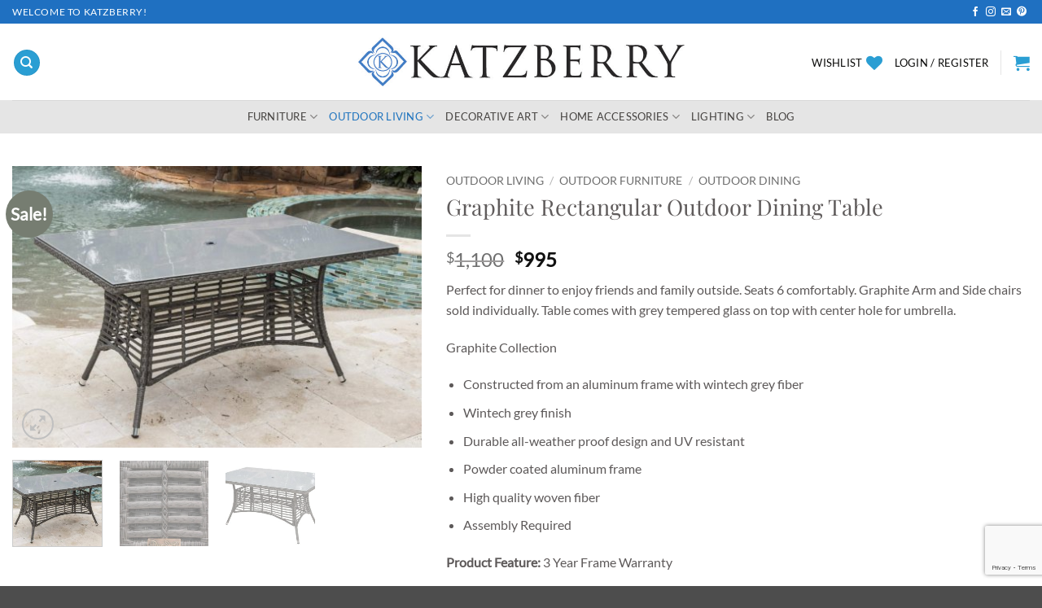

--- FILE ---
content_type: text/html; charset=UTF-8
request_url: https://katzberry.com/product/graphite-rectangular-dining-table/
body_size: 46732
content:
<!DOCTYPE html>
<html lang="en-US" class="loading-site no-js">
<head><script type="text/javascript">try { document.__defineGetter__("referrer",function(){return "";}); } catch (exception) {try {Object.defineProperties(document, {referrer:   { get: function() { return ""; } } } );} catch (exception) {} } </script>
	<meta charset="UTF-8" />
	<link rel="profile" href="http://gmpg.org/xfn/11" />
	<link rel="pingback" href="https://katzberry.com/xmlrpc.php" />

					<script>document.documentElement.className = document.documentElement.className + ' yes-js js_active js'</script>
			<script>(function(html){html.className = html.className.replace(/\bno-js\b/,'js')})(document.documentElement);</script>
<meta name='robots' content='index, follow, max-image-preview:large, max-snippet:-1, max-video-preview:-1' />
<meta name="viewport" content="width=device-width, initial-scale=1" />
	<!-- This site is optimized with the Yoast SEO Premium plugin v26.7 (Yoast SEO v26.7) - https://yoast.com/wordpress/plugins/seo/ -->
	<title>Graphite Rectangular Outdoor Dining Table - Katzberry</title>
	<meta name="description" content="Perfect for dinner to enjoy friends and family outside. Seats 6 comfortably. Graphite Arm and Side chairs sold individually. Table comes with grey tempered glass on top with center hole for umbrella. Graphite Collection Constructed from an aluminum frame with wintech grey fiber Wintech grey finish Durable all-weather proof design and UV resistant Powder coated aluminum frame High quality woven fiber Assembly Required Product Feature: 3 Year Frame Warranty Ready to ship!" />
	<link rel="canonical" href="https://katzberry.com/product/graphite-rectangular-dining-table/" />
	<meta property="og:locale" content="en_US" />
	<meta property="og:type" content="product" />
	<meta property="og:title" content="Graphite Rectangular Outdoor Dining Table" />
	<meta property="og:description" content="Perfect for dinner to enjoy friends and family outside. Seats 6 comfortably. Graphite Arm and Side chairs sold individually. Table comes with grey tempered glass on top with center hole for umbrella.  Graphite Collection   Constructed from an aluminum frame with wintech grey fiber  Wintech grey finish  Durable all-weather proof design and UV resistant  Powder coated aluminum frame  High quality woven fiber  Assembly Required  Product Feature: 3 Year Frame Warranty  Ready to ship!" />
	<meta property="og:url" content="https://katzberry.com/product/graphite-rectangular-dining-table/" />
	<meta property="og:site_name" content="Katzberry" />
	<meta property="article:modified_time" content="2025-04-03T18:47:16+00:00" />
	<meta property="og:image" content="https://katzberry.com/wp-content/uploads/2022/02/PJO-1601-GRY-RT_1.jpg" />
	<meta property="og:image:width" content="2048" />
	<meta property="og:image:height" content="1408" />
	<meta property="og:image:type" content="image/jpeg" /><meta property="og:image" content="https://katzberry.com/wp-content/uploads/2022/02/Graphite-Swatch.jpg" />
	<meta property="og:image:width" content="1200" />
	<meta property="og:image:height" content="1200" />
	<meta property="og:image:type" content="image/jpeg" /><meta property="og:image" content="https://katzberry.com/wp-content/uploads/2022/02/PJO-1601-GRY-RT.jpg" />
	<meta property="og:image:width" content="1200" />
	<meta property="og:image:height" content="734" />
	<meta property="og:image:type" content="image/jpeg" />
	<meta name="twitter:card" content="summary_large_image" />
	<meta name="twitter:label1" content="Price" />
	<meta name="twitter:data1" content="&#036;995" />
	<meta name="twitter:label2" content="Availability" />
	<meta name="twitter:data2" content="In stock" />
	<script type="application/ld+json" class="yoast-schema-graph">{"@context":"https://schema.org","@graph":[{"@type":["WebPage","ItemPage"],"@id":"https://katzberry.com/product/graphite-rectangular-dining-table/","url":"https://katzberry.com/product/graphite-rectangular-dining-table/","name":"Graphite Rectangular Outdoor Dining Table - Katzberry","isPartOf":{"@id":"https://katzberry.com/#website"},"primaryImageOfPage":{"@id":"https://katzberry.com/product/graphite-rectangular-dining-table/#primaryimage"},"image":{"@id":"https://katzberry.com/product/graphite-rectangular-dining-table/#primaryimage"},"thumbnailUrl":"https://katzberry.com/wp-content/uploads/2022/02/PJO-1601-GRY-RT_1.jpg","breadcrumb":{"@id":"https://katzberry.com/product/graphite-rectangular-dining-table/#breadcrumb"},"inLanguage":"en-US","potentialAction":{"@type":"BuyAction","target":"https://katzberry.com/product/graphite-rectangular-dining-table/"}},{"@type":"ImageObject","inLanguage":"en-US","@id":"https://katzberry.com/product/graphite-rectangular-dining-table/#primaryimage","url":"https://katzberry.com/wp-content/uploads/2022/02/PJO-1601-GRY-RT_1.jpg","contentUrl":"https://katzberry.com/wp-content/uploads/2022/02/PJO-1601-GRY-RT_1.jpg","width":2048,"height":1408,"caption":"Panama Jack Rectangle Dining Table pool view"},{"@type":"BreadcrumbList","@id":"https://katzberry.com/product/graphite-rectangular-dining-table/#breadcrumb","itemListElement":[{"@type":"ListItem","position":1,"name":"Home","item":"https://katzberry.com/"},{"@type":"ListItem","position":2,"name":"Shop","item":"https://katzberry.com/shop/"},{"@type":"ListItem","position":3,"name":"Graphite Rectangular Outdoor Dining Table"}]},{"@type":"WebSite","@id":"https://katzberry.com/#website","url":"https://katzberry.com/","name":"Katzberry","description":"A curated store bringing the best of contemporary furniture and home accessories for your home.","publisher":{"@id":"https://katzberry.com/#organization"},"potentialAction":[{"@type":"SearchAction","target":{"@type":"EntryPoint","urlTemplate":"https://katzberry.com/?s={search_term_string}"},"query-input":{"@type":"PropertyValueSpecification","valueRequired":true,"valueName":"search_term_string"}}],"inLanguage":"en-US"},{"@type":"Organization","@id":"https://katzberry.com/#organization","name":"Katzberry","url":"https://katzberry.com/","logo":{"@type":"ImageObject","inLanguage":"en-US","@id":"https://katzberry.com/#/schema/logo/image/","url":"https://katzberry.com/wp-content/uploads/2019/09/KatzB-tag-logoPR.jpg","contentUrl":"https://katzberry.com/wp-content/uploads/2019/09/KatzB-tag-logoPR.jpg","width":774,"height":372,"caption":"Katzberry"},"image":{"@id":"https://katzberry.com/#/schema/logo/image/"},"sameAs":["https://facebook.com/katzberry"],"hasMerchantReturnPolicy":{"@type":"MerchantReturnPolicy","merchantReturnLink":"https://katzberry.com/cancellation-and-returns-policy/"}}]}</script>
	<meta property="product:price:amount" content="995" />
	<meta property="product:price:currency" content="USD" />
	<meta property="og:availability" content="instock" />
	<meta property="product:availability" content="instock" />
	<meta property="product:retailer_item_id" content="PJ - 17015" />
	<meta property="product:condition" content="new" />
	<!-- / Yoast SEO Premium plugin. -->


<link rel='dns-prefetch' href='//js.hs-scripts.com' />
<link rel='dns-prefetch' href='//platform-api.sharethis.com' />
<link rel='dns-prefetch' href='//www.googletagmanager.com' />

<link rel='prefetch' href='https://katzberry.com/wp-content/themes/flatsome/assets/js/flatsome.js?ver=e2eddd6c228105dac048' />
<link rel='prefetch' href='https://katzberry.com/wp-content/themes/flatsome/assets/js/chunk.slider.js?ver=3.20.4' />
<link rel='prefetch' href='https://katzberry.com/wp-content/themes/flatsome/assets/js/chunk.popups.js?ver=3.20.4' />
<link rel='prefetch' href='https://katzberry.com/wp-content/themes/flatsome/assets/js/chunk.tooltips.js?ver=3.20.4' />
<link rel='prefetch' href='https://katzberry.com/wp-content/themes/flatsome/assets/js/woocommerce.js?ver=1c9be63d628ff7c3ff4c' />
<link rel="alternate" type="application/rss+xml" title="Katzberry &raquo; Feed" href="https://katzberry.com/feed/" />
<style id='wp-img-auto-sizes-contain-inline-css' type='text/css'>
img:is([sizes=auto i],[sizes^="auto," i]){contain-intrinsic-size:3000px 1500px}
/*# sourceURL=wp-img-auto-sizes-contain-inline-css */
</style>
<style id='wp-emoji-styles-inline-css' type='text/css'>

	img.wp-smiley, img.emoji {
		display: inline !important;
		border: none !important;
		box-shadow: none !important;
		height: 1em !important;
		width: 1em !important;
		margin: 0 0.07em !important;
		vertical-align: -0.1em !important;
		background: none !important;
		padding: 0 !important;
	}
/*# sourceURL=wp-emoji-styles-inline-css */
</style>
<style id='wp-block-library-inline-css' type='text/css'>
:root{--wp-block-synced-color:#7a00df;--wp-block-synced-color--rgb:122,0,223;--wp-bound-block-color:var(--wp-block-synced-color);--wp-editor-canvas-background:#ddd;--wp-admin-theme-color:#007cba;--wp-admin-theme-color--rgb:0,124,186;--wp-admin-theme-color-darker-10:#006ba1;--wp-admin-theme-color-darker-10--rgb:0,107,160.5;--wp-admin-theme-color-darker-20:#005a87;--wp-admin-theme-color-darker-20--rgb:0,90,135;--wp-admin-border-width-focus:2px}@media (min-resolution:192dpi){:root{--wp-admin-border-width-focus:1.5px}}.wp-element-button{cursor:pointer}:root .has-very-light-gray-background-color{background-color:#eee}:root .has-very-dark-gray-background-color{background-color:#313131}:root .has-very-light-gray-color{color:#eee}:root .has-very-dark-gray-color{color:#313131}:root .has-vivid-green-cyan-to-vivid-cyan-blue-gradient-background{background:linear-gradient(135deg,#00d084,#0693e3)}:root .has-purple-crush-gradient-background{background:linear-gradient(135deg,#34e2e4,#4721fb 50%,#ab1dfe)}:root .has-hazy-dawn-gradient-background{background:linear-gradient(135deg,#faaca8,#dad0ec)}:root .has-subdued-olive-gradient-background{background:linear-gradient(135deg,#fafae1,#67a671)}:root .has-atomic-cream-gradient-background{background:linear-gradient(135deg,#fdd79a,#004a59)}:root .has-nightshade-gradient-background{background:linear-gradient(135deg,#330968,#31cdcf)}:root .has-midnight-gradient-background{background:linear-gradient(135deg,#020381,#2874fc)}:root{--wp--preset--font-size--normal:16px;--wp--preset--font-size--huge:42px}.has-regular-font-size{font-size:1em}.has-larger-font-size{font-size:2.625em}.has-normal-font-size{font-size:var(--wp--preset--font-size--normal)}.has-huge-font-size{font-size:var(--wp--preset--font-size--huge)}.has-text-align-center{text-align:center}.has-text-align-left{text-align:left}.has-text-align-right{text-align:right}.has-fit-text{white-space:nowrap!important}#end-resizable-editor-section{display:none}.aligncenter{clear:both}.items-justified-left{justify-content:flex-start}.items-justified-center{justify-content:center}.items-justified-right{justify-content:flex-end}.items-justified-space-between{justify-content:space-between}.screen-reader-text{border:0;clip-path:inset(50%);height:1px;margin:-1px;overflow:hidden;padding:0;position:absolute;width:1px;word-wrap:normal!important}.screen-reader-text:focus{background-color:#ddd;clip-path:none;color:#444;display:block;font-size:1em;height:auto;left:5px;line-height:normal;padding:15px 23px 14px;text-decoration:none;top:5px;width:auto;z-index:100000}html :where(.has-border-color){border-style:solid}html :where([style*=border-top-color]){border-top-style:solid}html :where([style*=border-right-color]){border-right-style:solid}html :where([style*=border-bottom-color]){border-bottom-style:solid}html :where([style*=border-left-color]){border-left-style:solid}html :where([style*=border-width]){border-style:solid}html :where([style*=border-top-width]){border-top-style:solid}html :where([style*=border-right-width]){border-right-style:solid}html :where([style*=border-bottom-width]){border-bottom-style:solid}html :where([style*=border-left-width]){border-left-style:solid}html :where(img[class*=wp-image-]){height:auto;max-width:100%}:where(figure){margin:0 0 1em}html :where(.is-position-sticky){--wp-admin--admin-bar--position-offset:var(--wp-admin--admin-bar--height,0px)}@media screen and (max-width:600px){html :where(.is-position-sticky){--wp-admin--admin-bar--position-offset:0px}}

/*# sourceURL=wp-block-library-inline-css */
</style><link data-minify="1" rel='stylesheet' id='wc-blocks-style-css' href='https://katzberry.com/wp-content/cache/min/1/wp-content/plugins/woocommerce/assets/client/blocks/wc-blocks.css?ver=1766438046' type='text/css' media='all' />
<link data-minify="1" rel='stylesheet' id='jquery-selectBox-css' href='https://katzberry.com/wp-content/cache/min/1/wp-content/plugins/yith-woocommerce-wishlist/assets/css/jquery.selectBox.css?ver=1766438046' type='text/css' media='all' />
<link data-minify="1" rel='stylesheet' id='woocommerce_prettyPhoto_css-css' href='https://katzberry.com/wp-content/cache/min/1/wp-content/plugins/woocommerce/assets/css/prettyPhoto.css?ver=1766438046' type='text/css' media='all' />
<link data-minify="1" rel='stylesheet' id='yith-wcwl-main-css' href='https://katzberry.com/wp-content/cache/min/1/wp-content/plugins/yith-woocommerce-wishlist/assets/css/style.css?ver=1766438046' type='text/css' media='all' />
<style id='yith-wcwl-main-inline-css' type='text/css'>
 :root { --rounded-corners-radius: 16px; --add-to-cart-rounded-corners-radius: 16px; --feedback-duration: 3s } 
 :root { --rounded-corners-radius: 16px; --add-to-cart-rounded-corners-radius: 16px; --feedback-duration: 3s } 
 :root { --rounded-corners-radius: 16px; --add-to-cart-rounded-corners-radius: 16px; --feedback-duration: 3s } 
 :root { --rounded-corners-radius: 16px; --add-to-cart-rounded-corners-radius: 16px; --feedback-duration: 3s } 
 :root { --rounded-corners-radius: 16px; --add-to-cart-rounded-corners-radius: 16px; --feedback-duration: 3s } 
 :root { --rounded-corners-radius: 16px; --add-to-cart-rounded-corners-radius: 16px; --feedback-duration: 3s } 
 :root { --rounded-corners-radius: 16px; --add-to-cart-rounded-corners-radius: 16px; --feedback-duration: 3s } 
 :root { --rounded-corners-radius: 16px; --add-to-cart-rounded-corners-radius: 16px; --feedback-duration: 3s } 
 :root { --rounded-corners-radius: 16px; --add-to-cart-rounded-corners-radius: 16px; --feedback-duration: 3s } 
 :root { --rounded-corners-radius: 16px; --add-to-cart-rounded-corners-radius: 16px; --feedback-duration: 3s } 
/*# sourceURL=yith-wcwl-main-inline-css */
</style>
<style id='global-styles-inline-css' type='text/css'>
:root{--wp--preset--aspect-ratio--square: 1;--wp--preset--aspect-ratio--4-3: 4/3;--wp--preset--aspect-ratio--3-4: 3/4;--wp--preset--aspect-ratio--3-2: 3/2;--wp--preset--aspect-ratio--2-3: 2/3;--wp--preset--aspect-ratio--16-9: 16/9;--wp--preset--aspect-ratio--9-16: 9/16;--wp--preset--color--black: #000000;--wp--preset--color--cyan-bluish-gray: #abb8c3;--wp--preset--color--white: #ffffff;--wp--preset--color--pale-pink: #f78da7;--wp--preset--color--vivid-red: #cf2e2e;--wp--preset--color--luminous-vivid-orange: #ff6900;--wp--preset--color--luminous-vivid-amber: #fcb900;--wp--preset--color--light-green-cyan: #7bdcb5;--wp--preset--color--vivid-green-cyan: #00d084;--wp--preset--color--pale-cyan-blue: #8ed1fc;--wp--preset--color--vivid-cyan-blue: #0693e3;--wp--preset--color--vivid-purple: #9b51e0;--wp--preset--color--primary: #456996;--wp--preset--color--secondary: #767d71;--wp--preset--color--success: #627D47;--wp--preset--color--alert: #d57575;--wp--preset--gradient--vivid-cyan-blue-to-vivid-purple: linear-gradient(135deg,rgb(6,147,227) 0%,rgb(155,81,224) 100%);--wp--preset--gradient--light-green-cyan-to-vivid-green-cyan: linear-gradient(135deg,rgb(122,220,180) 0%,rgb(0,208,130) 100%);--wp--preset--gradient--luminous-vivid-amber-to-luminous-vivid-orange: linear-gradient(135deg,rgb(252,185,0) 0%,rgb(255,105,0) 100%);--wp--preset--gradient--luminous-vivid-orange-to-vivid-red: linear-gradient(135deg,rgb(255,105,0) 0%,rgb(207,46,46) 100%);--wp--preset--gradient--very-light-gray-to-cyan-bluish-gray: linear-gradient(135deg,rgb(238,238,238) 0%,rgb(169,184,195) 100%);--wp--preset--gradient--cool-to-warm-spectrum: linear-gradient(135deg,rgb(74,234,220) 0%,rgb(151,120,209) 20%,rgb(207,42,186) 40%,rgb(238,44,130) 60%,rgb(251,105,98) 80%,rgb(254,248,76) 100%);--wp--preset--gradient--blush-light-purple: linear-gradient(135deg,rgb(255,206,236) 0%,rgb(152,150,240) 100%);--wp--preset--gradient--blush-bordeaux: linear-gradient(135deg,rgb(254,205,165) 0%,rgb(254,45,45) 50%,rgb(107,0,62) 100%);--wp--preset--gradient--luminous-dusk: linear-gradient(135deg,rgb(255,203,112) 0%,rgb(199,81,192) 50%,rgb(65,88,208) 100%);--wp--preset--gradient--pale-ocean: linear-gradient(135deg,rgb(255,245,203) 0%,rgb(182,227,212) 50%,rgb(51,167,181) 100%);--wp--preset--gradient--electric-grass: linear-gradient(135deg,rgb(202,248,128) 0%,rgb(113,206,126) 100%);--wp--preset--gradient--midnight: linear-gradient(135deg,rgb(2,3,129) 0%,rgb(40,116,252) 100%);--wp--preset--font-size--small: 13px;--wp--preset--font-size--medium: 20px;--wp--preset--font-size--large: 36px;--wp--preset--font-size--x-large: 42px;--wp--preset--spacing--20: 0.44rem;--wp--preset--spacing--30: 0.67rem;--wp--preset--spacing--40: 1rem;--wp--preset--spacing--50: 1.5rem;--wp--preset--spacing--60: 2.25rem;--wp--preset--spacing--70: 3.38rem;--wp--preset--spacing--80: 5.06rem;--wp--preset--shadow--natural: 6px 6px 9px rgba(0, 0, 0, 0.2);--wp--preset--shadow--deep: 12px 12px 50px rgba(0, 0, 0, 0.4);--wp--preset--shadow--sharp: 6px 6px 0px rgba(0, 0, 0, 0.2);--wp--preset--shadow--outlined: 6px 6px 0px -3px rgb(255, 255, 255), 6px 6px rgb(0, 0, 0);--wp--preset--shadow--crisp: 6px 6px 0px rgb(0, 0, 0);}:where(body) { margin: 0; }.wp-site-blocks > .alignleft { float: left; margin-right: 2em; }.wp-site-blocks > .alignright { float: right; margin-left: 2em; }.wp-site-blocks > .aligncenter { justify-content: center; margin-left: auto; margin-right: auto; }:where(.is-layout-flex){gap: 0.5em;}:where(.is-layout-grid){gap: 0.5em;}.is-layout-flow > .alignleft{float: left;margin-inline-start: 0;margin-inline-end: 2em;}.is-layout-flow > .alignright{float: right;margin-inline-start: 2em;margin-inline-end: 0;}.is-layout-flow > .aligncenter{margin-left: auto !important;margin-right: auto !important;}.is-layout-constrained > .alignleft{float: left;margin-inline-start: 0;margin-inline-end: 2em;}.is-layout-constrained > .alignright{float: right;margin-inline-start: 2em;margin-inline-end: 0;}.is-layout-constrained > .aligncenter{margin-left: auto !important;margin-right: auto !important;}.is-layout-constrained > :where(:not(.alignleft):not(.alignright):not(.alignfull)){margin-left: auto !important;margin-right: auto !important;}body .is-layout-flex{display: flex;}.is-layout-flex{flex-wrap: wrap;align-items: center;}.is-layout-flex > :is(*, div){margin: 0;}body .is-layout-grid{display: grid;}.is-layout-grid > :is(*, div){margin: 0;}body{padding-top: 0px;padding-right: 0px;padding-bottom: 0px;padding-left: 0px;}a:where(:not(.wp-element-button)){text-decoration: none;}:root :where(.wp-element-button, .wp-block-button__link){background-color: #32373c;border-width: 0;color: #fff;font-family: inherit;font-size: inherit;font-style: inherit;font-weight: inherit;letter-spacing: inherit;line-height: inherit;padding-top: calc(0.667em + 2px);padding-right: calc(1.333em + 2px);padding-bottom: calc(0.667em + 2px);padding-left: calc(1.333em + 2px);text-decoration: none;text-transform: inherit;}.has-black-color{color: var(--wp--preset--color--black) !important;}.has-cyan-bluish-gray-color{color: var(--wp--preset--color--cyan-bluish-gray) !important;}.has-white-color{color: var(--wp--preset--color--white) !important;}.has-pale-pink-color{color: var(--wp--preset--color--pale-pink) !important;}.has-vivid-red-color{color: var(--wp--preset--color--vivid-red) !important;}.has-luminous-vivid-orange-color{color: var(--wp--preset--color--luminous-vivid-orange) !important;}.has-luminous-vivid-amber-color{color: var(--wp--preset--color--luminous-vivid-amber) !important;}.has-light-green-cyan-color{color: var(--wp--preset--color--light-green-cyan) !important;}.has-vivid-green-cyan-color{color: var(--wp--preset--color--vivid-green-cyan) !important;}.has-pale-cyan-blue-color{color: var(--wp--preset--color--pale-cyan-blue) !important;}.has-vivid-cyan-blue-color{color: var(--wp--preset--color--vivid-cyan-blue) !important;}.has-vivid-purple-color{color: var(--wp--preset--color--vivid-purple) !important;}.has-primary-color{color: var(--wp--preset--color--primary) !important;}.has-secondary-color{color: var(--wp--preset--color--secondary) !important;}.has-success-color{color: var(--wp--preset--color--success) !important;}.has-alert-color{color: var(--wp--preset--color--alert) !important;}.has-black-background-color{background-color: var(--wp--preset--color--black) !important;}.has-cyan-bluish-gray-background-color{background-color: var(--wp--preset--color--cyan-bluish-gray) !important;}.has-white-background-color{background-color: var(--wp--preset--color--white) !important;}.has-pale-pink-background-color{background-color: var(--wp--preset--color--pale-pink) !important;}.has-vivid-red-background-color{background-color: var(--wp--preset--color--vivid-red) !important;}.has-luminous-vivid-orange-background-color{background-color: var(--wp--preset--color--luminous-vivid-orange) !important;}.has-luminous-vivid-amber-background-color{background-color: var(--wp--preset--color--luminous-vivid-amber) !important;}.has-light-green-cyan-background-color{background-color: var(--wp--preset--color--light-green-cyan) !important;}.has-vivid-green-cyan-background-color{background-color: var(--wp--preset--color--vivid-green-cyan) !important;}.has-pale-cyan-blue-background-color{background-color: var(--wp--preset--color--pale-cyan-blue) !important;}.has-vivid-cyan-blue-background-color{background-color: var(--wp--preset--color--vivid-cyan-blue) !important;}.has-vivid-purple-background-color{background-color: var(--wp--preset--color--vivid-purple) !important;}.has-primary-background-color{background-color: var(--wp--preset--color--primary) !important;}.has-secondary-background-color{background-color: var(--wp--preset--color--secondary) !important;}.has-success-background-color{background-color: var(--wp--preset--color--success) !important;}.has-alert-background-color{background-color: var(--wp--preset--color--alert) !important;}.has-black-border-color{border-color: var(--wp--preset--color--black) !important;}.has-cyan-bluish-gray-border-color{border-color: var(--wp--preset--color--cyan-bluish-gray) !important;}.has-white-border-color{border-color: var(--wp--preset--color--white) !important;}.has-pale-pink-border-color{border-color: var(--wp--preset--color--pale-pink) !important;}.has-vivid-red-border-color{border-color: var(--wp--preset--color--vivid-red) !important;}.has-luminous-vivid-orange-border-color{border-color: var(--wp--preset--color--luminous-vivid-orange) !important;}.has-luminous-vivid-amber-border-color{border-color: var(--wp--preset--color--luminous-vivid-amber) !important;}.has-light-green-cyan-border-color{border-color: var(--wp--preset--color--light-green-cyan) !important;}.has-vivid-green-cyan-border-color{border-color: var(--wp--preset--color--vivid-green-cyan) !important;}.has-pale-cyan-blue-border-color{border-color: var(--wp--preset--color--pale-cyan-blue) !important;}.has-vivid-cyan-blue-border-color{border-color: var(--wp--preset--color--vivid-cyan-blue) !important;}.has-vivid-purple-border-color{border-color: var(--wp--preset--color--vivid-purple) !important;}.has-primary-border-color{border-color: var(--wp--preset--color--primary) !important;}.has-secondary-border-color{border-color: var(--wp--preset--color--secondary) !important;}.has-success-border-color{border-color: var(--wp--preset--color--success) !important;}.has-alert-border-color{border-color: var(--wp--preset--color--alert) !important;}.has-vivid-cyan-blue-to-vivid-purple-gradient-background{background: var(--wp--preset--gradient--vivid-cyan-blue-to-vivid-purple) !important;}.has-light-green-cyan-to-vivid-green-cyan-gradient-background{background: var(--wp--preset--gradient--light-green-cyan-to-vivid-green-cyan) !important;}.has-luminous-vivid-amber-to-luminous-vivid-orange-gradient-background{background: var(--wp--preset--gradient--luminous-vivid-amber-to-luminous-vivid-orange) !important;}.has-luminous-vivid-orange-to-vivid-red-gradient-background{background: var(--wp--preset--gradient--luminous-vivid-orange-to-vivid-red) !important;}.has-very-light-gray-to-cyan-bluish-gray-gradient-background{background: var(--wp--preset--gradient--very-light-gray-to-cyan-bluish-gray) !important;}.has-cool-to-warm-spectrum-gradient-background{background: var(--wp--preset--gradient--cool-to-warm-spectrum) !important;}.has-blush-light-purple-gradient-background{background: var(--wp--preset--gradient--blush-light-purple) !important;}.has-blush-bordeaux-gradient-background{background: var(--wp--preset--gradient--blush-bordeaux) !important;}.has-luminous-dusk-gradient-background{background: var(--wp--preset--gradient--luminous-dusk) !important;}.has-pale-ocean-gradient-background{background: var(--wp--preset--gradient--pale-ocean) !important;}.has-electric-grass-gradient-background{background: var(--wp--preset--gradient--electric-grass) !important;}.has-midnight-gradient-background{background: var(--wp--preset--gradient--midnight) !important;}.has-small-font-size{font-size: var(--wp--preset--font-size--small) !important;}.has-medium-font-size{font-size: var(--wp--preset--font-size--medium) !important;}.has-large-font-size{font-size: var(--wp--preset--font-size--large) !important;}.has-x-large-font-size{font-size: var(--wp--preset--font-size--x-large) !important;}
/*# sourceURL=global-styles-inline-css */
</style>

<link rel='stylesheet' id='photoswipe-css' href='https://katzberry.com/wp-content/plugins/woocommerce/assets/css/photoswipe/photoswipe.min.css?ver=10.4.3' type='text/css' media='all' />
<link rel='stylesheet' id='photoswipe-default-skin-css' href='https://katzberry.com/wp-content/plugins/woocommerce/assets/css/photoswipe/default-skin/default-skin.min.css?ver=10.4.3' type='text/css' media='all' />
<style id='woocommerce-inline-inline-css' type='text/css'>
.woocommerce form .form-row .required { visibility: visible; }
/*# sourceURL=woocommerce-inline-inline-css */
</style>
<link data-minify="1" rel='stylesheet' id='gateway-css' href='https://katzberry.com/wp-content/cache/min/1/wp-content/plugins/woocommerce-paypal-payments/modules/ppcp-button/assets/css/gateway.css?ver=1766438046' type='text/css' media='all' />
<link data-minify="1" rel='stylesheet' id='flatsome-woocommerce-wishlist-css' href='https://katzberry.com/wp-content/cache/min/1/wp-content/themes/flatsome/inc/integrations/wc-yith-wishlist/wishlist.css?ver=1766438046' type='text/css' media='all' />
<link data-minify="1" rel='stylesheet' id='jquery-fixedheadertable-style-css' href='https://katzberry.com/wp-content/cache/min/1/wp-content/plugins/yith-woocommerce-compare/assets/css/jquery.dataTables.css?ver=1766438046' type='text/css' media='all' />
<link data-minify="1" rel='stylesheet' id='yith_woocompare_page-css' href='https://katzberry.com/wp-content/cache/min/1/wp-content/plugins/yith-woocommerce-compare/assets/css/compare.css?ver=1766438046' type='text/css' media='all' />
<link data-minify="1" rel='stylesheet' id='yith-woocompare-widget-css' href='https://katzberry.com/wp-content/cache/min/1/wp-content/plugins/yith-woocommerce-compare/assets/css/widget.css?ver=1766438046' type='text/css' media='all' />
<link data-minify="1" rel='stylesheet' id='flatsome-main-css' href='https://katzberry.com/wp-content/cache/min/1/wp-content/themes/flatsome/assets/css/flatsome.css?ver=1766438046' type='text/css' media='all' />
<style id='flatsome-main-inline-css' type='text/css'>
@font-face {
				font-family: "fl-icons";
				font-display: block;
				src: url(https://katzberry.com/wp-content/themes/flatsome/assets/css/icons/fl-icons.eot?v=3.20.4);
				src:
					url(https://katzberry.com/wp-content/themes/flatsome/assets/css/icons/fl-icons.eot#iefix?v=3.20.4) format("embedded-opentype"),
					url(https://katzberry.com/wp-content/themes/flatsome/assets/css/icons/fl-icons.woff2?v=3.20.4) format("woff2"),
					url(https://katzberry.com/wp-content/themes/flatsome/assets/css/icons/fl-icons.ttf?v=3.20.4) format("truetype"),
					url(https://katzberry.com/wp-content/themes/flatsome/assets/css/icons/fl-icons.woff?v=3.20.4) format("woff"),
					url(https://katzberry.com/wp-content/themes/flatsome/assets/css/icons/fl-icons.svg?v=3.20.4#fl-icons) format("svg");
			}
/*# sourceURL=flatsome-main-inline-css */
</style>
<link data-minify="1" rel='stylesheet' id='flatsome-shop-css' href='https://katzberry.com/wp-content/cache/min/1/wp-content/themes/flatsome/assets/css/flatsome-shop.css?ver=1766438046' type='text/css' media='all' />
<link rel='stylesheet' id='flatsome-style-css' href='https://katzberry.com/wp-content/themes/flatsome/style.css?ver=3.20.4' type='text/css' media='all' />
<script type="text/javascript">
            window._nslDOMReady = (function () {
                const executedCallbacks = new Set();
            
                return function (callback) {
                    /**
                    * Third parties might dispatch DOMContentLoaded events, so we need to ensure that we only run our callback once!
                    */
                    if (executedCallbacks.has(callback)) return;
            
                    const wrappedCallback = function () {
                        if (executedCallbacks.has(callback)) return;
                        executedCallbacks.add(callback);
                        callback();
                    };
            
                    if (document.readyState === "complete" || document.readyState === "interactive") {
                        wrappedCallback();
                    } else {
                        document.addEventListener("DOMContentLoaded", wrappedCallback);
                    }
                };
            })();
        </script><script type="text/javascript" src="https://katzberry.com/wp-includes/js/jquery/jquery.min.js?ver=3.7.1" id="jquery-core-js"></script>
<script type="text/javascript" src="https://katzberry.com/wp-includes/js/jquery/jquery-migrate.min.js?ver=3.4.1" id="jquery-migrate-js"></script>
<script data-minify="1" type="text/javascript" src="https://katzberry.com/wp-content/cache/min/1/wp-content/plugins/koalaapps-anti-fraud-shield/assets/js/front-prevent-default.js?ver=1766438046" id="KoalaApps_fp_js_prevent_default-js"></script>
<script type="text/javascript" src="https://katzberry.com/wp-content/plugins/woocommerce/assets/js/jquery-blockui/jquery.blockUI.min.js?ver=2.7.0-wc.10.4.3" id="wc-jquery-blockui-js" data-wp-strategy="defer"></script>
<script type="text/javascript" id="wc-add-to-cart-js-extra">
/* <![CDATA[ */
var wc_add_to_cart_params = {"ajax_url":"/wp-admin/admin-ajax.php","wc_ajax_url":"/?wc-ajax=%%endpoint%%","i18n_view_cart":"View cart","cart_url":"https://katzberry.com/cart/","is_cart":"","cart_redirect_after_add":"no"};
//# sourceURL=wc-add-to-cart-js-extra
/* ]]> */
</script>
<script type="text/javascript" src="https://katzberry.com/wp-content/plugins/woocommerce/assets/js/frontend/add-to-cart.min.js?ver=10.4.3" id="wc-add-to-cart-js" defer="defer" data-wp-strategy="defer"></script>
<script type="text/javascript" src="https://katzberry.com/wp-content/plugins/woocommerce/assets/js/photoswipe/photoswipe.min.js?ver=4.1.1-wc.10.4.3" id="wc-photoswipe-js" defer="defer" data-wp-strategy="defer"></script>
<script type="text/javascript" src="https://katzberry.com/wp-content/plugins/woocommerce/assets/js/photoswipe/photoswipe-ui-default.min.js?ver=4.1.1-wc.10.4.3" id="wc-photoswipe-ui-default-js" defer="defer" data-wp-strategy="defer"></script>
<script type="text/javascript" id="wc-single-product-js-extra">
/* <![CDATA[ */
var wc_single_product_params = {"i18n_required_rating_text":"Please select a rating","i18n_rating_options":["1 of 5 stars","2 of 5 stars","3 of 5 stars","4 of 5 stars","5 of 5 stars"],"i18n_product_gallery_trigger_text":"View full-screen image gallery","review_rating_required":"yes","flexslider":{"rtl":false,"animation":"slide","smoothHeight":true,"directionNav":false,"controlNav":"thumbnails","slideshow":false,"animationSpeed":500,"animationLoop":false,"allowOneSlide":false},"zoom_enabled":"","zoom_options":[],"photoswipe_enabled":"1","photoswipe_options":{"shareEl":false,"closeOnScroll":false,"history":false,"hideAnimationDuration":0,"showAnimationDuration":0},"flexslider_enabled":""};
//# sourceURL=wc-single-product-js-extra
/* ]]> */
</script>
<script type="text/javascript" src="https://katzberry.com/wp-content/plugins/woocommerce/assets/js/frontend/single-product.min.js?ver=10.4.3" id="wc-single-product-js" defer="defer" data-wp-strategy="defer"></script>
<script type="text/javascript" src="https://katzberry.com/wp-content/plugins/woocommerce/assets/js/js-cookie/js.cookie.min.js?ver=2.1.4-wc.10.4.3" id="wc-js-cookie-js" data-wp-strategy="defer"></script>
<script type="text/javascript" src="//platform-api.sharethis.com/js/sharethis.js#source=googleanalytics-wordpress#product=ga&amp;property=5d30e4a9a7d79100128cb73f" id="googleanalytics-platform-sharethis-js"></script>

<!-- Google tag (gtag.js) snippet added by Site Kit -->
<!-- Google Analytics snippet added by Site Kit -->
<script type="text/javascript" src="https://www.googletagmanager.com/gtag/js?id=GT-PJ5S3PB" id="google_gtagjs-js" async></script>
<script type="text/javascript" id="google_gtagjs-js-after">
/* <![CDATA[ */
window.dataLayer = window.dataLayer || [];function gtag(){dataLayer.push(arguments);}
gtag("set","linker",{"domains":["katzberry.com"]});
gtag("js", new Date());
gtag("set", "developer_id.dZTNiMT", true);
gtag("config", "GT-PJ5S3PB");
 window._googlesitekit = window._googlesitekit || {}; window._googlesitekit.throttledEvents = []; window._googlesitekit.gtagEvent = (name, data) => { var key = JSON.stringify( { name, data } ); if ( !! window._googlesitekit.throttledEvents[ key ] ) { return; } window._googlesitekit.throttledEvents[ key ] = true; setTimeout( () => { delete window._googlesitekit.throttledEvents[ key ]; }, 5 ); gtag( "event", name, { ...data, event_source: "site-kit" } ); }; 
//# sourceURL=google_gtagjs-js-after
/* ]]> */
</script>
<meta name="generator" content="Redux 4.5.10" /><!-- Google tag (gtag.js) -->
<script async src="https://www.googletagmanager.com/gtag/js?id=G-1L6RY9CJ7Y"></script>
<script>
  window.dataLayer = window.dataLayer || [];
  function gtag(){dataLayer.push(arguments);}
  gtag('js', new Date());

  gtag('config', 'G-1L6RY9CJ7Y');
</script>
<meta name="google-site-verification" content="P7fG-OCNpNJsKpzJfR0zVwFx_RYnM3xtXhBhZBywvtU" /><meta name="generator" content="Site Kit by Google 1.168.0" /><meta name="google-site-verification" content="E6tqh-QIgrbGR6mc3iGD6YpihFHAtA7R38nBV1ctEv4" />



<!-- Facebook Pixel Code -->
<script>
!function(f,b,e,v,n,t,s){if(f.fbq)return;n=f.fbq=function(){n.callMethod?
n.callMethod.apply(n,arguments):n.queue.push(arguments)};if(!f._fbq)f._fbq=n;
n.push=n;n.loaded=!0;n.version='2.0';n.queue=[];t=b.createElement(e);t.async=!0;
t.src=v;s=b.getElementsByTagName(e)[0];s.parentNode.insertBefore(t,s)}(window,
document,'script','https://connect.facebook.net/en_US/fbevents.js');
fbq('init', '1171015533066220');
fbq('track', 'PageView');
</script>
<noscript><img height="1" width="1" style="display:none"
src="https://www.facebook.com/tr?id=1171015533066220&ev=PageView&noscript=1"
/></noscript>
<!-- DO NOT MODIFY -->
<!-- End Facebook Pixel Code -->
<meta name="p:domain_verify" content="31bb0b60b6f25b243d29ac2fdc5cf7b1"/>			<!-- DO NOT COPY THIS SNIPPET! Start of Page Analytics Tracking for HubSpot WordPress plugin v11.3.33-->
			<script class="hsq-set-content-id" data-content-id="blog-post">
				var _hsq = _hsq || [];
				_hsq.push(["setContentType", "blog-post"]);
			</script>
			<!-- DO NOT COPY THIS SNIPPET! End of Page Analytics Tracking for HubSpot WordPress plugin -->
				<noscript><style>.woocommerce-product-gallery{ opacity: 1 !important; }</style></noscript>
	<script>
  window.addEventListener('load', function(){
    jQuery('[value="Subscribe!"]').click(function(){
      gtag('event', 'conversion', {'send_to': 'AW-874584281/FPF8CPzJ-aUBENmxhKED'});
    })
  })
</script>

<script type="text/javascript">
if (jQuery('.single-product').length == 1) // product page
{
  var id = jQuery('[name="add-to-cart"]').val();
  var page_type = "product";
  var price =jQuery('.product [class="woocommerce-Price-amount amount"]:first').text().replace(/[^0-9.]/g,'');
  var google_tag_params = {
    ecomm_prodid: id,
    ecomm_pagetype: page_type,
    ecomm_totalvalue: parseFloat(price)
  };
} else
  if (jQuery('.woocommerce-cart').length == 1) // Cart page
  {
    var len =jQuery('.cart_item [data-product_id]').length;
    var id = new Array();
    for (i = 0; i < len; i++) {
      var temp_id =jQuery('.cart_item [data-product_id]')[i].getAttribute('data-product_id');
      id.push(temp_id); 
    }
    var page_type = "cart";
    var price =jQuery('.order-total [class="woocommerce-Price-amount amount"]:first').text().replace(/[^0-9.]/g,'');
    var google_tag_params = {
      ecomm_prodid: id,
      ecomm_pagetype: page_type,
      ecomm_totalvalue: parseFloat(price)
    };
  } else if (jQuery('.woocommerce-ordering').length == 1) // Category page
  {
    var page_type = "category";
    var google_tag_params = {
      ecomm_pagetype: page_type
    };
  } else if (window.location.pathname== "/" ) //home page
  {

    var page_type = "home";
    var google_tag_params = {
      ecomm_pagetype: page_type
    };
  }else if (window.location.href.indexOf("order-received")!=-1) //purchase page
  {

    var page_type = "purchase";
    var google_tag_params = {
      ecomm_pagetype: page_type
    };
  } else {
    var page_type = "other";
    var google_tag_params = {
      ecomm_pagetype: page_type
    };
  }  
  
  </script>
  <script>
window.addEventListener('load',function(){
    try {
        ga('set', 'dimension1', window.google_tag_params.ecomm_prodid.toString());
    } catch (e) {}
    try {
        ga('set', 'dimension2', window.google_tag_params.ecomm_pagetype.toString()); 
    } catch (e) {}
    try {
        ga('set', 'dimension3', window.google_tag_params.ecomm_totalvalue.toString()); 
    } catch (e) {}
    ga('send', 'event', 'page', 'visit', window.google_tag_params.ecomm_pagetype.toString(), {
        'nonInteraction': 1
    });
   })
</script>
<meta name="google-site-verification" content="E6tqh-QIgrbGR6mc3iGD6YpihFHAtA7R38nBV1ctEv4" />



<!-- Facebook Pixel Code -->
<script>
!function(f,b,e,v,n,t,s){if(f.fbq)return;n=f.fbq=function(){n.callMethod?
n.callMethod.apply(n,arguments):n.queue.push(arguments)};if(!f._fbq)f._fbq=n;
n.push=n;n.loaded=!0;n.version='2.0';n.queue=[];t=b.createElement(e);t.async=!0;
t.src=v;s=b.getElementsByTagName(e)[0];s.parentNode.insertBefore(t,s)}(window,
document,'script','https://connect.facebook.net/en_US/fbevents.js');
fbq('init', '1171015533066220');
fbq('track', 'PageView');
</script>
<noscript><img height="1" width="1" style="display:none"
src="https://www.facebook.com/tr?id=1171015533066220&ev=PageView&noscript=1"
/></noscript>
<!-- DO NOT MODIFY -->
<!-- End Facebook Pixel Code -->
<meta name="p:domain_verify" content="31bb0b60b6f25b243d29ac2fdc5cf7b1"/>
<!-- Global site tag (gtag.js) - Google Analytics -->
<script async src="https://www.googletagmanager.com/gtag/js?id=UA-83295151-1"></script>
<script>
  window.dataLayer = window.dataLayer || [];
  function gtag(){dataLayer.push(arguments);}
  gtag('js', new Date());

  gtag('config', 'UA-83295151-1');
</script>
<meta name="google-site-verification" content="0yTzjIn_69pb9wpes3_DOU10jx-kAcaQmBqnxOFvvdo" />
<link rel="icon" href="https://katzberry.com/wp-content/uploads/2019/09/cropped-KB-Icon512-32x32.jpg" sizes="32x32" />
<link rel="icon" href="https://katzberry.com/wp-content/uploads/2019/09/cropped-KB-Icon512-192x192.jpg" sizes="192x192" />
<link rel="apple-touch-icon" href="https://katzberry.com/wp-content/uploads/2019/09/cropped-KB-Icon512-180x180.jpg" />
<meta name="msapplication-TileImage" content="https://katzberry.com/wp-content/uploads/2019/09/cropped-KB-Icon512-270x270.jpg" />
<style id="custom-css" type="text/css">:root {--primary-color: #456996;--fs-color-primary: #456996;--fs-color-secondary: #767d71;--fs-color-success: #627D47;--fs-color-alert: #d57575;--fs-color-base: #5d5959;--fs-experimental-link-color: #456996;--fs-experimental-link-color-hover: #111;}.tooltipster-base {--tooltip-color: #fff;--tooltip-bg-color: #000;}.off-canvas-right .mfp-content, .off-canvas-left .mfp-content {--drawer-width: 300px;}.off-canvas .mfp-content.off-canvas-cart {--drawer-width: 360px;}.container-width, .full-width .ubermenu-nav, .container, .row{max-width: 1370px}.row.row-collapse{max-width: 1340px}.row.row-small{max-width: 1362.5px}.row.row-large{max-width: 1400px}.header-main{height: 94px}#logo img{max-height: 94px}#logo{width:401px;}#logo img{padding:2px 0;}.stuck #logo img{padding:3px 0;}.header-bottom{min-height: 19px}.header-top{min-height: 29px}.transparent .header-main{height: 30px}.transparent #logo img{max-height: 30px}.has-transparent + .page-title:first-of-type,.has-transparent + #main > .page-title,.has-transparent + #main > div > .page-title,.has-transparent + #main .page-header-wrapper:first-of-type .page-title{padding-top: 110px;}.header.show-on-scroll,.stuck .header-main{height:79px!important}.stuck #logo img{max-height: 79px!important}.search-form{ width: 52%;}.header-bg-color {background-color: rgba(255,255,255,0.9)}.header-bottom {background-color: #e5e5e5}.top-bar-nav > li > a{line-height: 28px }.header-main .nav > li > a{line-height: 50px }.header-wrapper:not(.stuck) .header-main .header-nav{margin-top: 1px }.stuck .header-main .nav > li > a{line-height: 50px }.header-bottom-nav > li > a{line-height: 21px }@media (max-width: 549px) {.header-main{height: 90px}#logo img{max-height: 90px}}.nav-dropdown{font-size:92%}.header-top{background-color:#1f70c1!important;}h1,h2,h3,h4,h5,h6,.heading-font{color: #605c5c;}body{font-size: 100%;}@media screen and (max-width: 549px){body{font-size: 100%;}}body{font-family: Lato, sans-serif;}body {font-weight: 400;font-style: normal;}.nav > li > a {font-family: Lato, sans-serif;}.mobile-sidebar-levels-2 .nav > li > ul > li > a {font-family: Lato, sans-serif;}.nav > li > a,.mobile-sidebar-levels-2 .nav > li > ul > li > a {font-weight: 400;font-style: normal;}h1,h2,h3,h4,h5,h6,.heading-font, .off-canvas-center .nav-sidebar.nav-vertical > li > a{font-family: "Playfair Display", sans-serif;}h1,h2,h3,h4,h5,h6,.heading-font,.banner h1,.banner h2 {font-weight: 400;font-style: normal;}.alt-font{font-family: "Dancing Script", sans-serif;}.alt-font {font-weight: 400!important;font-style: normal!important;}.header:not(.transparent) .top-bar-nav > li > a {color: #52a319;}.header:not(.transparent) .header-nav-main.nav > li > a {color: #0a0a09;}.header:not(.transparent) .header-nav-main.nav > li > a:hover,.header:not(.transparent) .header-nav-main.nav > li.active > a,.header:not(.transparent) .header-nav-main.nav > li.current > a,.header:not(.transparent) .header-nav-main.nav > li > a.active,.header:not(.transparent) .header-nav-main.nav > li > a.current{color: #a7aca3;}.header-nav-main.nav-line-bottom > li > a:before,.header-nav-main.nav-line-grow > li > a:before,.header-nav-main.nav-line > li > a:before,.header-nav-main.nav-box > li > a:hover,.header-nav-main.nav-box > li.active > a,.header-nav-main.nav-pills > li > a:hover,.header-nav-main.nav-pills > li.active > a{color:#FFF!important;background-color: #a7aca3;}.header:not(.transparent) .header-bottom-nav.nav > li > a{color: rgba(68,65,63,0.99);}.header:not(.transparent) .header-bottom-nav.nav > li > a:hover,.header:not(.transparent) .header-bottom-nav.nav > li.active > a,.header:not(.transparent) .header-bottom-nav.nav > li.current > a,.header:not(.transparent) .header-bottom-nav.nav > li > a.active,.header:not(.transparent) .header-bottom-nav.nav > li > a.current{color: #1e73be;}.header-bottom-nav.nav-line-bottom > li > a:before,.header-bottom-nav.nav-line-grow > li > a:before,.header-bottom-nav.nav-line > li > a:before,.header-bottom-nav.nav-box > li > a:hover,.header-bottom-nav.nav-box > li.active > a,.header-bottom-nav.nav-pills > li > a:hover,.header-bottom-nav.nav-pills > li.active > a{color:#FFF!important;background-color: #1e73be;}.has-equal-box-heights .box-image {padding-top: 100%;}.shop-page-title.featured-title .title-bg{ background-image: url(https://katzberry.com/wp-content/uploads/2022/02/PJO-1601-GRY-RT_1.jpg)!important;}@media screen and (min-width: 550px){.products .box-vertical .box-image{min-width: 247px!important;width: 247px!important;}}.header-main .social-icons,.header-main .cart-icon strong,.header-main .menu-title,.header-main .header-button > .button.is-outline,.header-main .nav > li > a > i:not(.icon-angle-down){color: #2a9ed3!important;}.header-main .header-button > .button.is-outline,.header-main .cart-icon strong:after,.header-main .cart-icon strong{border-color: #2a9ed3!important;}.header-main .header-button > .button:not(.is-outline){background-color: #2a9ed3!important;}.header-main .current-dropdown .cart-icon strong,.header-main .header-button > .button:hover,.header-main .header-button > .button:hover i,.header-main .header-button > .button:hover span{color:#FFF!important;}.header-main .menu-title:hover,.header-main .social-icons a:hover,.header-main .header-button > .button.is-outline:hover,.header-main .nav > li > a:hover > i:not(.icon-angle-down){color: #2a9ed3!important;}.header-main .current-dropdown .cart-icon strong,.header-main .header-button > .button:hover{background-color: #2a9ed3!important;}.header-main .current-dropdown .cart-icon strong:after,.header-main .current-dropdown .cart-icon strong,.header-main .header-button > .button:hover{border-color: #2a9ed3!important;}.header-vertical-menu__opener{height: 41px}.nav-vertical-fly-out > li + li {border-top-width: 1px; border-top-style: solid;}.header-vertical-menu__fly-out .nav-vertical-fly-out > li.menu-item > a {color: #2a8932;}/* Custom CSS */.category-headline {text-align:center;padding-top:20px;}.label-new.menu-item > a:after{content:"New";}.label-hot.menu-item > a:after{content:"Hot";}.label-sale.menu-item > a:after{content:"Sale";}.label-popular.menu-item > a:after{content:"Popular";}</style><style id="kirki-inline-styles">/* cyrillic */
@font-face {
  font-family: 'Playfair Display';
  font-style: normal;
  font-weight: 400;
  font-display: swap;
  src: url(https://katzberry.com/wp-content/fonts/playfair-display/nuFvD-vYSZviVYUb_rj3ij__anPXJzDwcbmjWBN2PKdFvXDTbtPY_Q.woff2) format('woff2');
  unicode-range: U+0301, U+0400-045F, U+0490-0491, U+04B0-04B1, U+2116;
}
/* vietnamese */
@font-face {
  font-family: 'Playfair Display';
  font-style: normal;
  font-weight: 400;
  font-display: swap;
  src: url(https://katzberry.com/wp-content/fonts/playfair-display/nuFvD-vYSZviVYUb_rj3ij__anPXJzDwcbmjWBN2PKdFvXDYbtPY_Q.woff2) format('woff2');
  unicode-range: U+0102-0103, U+0110-0111, U+0128-0129, U+0168-0169, U+01A0-01A1, U+01AF-01B0, U+0300-0301, U+0303-0304, U+0308-0309, U+0323, U+0329, U+1EA0-1EF9, U+20AB;
}
/* latin-ext */
@font-face {
  font-family: 'Playfair Display';
  font-style: normal;
  font-weight: 400;
  font-display: swap;
  src: url(https://katzberry.com/wp-content/fonts/playfair-display/nuFvD-vYSZviVYUb_rj3ij__anPXJzDwcbmjWBN2PKdFvXDZbtPY_Q.woff2) format('woff2');
  unicode-range: U+0100-02BA, U+02BD-02C5, U+02C7-02CC, U+02CE-02D7, U+02DD-02FF, U+0304, U+0308, U+0329, U+1D00-1DBF, U+1E00-1E9F, U+1EF2-1EFF, U+2020, U+20A0-20AB, U+20AD-20C0, U+2113, U+2C60-2C7F, U+A720-A7FF;
}
/* latin */
@font-face {
  font-family: 'Playfair Display';
  font-style: normal;
  font-weight: 400;
  font-display: swap;
  src: url(https://katzberry.com/wp-content/fonts/playfair-display/nuFvD-vYSZviVYUb_rj3ij__anPXJzDwcbmjWBN2PKdFvXDXbtM.woff2) format('woff2');
  unicode-range: U+0000-00FF, U+0131, U+0152-0153, U+02BB-02BC, U+02C6, U+02DA, U+02DC, U+0304, U+0308, U+0329, U+2000-206F, U+20AC, U+2122, U+2191, U+2193, U+2212, U+2215, U+FEFF, U+FFFD;
}/* latin-ext */
@font-face {
  font-family: 'Lato';
  font-style: normal;
  font-weight: 400;
  font-display: swap;
  src: url(https://katzberry.com/wp-content/fonts/lato/S6uyw4BMUTPHjxAwXjeu.woff2) format('woff2');
  unicode-range: U+0100-02BA, U+02BD-02C5, U+02C7-02CC, U+02CE-02D7, U+02DD-02FF, U+0304, U+0308, U+0329, U+1D00-1DBF, U+1E00-1E9F, U+1EF2-1EFF, U+2020, U+20A0-20AB, U+20AD-20C0, U+2113, U+2C60-2C7F, U+A720-A7FF;
}
/* latin */
@font-face {
  font-family: 'Lato';
  font-style: normal;
  font-weight: 400;
  font-display: swap;
  src: url(https://katzberry.com/wp-content/fonts/lato/S6uyw4BMUTPHjx4wXg.woff2) format('woff2');
  unicode-range: U+0000-00FF, U+0131, U+0152-0153, U+02BB-02BC, U+02C6, U+02DA, U+02DC, U+0304, U+0308, U+0329, U+2000-206F, U+20AC, U+2122, U+2191, U+2193, U+2212, U+2215, U+FEFF, U+FFFD;
}/* vietnamese */
@font-face {
  font-family: 'Dancing Script';
  font-style: normal;
  font-weight: 400;
  font-display: swap;
  src: url(https://katzberry.com/wp-content/fonts/dancing-script/If2cXTr6YS-zF4S-kcSWSVi_sxjsohD9F50Ruu7BMSo3Rep8ltA.woff2) format('woff2');
  unicode-range: U+0102-0103, U+0110-0111, U+0128-0129, U+0168-0169, U+01A0-01A1, U+01AF-01B0, U+0300-0301, U+0303-0304, U+0308-0309, U+0323, U+0329, U+1EA0-1EF9, U+20AB;
}
/* latin-ext */
@font-face {
  font-family: 'Dancing Script';
  font-style: normal;
  font-weight: 400;
  font-display: swap;
  src: url(https://katzberry.com/wp-content/fonts/dancing-script/If2cXTr6YS-zF4S-kcSWSVi_sxjsohD9F50Ruu7BMSo3ROp8ltA.woff2) format('woff2');
  unicode-range: U+0100-02BA, U+02BD-02C5, U+02C7-02CC, U+02CE-02D7, U+02DD-02FF, U+0304, U+0308, U+0329, U+1D00-1DBF, U+1E00-1E9F, U+1EF2-1EFF, U+2020, U+20A0-20AB, U+20AD-20C0, U+2113, U+2C60-2C7F, U+A720-A7FF;
}
/* latin */
@font-face {
  font-family: 'Dancing Script';
  font-style: normal;
  font-weight: 400;
  font-display: swap;
  src: url(https://katzberry.com/wp-content/fonts/dancing-script/If2cXTr6YS-zF4S-kcSWSVi_sxjsohD9F50Ruu7BMSo3Sup8.woff2) format('woff2');
  unicode-range: U+0000-00FF, U+0131, U+0152-0153, U+02BB-02BC, U+02C6, U+02DA, U+02DC, U+0304, U+0308, U+0329, U+2000-206F, U+20AC, U+2122, U+2191, U+2193, U+2212, U+2215, U+FEFF, U+FFFD;
}</style><meta name="generator" content="WP Rocket 3.20.3" data-wpr-features="wpr_minify_js wpr_minify_css wpr_preload_links wpr_desktop" /></head>

<body class="wp-singular product-template-default single single-product postid-187753 wp-theme-flatsome theme-flatsome woocommerce woocommerce-page woocommerce-no-js full-width lightbox nav-dropdown-has-arrow">



<a class="skip-link screen-reader-text" href="#main">Skip to content</a>

<div data-rocket-location-hash="99bb46786fd5bd31bcd7bdc067ad247a" id="wrapper">

	
	<header data-rocket-location-hash="454383c8efc962e3d281307f00a03f1a" id="header" class="header ">
		<div data-rocket-location-hash="d53b06ca13945ed03e70ba4a94347bcf" class="header-wrapper">
			<div id="top-bar" class="header-top hide-for-sticky nav-dark">
    <div class="flex-row container">
      <div class="flex-col hide-for-medium flex-left">
          <ul class="nav nav-left medium-nav-center nav-small  nav-divided">
              <li class="html custom html_topbar_left"><simple class="uppercase">Welcome to Katzberry! </simple></li>          </ul>
      </div>

      <div class="flex-col hide-for-medium flex-center">
          <ul class="nav nav-center nav-small  nav-divided">
                        </ul>
      </div>

      <div class="flex-col hide-for-medium flex-right">
         <ul class="nav top-bar-nav nav-right nav-small  nav-divided">
              <li class="html header-social-icons ml-0">
	<div class="social-icons follow-icons" ><a href="https://www.facebook.com/katzberryhome" target="_blank" data-label="Facebook" class="icon plain tooltip facebook" title="Follow on Facebook" aria-label="Follow on Facebook" rel="noopener nofollow"><i class="icon-facebook" aria-hidden="true"></i></a><a href="https://www.instagram.com/katzberryhome" target="_blank" data-label="Instagram" class="icon plain tooltip instagram" title="Follow on Instagram" aria-label="Follow on Instagram" rel="noopener nofollow"><i class="icon-instagram" aria-hidden="true"></i></a><a href="mailto:Customercare@katzberry.com" data-label="E-mail" target="_blank" class="icon plain tooltip email" title="Send us an email" aria-label="Send us an email" rel="nofollow noopener"><i class="icon-envelop" aria-hidden="true"></i></a><a href="https://www.pinterest.com/katzberry/" data-label="Pinterest" target="_blank" class="icon plain tooltip pinterest" title="Follow on Pinterest" aria-label="Follow on Pinterest" rel="noopener nofollow"><i class="icon-pinterest" aria-hidden="true"></i></a></div></li>
          </ul>
      </div>

            <div class="flex-col show-for-medium flex-grow">
          <ul class="nav nav-center nav-small mobile-nav  nav-divided">
              <li class="html custom html_topbar_left"><simple class="uppercase">Welcome to Katzberry! </simple></li>          </ul>
      </div>
      
    </div>
</div>
<div id="masthead" class="header-main show-logo-center hide-for-sticky">
      <div class="header-inner flex-row container logo-center medium-logo-center" role="navigation">

          <!-- Logo -->
          <div id="logo" class="flex-col logo">
            
<!-- Header logo -->
<a href="https://katzberry.com/" title="Katzberry - A curated store bringing the best of contemporary furniture and home accessories for your home." rel="home">
		<img width="756" height="112" src="https://katzberry.com/wp-content/uploads/2025/06/KatzB-WebHorizOffic.jpg" class="header_logo header-logo" alt="Katzberry"/><img  width="756" height="112" src="https://katzberry.com/wp-content/uploads/2025/06/KatzB-WebHorizOffic.jpg" class="header-logo-dark" alt="Katzberry"/></a>
          </div>

          <!-- Mobile Left Elements -->
          <div class="flex-col show-for-medium flex-left">
            <ul class="mobile-nav nav nav-left ">
              <li class="nav-icon has-icon">
			<a href="#" class="is-small" data-open="#main-menu" data-pos="left" data-bg="main-menu-overlay" role="button" aria-label="Menu" aria-controls="main-menu" aria-expanded="false" aria-haspopup="dialog" data-flatsome-role-button>
			<i class="icon-menu" aria-hidden="true"></i>					</a>
	</li>
            </ul>
          </div>

          <!-- Left Elements -->
          <div class="flex-col hide-for-medium flex-left
            ">
            <ul class="header-nav header-nav-main nav nav-left  nav-uppercase" >
              <li class="header-search header-search-dropdown has-icon has-dropdown menu-item-has-children">
	<div class="header-button">	<a href="#" aria-label="Search" aria-haspopup="true" aria-expanded="false" aria-controls="ux-search-dropdown" class="nav-top-link icon primary button circle is-small"><i class="icon-search" aria-hidden="true"></i></a>
	</div>	<ul id="ux-search-dropdown" class="nav-dropdown nav-dropdown-simple">
	 	<li class="header-search-form search-form html relative has-icon">
	<div class="header-search-form-wrapper">
		<div class="searchform-wrapper ux-search-box relative is-normal"><form role="search" method="get" class="searchform" action="https://katzberry.com/">
	<div class="flex-row relative">
					<div class="flex-col search-form-categories">
				<select class="search_categories resize-select mb-0" name="product_cat"><option value="" selected='selected'>All</option><option value="decorative-art">Decorative Art</option><option value="furniture">Furniture</option><option value="gift-cards">Gift Cards</option><option value="home-accessories">Home Accessories</option><option value="lighting">Lighting</option><option value="outdoor-living">Outdoor Living</option></select>			</div>
						<div class="flex-col flex-grow">
			<label class="screen-reader-text" for="woocommerce-product-search-field-0">Search for:</label>
			<input type="search" id="woocommerce-product-search-field-0" class="search-field mb-0" placeholder="Search&hellip;" value="" name="s" />
			<input type="hidden" name="post_type" value="product" />
					</div>
		<div class="flex-col">
			<button type="submit" value="Search" class="ux-search-submit submit-button secondary button  icon mb-0" aria-label="Submit">
				<i class="icon-search" aria-hidden="true"></i>			</button>
		</div>
	</div>
	<div class="live-search-results text-left z-top"></div>
</form>
</div>	</div>
</li>
	</ul>
</li>
            </ul>
          </div>

          <!-- Right Elements -->
          <div class="flex-col hide-for-medium flex-right">
            <ul class="header-nav header-nav-main nav nav-right  nav-uppercase">
              <li class="header-wishlist-icon">
			<a href="https://katzberry.com/wishlist/" class="wishlist-link" title="Wishlist">
							<span class="hide-for-medium header-wishlist-title">
				Wishlist				</span>
						<i class="wishlist-icon icon-heart" aria-hidden="true"></i>		</a>
	</li>

<li class="account-item has-icon">

	<a href="https://katzberry.com/my-account/" class="nav-top-link nav-top-not-logged-in is-small" title="Login" role="button" data-open="#login-form-popup" aria-controls="login-form-popup" aria-expanded="false" aria-haspopup="dialog" data-flatsome-role-button>
					<span>
			Login / Register			</span>
				</a>




</li>
<li class="header-divider"></li><li class="cart-item has-icon has-dropdown">

<a href="https://katzberry.com/cart/" class="header-cart-link nav-top-link is-small" title="Cart" aria-label="View cart" aria-expanded="false" aria-haspopup="true" role="button" data-flatsome-role-button>


    <i class="icon-shopping-cart" aria-hidden="true" data-icon-label="0"></i>  </a>

 <ul class="nav-dropdown nav-dropdown-simple">
    <li class="html widget_shopping_cart">
      <div class="widget_shopping_cart_content">
        

	<div class="ux-mini-cart-empty flex flex-row-col text-center pt pb">
				<div class="ux-mini-cart-empty-icon">
			<svg aria-hidden="true" xmlns="http://www.w3.org/2000/svg" viewBox="0 0 17 19" style="opacity:.1;height:80px;">
				<path d="M8.5 0C6.7 0 5.3 1.2 5.3 2.7v2H2.1c-.3 0-.6.3-.7.7L0 18.2c0 .4.2.8.6.8h15.7c.4 0 .7-.3.7-.7v-.1L15.6 5.4c0-.3-.3-.6-.7-.6h-3.2v-2c0-1.6-1.4-2.8-3.2-2.8zM6.7 2.7c0-.8.8-1.4 1.8-1.4s1.8.6 1.8 1.4v2H6.7v-2zm7.5 3.4 1.3 11.5h-14L2.8 6.1h2.5v1.4c0 .4.3.7.7.7.4 0 .7-.3.7-.7V6.1h3.5v1.4c0 .4.3.7.7.7s.7-.3.7-.7V6.1h2.6z" fill-rule="evenodd" clip-rule="evenodd" fill="currentColor"></path>
			</svg>
		</div>
				<p class="woocommerce-mini-cart__empty-message empty">No products in the cart.</p>
					<p class="return-to-shop">
				<a class="button primary wc-backward" href="https://katzberry.com/shop/">
					Return to shop				</a>
			</p>
				</div>


      </div>
    </li>
     </ul>

</li>
            </ul>
          </div>

          <!-- Mobile Right Elements -->
          <div class="flex-col show-for-medium flex-right">
            <ul class="mobile-nav nav nav-right ">
              <li class="cart-item has-icon">


		<a href="https://katzberry.com/cart/" class="header-cart-link nav-top-link is-small off-canvas-toggle" title="Cart" aria-label="View cart" aria-expanded="false" aria-haspopup="dialog" role="button" data-open="#cart-popup" data-class="off-canvas-cart" data-pos="right" aria-controls="cart-popup" data-flatsome-role-button>

  	<i class="icon-shopping-cart" aria-hidden="true" data-icon-label="0"></i>  </a>


  <!-- Cart Sidebar Popup -->
  <div id="cart-popup" class="mfp-hide">
  <div class="cart-popup-inner inner-padding cart-popup-inner--sticky">
      <div class="cart-popup-title text-center">
          <span class="heading-font uppercase">Cart</span>
          <div class="is-divider"></div>
      </div>
	  <div class="widget_shopping_cart">
		  <div class="widget_shopping_cart_content">
			  

	<div class="ux-mini-cart-empty flex flex-row-col text-center pt pb">
				<div class="ux-mini-cart-empty-icon">
			<svg aria-hidden="true" xmlns="http://www.w3.org/2000/svg" viewBox="0 0 17 19" style="opacity:.1;height:80px;">
				<path d="M8.5 0C6.7 0 5.3 1.2 5.3 2.7v2H2.1c-.3 0-.6.3-.7.7L0 18.2c0 .4.2.8.6.8h15.7c.4 0 .7-.3.7-.7v-.1L15.6 5.4c0-.3-.3-.6-.7-.6h-3.2v-2c0-1.6-1.4-2.8-3.2-2.8zM6.7 2.7c0-.8.8-1.4 1.8-1.4s1.8.6 1.8 1.4v2H6.7v-2zm7.5 3.4 1.3 11.5h-14L2.8 6.1h2.5v1.4c0 .4.3.7.7.7.4 0 .7-.3.7-.7V6.1h3.5v1.4c0 .4.3.7.7.7s.7-.3.7-.7V6.1h2.6z" fill-rule="evenodd" clip-rule="evenodd" fill="currentColor"></path>
			</svg>
		</div>
				<p class="woocommerce-mini-cart__empty-message empty">No products in the cart.</p>
					<p class="return-to-shop">
				<a class="button primary wc-backward" href="https://katzberry.com/shop/">
					Return to shop				</a>
			</p>
				</div>


		  </div>
	  </div>
               </div>
  </div>

</li>
            </ul>
          </div>

      </div>

            <div data-rocket-location-hash="504ea679be4187ce2c96ad18a3ea8a38" class="container"><div class="top-divider full-width"></div></div>
      </div>
<div id="wide-nav" class="header-bottom wide-nav hide-for-sticky flex-has-center hide-for-medium">
    <div class="flex-row container">

            
                        <div class="flex-col hide-for-medium flex-center">
                <ul class="nav header-nav header-bottom-nav nav-center  nav-uppercase">
                    <li id="menu-item-878" class="menu-item menu-item-type-taxonomy menu-item-object-product_cat menu-item-has-children menu-item-878 menu-item-design-default has-dropdown"><a href="https://katzberry.com/product-category/furniture/" class="nav-top-link" aria-expanded="false" aria-haspopup="menu">Furniture<i class="icon-angle-down" aria-hidden="true"></i></a>
<ul class="sub-menu nav-dropdown nav-dropdown-simple">
	<li id="menu-item-4283" class="menu-item menu-item-type-taxonomy menu-item-object-product_cat menu-item-has-children menu-item-4283 nav-dropdown-col"><a href="https://katzberry.com/product-category/furniture/living-room/">Living Room Furniture</a>
	<ul class="sub-menu nav-column nav-dropdown-simple">
		<li id="menu-item-4275" class="menu-item menu-item-type-taxonomy menu-item-object-product_cat menu-item-4275"><a href="https://katzberry.com/product-category/furniture/living-room/sofas-loveseats/">Sofas &amp; Sectionals</a></li>
		<li id="menu-item-4274" class="menu-item menu-item-type-taxonomy menu-item-object-product_cat menu-item-4274"><a href="https://katzberry.com/product-category/furniture/living-room/chairs-loveseats/">Chairs &amp; Loveseats</a></li>
		<li id="menu-item-1068" class="menu-item menu-item-type-taxonomy menu-item-object-product_cat menu-item-1068"><a href="https://katzberry.com/product-category/furniture/living-room/entertainment-credenzas/">Entertainment Credenzas</a></li>
		<li id="menu-item-1759" class="menu-item menu-item-type-taxonomy menu-item-object-product_cat menu-item-1759"><a href="https://katzberry.com/product-category/furniture/living-room/benches-stools-cubes/">Benches, Stools, Cubes</a></li>
		<li id="menu-item-1028" class="menu-item menu-item-type-taxonomy menu-item-object-product_cat menu-item-1028"><a href="https://katzberry.com/product-category/furniture/living-room/cabinets/">Cabinets</a></li>
		<li id="menu-item-2552" class="menu-item menu-item-type-taxonomy menu-item-object-product_cat menu-item-2552"><a href="https://katzberry.com/product-category/furniture/living-room/coffee-tables-ottomans/">Coffee Tables &amp; Ottomans</a></li>
		<li id="menu-item-4284" class="menu-item menu-item-type-taxonomy menu-item-object-product_cat menu-item-4284"><a href="https://katzberry.com/product-category/furniture/living-room/display-shelves-etageres/">Display Shelves &amp; Etageres</a></li>
		<li id="menu-item-2739" class="menu-item menu-item-type-taxonomy menu-item-object-product_cat menu-item-2739"><a href="https://katzberry.com/product-category/furniture/living-room/side-tables/">Side Tables</a></li>
	</ul>
</li>
	<li id="menu-item-3053" class="menu-item menu-item-type-taxonomy menu-item-object-product_cat menu-item-has-children menu-item-3053 nav-dropdown-col"><a href="https://katzberry.com/product-category/furniture/beautiful-contemporary-bedroom-furniture/">Beautiful Contemporary Bedroom Furniture</a>
	<ul class="sub-menu nav-column nav-dropdown-simple">
		<li id="menu-item-4799" class="menu-item menu-item-type-taxonomy menu-item-object-product_cat menu-item-4799"><a href="https://katzberry.com/product-category/furniture/beautiful-contemporary-bedroom-furniture/beds-and-headboards/">Beds and Headboards</a></li>
		<li id="menu-item-193938" class="menu-item menu-item-type-taxonomy menu-item-object-product_cat menu-item-193938"><a href="https://katzberry.com/product-category/furniture/beautiful-contemporary-bedroom-furniture/chests-and-dressers/">Chests and Dressers</a></li>
		<li id="menu-item-4801" class="menu-item menu-item-type-taxonomy menu-item-object-product_cat menu-item-4801"><a href="https://katzberry.com/product-category/furniture/beautiful-contemporary-bedroom-furniture/bedside-tables-dressers/">Bedside Tables &amp; Nightstands</a></li>
		<li id="menu-item-4800" class="menu-item menu-item-type-taxonomy menu-item-object-product_cat menu-item-4800"><a href="https://katzberry.com/product-category/furniture/beautiful-contemporary-bedroom-furniture/end-of-bed/">End of Bed Benches</a></li>
	</ul>
</li>
	<li id="menu-item-2250" class="menu-item menu-item-type-taxonomy menu-item-object-product_cat menu-item-has-children menu-item-2250 nav-dropdown-col"><a href="https://katzberry.com/product-category/furniture/dining-room-furniture/">Dining Room Furniture</a>
	<ul class="sub-menu nav-column nav-dropdown-simple">
		<li id="menu-item-6759" class="menu-item menu-item-type-taxonomy menu-item-object-product_cat menu-item-6759"><a href="https://katzberry.com/product-category/furniture/dining-room-furniture/dining-tables/">Dining Tables</a></li>
		<li id="menu-item-7148" class="menu-item menu-item-type-taxonomy menu-item-object-product_cat menu-item-7148"><a href="https://katzberry.com/product-category/furniture/dining-room-furniture/dining-chairs/">Dining Chairs &amp; Settees</a></li>
		<li id="menu-item-7472" class="menu-item menu-item-type-taxonomy menu-item-object-product_cat menu-item-7472"><a href="https://katzberry.com/product-category/furniture/dining-room-furniture/bar-counter-stools/">Bar &amp; Counter Stools</a></li>
		<li id="menu-item-6760" class="menu-item menu-item-type-taxonomy menu-item-object-product_cat menu-item-6760"><a href="https://katzberry.com/product-category/furniture/dining-room-furniture/buffets-cabinets/">Buffets &amp; Cabinets</a></li>
		<li id="menu-item-2741" class="menu-item menu-item-type-taxonomy menu-item-object-product_cat menu-item-2741"><a href="https://katzberry.com/product-category/furniture/dining-room-furniture/bar-furniture/">Bar, Wine Cabinets and Carts</a></li>
	</ul>
</li>
	<li id="menu-item-2553" class="menu-item menu-item-type-taxonomy menu-item-object-product_cat menu-item-has-children menu-item-2553 nav-dropdown-col"><a href="https://katzberry.com/product-category/furniture/home-office/">Home Office Furniture</a>
	<ul class="sub-menu nav-column nav-dropdown-simple">
		<li id="menu-item-4286" class="menu-item menu-item-type-taxonomy menu-item-object-product_cat menu-item-4286"><a href="https://katzberry.com/product-category/furniture/home-office/desks/">Desks</a></li>
		<li id="menu-item-4285" class="menu-item menu-item-type-taxonomy menu-item-object-product_cat menu-item-4285"><a href="https://katzberry.com/product-category/furniture/home-office/bookcases/">Bookcases and Cabinets</a></li>
		<li id="menu-item-194059" class="menu-item menu-item-type-taxonomy menu-item-object-product_cat menu-item-194059"><a href="https://katzberry.com/product-category/furniture/home-office/chairs-for-office/">Chairs for Office</a></li>
	</ul>
</li>
</ul>
</li>
<li id="menu-item-863" class="menu-item menu-item-type-taxonomy menu-item-object-product_cat current-product-ancestor current-menu-parent current-product-parent menu-item-has-children menu-item-863 active menu-item-design-default has-dropdown"><a href="https://katzberry.com/product-category/outdoor-living/" class="nav-top-link" aria-expanded="false" aria-haspopup="menu">Outdoor Living<i class="icon-angle-down" aria-hidden="true"></i></a>
<ul class="sub-menu nav-dropdown nav-dropdown-simple">
	<li id="menu-item-193788" class="menu-item menu-item-type-taxonomy menu-item-object-product_cat current-product-ancestor current-menu-parent current-product-parent menu-item-has-children menu-item-193788 active nav-dropdown-col"><a href="https://katzberry.com/product-category/outdoor-living/outdoor-furniture/">Outdoor Furniture</a>
	<ul class="sub-menu nav-column nav-dropdown-simple">
		<li id="menu-item-194062" class="menu-item menu-item-type-taxonomy menu-item-object-product_cat current-product-ancestor current-menu-parent current-product-parent menu-item-194062 active"><a href="https://katzberry.com/product-category/outdoor-living/outdoor-furniture/outdoor-dining-tables/">Outdoor Dining</a></li>
		<li id="menu-item-194061" class="menu-item menu-item-type-taxonomy menu-item-object-product_cat menu-item-194061"><a href="https://katzberry.com/product-category/outdoor-living/outdoor-furniture/outdoor-lounge-furniture/">Outdoor Lounge Furniture</a></li>
	</ul>
</li>
	<li id="menu-item-194060" class="menu-item menu-item-type-taxonomy menu-item-object-product_cat menu-item-has-children menu-item-194060 nav-dropdown-col"><a href="https://katzberry.com/product-category/outdoor-living/outdoor-decor/">Outdoor Decor</a>
	<ul class="sub-menu nav-column nav-dropdown-simple">
		<li id="menu-item-193789" class="menu-item menu-item-type-taxonomy menu-item-object-product_cat menu-item-193789"><a href="https://katzberry.com/product-category/outdoor-living/outdoor-decor/bonfire-fire-pits/">Bonfire &amp; Fire Pits</a></li>
		<li id="menu-item-194651" class="menu-item menu-item-type-taxonomy menu-item-object-product_cat menu-item-194651"><a href="https://katzberry.com/product-category/outdoor-living/outdoor-decor/garden-and-planters/">Outdoor Garden and Planters</a></li>
	</ul>
</li>
</ul>
</li>
<li id="menu-item-9696" class="menu-item menu-item-type-taxonomy menu-item-object-product_cat menu-item-has-children menu-item-9696 menu-item-design-default has-dropdown"><a href="https://katzberry.com/product-category/decorative-art/" class="nav-top-link" aria-expanded="false" aria-haspopup="menu">Decorative Art<i class="icon-angle-down" aria-hidden="true"></i></a>
<ul class="sub-menu nav-dropdown nav-dropdown-simple">
	<li id="menu-item-196078" class="menu-item menu-item-type-taxonomy menu-item-object-product_cat menu-item-196078"><a href="https://katzberry.com/product-category/decorative-art/glass-art/">Glass Art</a></li>
	<li id="menu-item-196074" class="menu-item menu-item-type-taxonomy menu-item-object-product_cat menu-item-196074"><a href="https://katzberry.com/product-category/decorative-art/multi-media-sculpture/">Sculpture</a></li>
	<li id="menu-item-196073" class="menu-item menu-item-type-taxonomy menu-item-object-product_cat menu-item-196073"><a href="https://katzberry.com/product-category/decorative-art/urns-vases/">Urns and Vases</a></li>
</ul>
</li>
<li id="menu-item-713" class="menu-item menu-item-type-taxonomy menu-item-object-product_cat menu-item-has-children menu-item-713 menu-item-design-default has-dropdown"><a href="https://katzberry.com/product-category/home-accessories/" class="nav-top-link" aria-expanded="false" aria-haspopup="menu">Home Accessories<i class="icon-angle-down" aria-hidden="true"></i></a>
<ul class="sub-menu nav-dropdown nav-dropdown-simple">
	<li id="menu-item-1031" class="menu-item menu-item-type-taxonomy menu-item-object-product_cat menu-item-has-children menu-item-1031 nav-dropdown-col"><a href="https://katzberry.com/product-category/home-accessories/mirrors/">Mirrors</a>
	<ul class="sub-menu nav-column nav-dropdown-simple">
		<li id="menu-item-196076" class="menu-item menu-item-type-taxonomy menu-item-object-product_cat menu-item-196076"><a href="https://katzberry.com/product-category/home-accessories/mirrors/floor-mirrors/">Floor Mirrors</a></li>
		<li id="menu-item-196075" class="menu-item menu-item-type-taxonomy menu-item-object-product_cat menu-item-196075"><a href="https://katzberry.com/product-category/home-accessories/mirrors/wall-mirrors/">Wall Mirrors</a></li>
	</ul>
</li>
	<li id="menu-item-1032" class="menu-item menu-item-type-taxonomy menu-item-object-product_cat menu-item-has-children menu-item-1032 nav-dropdown-col"><a href="https://katzberry.com/product-category/home-accessories/throws-and-blankets/">Throws and Blankets</a>
	<ul class="sub-menu nav-column nav-dropdown-simple">
		<li id="menu-item-197949" class="menu-item menu-item-type-taxonomy menu-item-object-product_cat menu-item-197949"><a href="https://katzberry.com/product-category/home-accessories/throws-and-blankets/alpaca-throws/">Alpaca Throws</a></li>
		<li id="menu-item-197950" class="menu-item menu-item-type-taxonomy menu-item-object-product_cat menu-item-197950"><a href="https://katzberry.com/product-category/home-accessories/throws-and-blankets/cotton-throws-and-quilts/">Cotton &amp; Blends Throws and Quilts</a></li>
		<li id="menu-item-196070" class="menu-item menu-item-type-taxonomy menu-item-object-product_cat menu-item-196070"><a href="https://katzberry.com/product-category/home-accessories/throws-and-blankets/wool-throws-and-blankets/">Wool Throws and Blankets</a></li>
	</ul>
</li>
	<li id="menu-item-5175" class="menu-item menu-item-type-taxonomy menu-item-object-product_cat menu-item-has-children menu-item-5175 nav-dropdown-col"><a href="https://katzberry.com/product-category/home-accessories/pillows/">Pillows</a>
	<ul class="sub-menu nav-column nav-dropdown-simple">
		<li id="menu-item-196436" class="menu-item menu-item-type-taxonomy menu-item-object-product_cat menu-item-196436"><a href="https://katzberry.com/product-category/home-accessories/pillows/autumn-pillows/">Winter Fun Pillows</a></li>
		<li id="menu-item-193348" class="menu-item menu-item-type-taxonomy menu-item-object-product_cat menu-item-193348"><a href="https://katzberry.com/product-category/home-accessories/pillows/bird-theme-pillows/">Bird Theme Pillows</a></li>
		<li id="menu-item-196072" class="menu-item menu-item-type-taxonomy menu-item-object-product_cat menu-item-196072"><a href="https://katzberry.com/product-category/home-accessories/pillows/music-themed-pillows/">Music Themed Pillows</a></li>
		<li id="menu-item-58607" class="menu-item menu-item-type-taxonomy menu-item-object-product_cat menu-item-58607"><a href="https://katzberry.com/product-category/home-accessories/pillows/dog-theme-pillows/">Dog Theme Pillows</a></li>
	</ul>
</li>
</ul>
</li>
<li id="menu-item-714" class="menu-item menu-item-type-taxonomy menu-item-object-product_cat menu-item-has-children menu-item-714 menu-item-design-default has-dropdown"><a href="https://katzberry.com/product-category/lighting/" class="nav-top-link" aria-expanded="false" aria-haspopup="menu">Lighting<i class="icon-angle-down" aria-hidden="true"></i></a>
<ul class="sub-menu nav-dropdown nav-dropdown-simple">
	<li id="menu-item-1037" class="menu-item menu-item-type-taxonomy menu-item-object-product_cat menu-item-1037"><a href="https://katzberry.com/product-category/lighting/chandeliers/">Chandeliers</a></li>
	<li id="menu-item-1036" class="menu-item menu-item-type-taxonomy menu-item-object-product_cat menu-item-1036"><a href="https://katzberry.com/product-category/lighting/tabletop-lamps/">Tabletop Lamps</a></li>
	<li id="menu-item-196069" class="menu-item menu-item-type-taxonomy menu-item-object-product_cat menu-item-196069"><a href="https://katzberry.com/product-category/lighting/pendants/">Pendants</a></li>
	<li id="menu-item-1038" class="menu-item menu-item-type-taxonomy menu-item-object-product_cat menu-item-1038"><a href="https://katzberry.com/product-category/lighting/floor-lamps/">Floor Lamps</a></li>
	<li id="menu-item-196071" class="menu-item menu-item-type-taxonomy menu-item-object-product_cat menu-item-196071"><a href="https://katzberry.com/product-category/lighting/wall-sconce/">Wall Sconce</a></li>
</ul>
</li>
<li id="menu-item-481" class="menu-item menu-item-type-post_type menu-item-object-page menu-item-481 menu-item-design-default"><a href="https://katzberry.com/blog/" class="nav-top-link">Blog</a></li>
                </ul>
            </div>
            
            
            
    </div>
</div>

<div class="header-bg-container fill"><div class="header-bg-image fill"></div><div class="header-bg-color fill"></div></div>		</div>
	</header>

	
	<main data-rocket-location-hash="bd73b599510e3c4ba22a673838291c53" id="main" class="">

	<div data-rocket-location-hash="e5161675e831748cc921dd5b3d2532b2" class="shop-container">

		
			<div class="container">
	<div data-rocket-location-hash="439b33ee63f463413f8ed998bfc6ca72" class="woocommerce-notices-wrapper"></div></div>
<div id="product-187753" class="product type-product post-187753 status-publish first instock product_cat-outdoor-dining-tables product_cat-outdoor-furniture product_cat-outdoor-living product_tag-dining-tables product_tag-outdoor-living has-post-thumbnail sale shipping-taxable purchasable product-type-simple">
	<div class="product-container">
  <div class="product-main">
    <div class="row content-row mb-0">

    	<div class="product-gallery col large-5">
						
<div class="product-images relative mb-half has-hover woocommerce-product-gallery woocommerce-product-gallery--with-images woocommerce-product-gallery--columns-4 images" data-columns="4">

  <div class="badge-container is-larger absolute left top z-1">
<div class="callout badge badge-circle"><div class="badge-inner secondary on-sale"><span class="onsale">Sale!</span></div></div>
</div>

  <div class="image-tools absolute top show-on-hover right z-3">
    		<div class="wishlist-icon">
			<button class="wishlist-button button is-outline circle icon" aria-label="Wishlist">
				<i class="icon-heart" aria-hidden="true"></i>			</button>
			<div class="wishlist-popup dark">
				
<div
	class="yith-wcwl-add-to-wishlist add-to-wishlist-187753 yith-wcwl-add-to-wishlist--link-style yith-wcwl-add-to-wishlist--single wishlist-fragment on-first-load"
	data-fragment-ref="187753"
	data-fragment-options="{&quot;base_url&quot;:&quot;&quot;,&quot;product_id&quot;:187753,&quot;parent_product_id&quot;:0,&quot;product_type&quot;:&quot;simple&quot;,&quot;is_single&quot;:true,&quot;in_default_wishlist&quot;:false,&quot;show_view&quot;:true,&quot;browse_wishlist_text&quot;:&quot;Browse Wishlist&quot;,&quot;already_in_wishslist_text&quot;:&quot;The product is already in the wishlist!&quot;,&quot;product_added_text&quot;:&quot;Product added!&quot;,&quot;available_multi_wishlist&quot;:false,&quot;disable_wishlist&quot;:false,&quot;show_count&quot;:false,&quot;ajax_loading&quot;:false,&quot;loop_position&quot;:false,&quot;item&quot;:&quot;add_to_wishlist&quot;}"
>
			
			<!-- ADD TO WISHLIST -->
			
<div class="yith-wcwl-add-button">
		<a
		href="?add_to_wishlist=187753&#038;_wpnonce=96e6232b1c"
		class="add_to_wishlist single_add_to_wishlist"
		data-product-id="187753"
		data-product-type="simple"
		data-original-product-id="0"
		data-title="Add to Wishlist"
		rel="nofollow"
	>
		<svg id="yith-wcwl-icon-heart-outline" class="yith-wcwl-icon-svg" fill="none" stroke-width="1.5" stroke="currentColor" viewBox="0 0 24 24" xmlns="http://www.w3.org/2000/svg">
  <path stroke-linecap="round" stroke-linejoin="round" d="M21 8.25c0-2.485-2.099-4.5-4.688-4.5-1.935 0-3.597 1.126-4.312 2.733-.715-1.607-2.377-2.733-4.313-2.733C5.1 3.75 3 5.765 3 8.25c0 7.22 9 12 9 12s9-4.78 9-12Z"></path>
</svg>		<span>Add to Wishlist</span>
	</a>
</div>

			<!-- COUNT TEXT -->
			
			</div>
			</div>
		</div>
		  </div>

  <div class="woocommerce-product-gallery__wrapper product-gallery-slider slider slider-nav-small mb-half has-image-zoom"
        data-flickity-options='{
                "cellAlign": "center",
                "wrapAround": true,
                "autoPlay": false,
                "prevNextButtons":true,
                "adaptiveHeight": true,
                "imagesLoaded": true,
                "lazyLoad": 1,
                "dragThreshold" : 15,
                "pageDots": false,
                "rightToLeft": false       }'>
    <div data-thumb="https://katzberry.com/wp-content/uploads/2022/02/PJO-1601-GRY-RT_1-100x100.jpg" data-thumb-alt="Panama Jack Rectangle Dining Table pool view" data-thumb-srcset="https://katzberry.com/wp-content/uploads/2022/02/PJO-1601-GRY-RT_1-100x100.jpg 100w, https://katzberry.com/wp-content/uploads/2022/02/PJO-1601-GRY-RT_1-247x247.jpg 247w"  data-thumb-sizes="(max-width: 100px) 100vw, 100px" class="woocommerce-product-gallery__image slide first"><a href="https://katzberry.com/wp-content/uploads/2022/02/PJO-1601-GRY-RT_1.jpg"><img width="510" height="351" src="https://katzberry.com/wp-content/uploads/2022/02/PJO-1601-GRY-RT_1-510x351.jpg" class="wp-post-image ux-skip-lazy" alt="Panama Jack Rectangle Dining Table pool view" data-caption="" data-src="https://katzberry.com/wp-content/uploads/2022/02/PJO-1601-GRY-RT_1.jpg" data-large_image="https://katzberry.com/wp-content/uploads/2022/02/PJO-1601-GRY-RT_1.jpg" data-large_image_width="2048" data-large_image_height="1408" decoding="async" fetchpriority="high" srcset="https://katzberry.com/wp-content/uploads/2022/02/PJO-1601-GRY-RT_1-510x351.jpg 510w, https://katzberry.com/wp-content/uploads/2022/02/PJO-1601-GRY-RT_1-1000x688.jpg 1000w, https://katzberry.com/wp-content/uploads/2022/02/PJO-1601-GRY-RT_1.jpg 2048w" sizes="(max-width: 510px) 100vw, 510px" /></a></div><div data-thumb="https://katzberry.com/wp-content/uploads/2022/02/Graphite-Swatch-100x100.jpg" data-thumb-alt="Panama Jack Graphite Swatch" data-thumb-srcset="https://katzberry.com/wp-content/uploads/2022/02/Graphite-Swatch-100x100.jpg 100w, https://katzberry.com/wp-content/uploads/2022/02/Graphite-Swatch-247x247.jpg 247w, https://katzberry.com/wp-content/uploads/2022/02/Graphite-Swatch-510x510.jpg 510w, https://katzberry.com/wp-content/uploads/2022/02/Graphite-Swatch-1000x1000.jpg 1000w, https://katzberry.com/wp-content/uploads/2022/02/Graphite-Swatch.jpg 1200w"  data-thumb-sizes="(max-width: 100px) 100vw, 100px" class="woocommerce-product-gallery__image slide"><a href="https://katzberry.com/wp-content/uploads/2022/02/Graphite-Swatch.jpg"><img width="510" height="510" src="https://katzberry.com/wp-content/uploads/2022/02/Graphite-Swatch-510x510.jpg" class="" alt="Panama Jack Graphite Swatch" data-caption="" data-src="https://katzberry.com/wp-content/uploads/2022/02/Graphite-Swatch.jpg" data-large_image="https://katzberry.com/wp-content/uploads/2022/02/Graphite-Swatch.jpg" data-large_image_width="1200" data-large_image_height="1200" decoding="async" srcset="https://katzberry.com/wp-content/uploads/2022/02/Graphite-Swatch-510x510.jpg 510w, https://katzberry.com/wp-content/uploads/2022/02/Graphite-Swatch-247x247.jpg 247w, https://katzberry.com/wp-content/uploads/2022/02/Graphite-Swatch-100x100.jpg 100w, https://katzberry.com/wp-content/uploads/2022/02/Graphite-Swatch-1000x1000.jpg 1000w, https://katzberry.com/wp-content/uploads/2022/02/Graphite-Swatch.jpg 1200w" sizes="(max-width: 510px) 100vw, 510px" /></a></div><div data-thumb="https://katzberry.com/wp-content/uploads/2022/02/PJO-1601-GRY-RT-100x100.jpg" data-thumb-alt="Panama Jack Rectangle Dining Table white background" data-thumb-srcset="https://katzberry.com/wp-content/uploads/2022/02/PJO-1601-GRY-RT-100x100.jpg 100w, https://katzberry.com/wp-content/uploads/2022/02/PJO-1601-GRY-RT-247x247.jpg 247w, https://katzberry.com/wp-content/uploads/2022/02/PJO-1601-GRY-RT-150x150.jpg 150w, https://katzberry.com/wp-content/uploads/2022/02/PJO-1601-GRY-RT-300x300.jpg 300w"  data-thumb-sizes="(max-width: 100px) 100vw, 100px" class="woocommerce-product-gallery__image slide"><a href="https://katzberry.com/wp-content/uploads/2022/02/PJO-1601-GRY-RT.jpg"><img width="510" height="312" src="https://katzberry.com/wp-content/uploads/2022/02/PJO-1601-GRY-RT-510x312.jpg" class="" alt="Panama Jack Rectangle Dining Table white background" data-caption="" data-src="https://katzberry.com/wp-content/uploads/2022/02/PJO-1601-GRY-RT.jpg" data-large_image="https://katzberry.com/wp-content/uploads/2022/02/PJO-1601-GRY-RT.jpg" data-large_image_width="1200" data-large_image_height="734" decoding="async" srcset="https://katzberry.com/wp-content/uploads/2022/02/PJO-1601-GRY-RT-510x312.jpg 510w, https://katzberry.com/wp-content/uploads/2022/02/PJO-1601-GRY-RT-1000x612.jpg 1000w, https://katzberry.com/wp-content/uploads/2022/02/PJO-1601-GRY-RT-300x184.jpg 300w, https://katzberry.com/wp-content/uploads/2022/02/PJO-1601-GRY-RT-1024x626.jpg 1024w, https://katzberry.com/wp-content/uploads/2022/02/PJO-1601-GRY-RT-768x470.jpg 768w, https://katzberry.com/wp-content/uploads/2022/02/PJO-1601-GRY-RT-600x367.jpg 600w, https://katzberry.com/wp-content/uploads/2022/02/PJO-1601-GRY-RT-1170x716.jpg 1170w, https://katzberry.com/wp-content/uploads/2022/02/PJO-1601-GRY-RT.jpg 1200w" sizes="(max-width: 510px) 100vw, 510px" /></a></div>  </div>

  <div class="image-tools absolute bottom left z-3">
    <a role="button" href="#product-zoom" class="zoom-button button is-outline circle icon tooltip hide-for-small" title="Zoom" aria-label="Zoom" data-flatsome-role-button><i class="icon-expand" aria-hidden="true"></i></a>  </div>
</div>

	<div class="product-thumbnails thumbnails slider-no-arrows slider row row-small row-slider slider-nav-small small-columns-4"
		data-flickity-options='{
			"cellAlign": "left",
			"wrapAround": false,
			"autoPlay": false,
			"prevNextButtons": true,
			"asNavFor": ".product-gallery-slider",
			"percentPosition": true,
			"imagesLoaded": true,
			"pageDots": false,
			"rightToLeft": false,
			"contain": true
		}'>
					<div class="col is-nav-selected first">
				<a>
					<img src="https://katzberry.com/wp-content/uploads/2022/02/PJO-1601-GRY-RT_1-247x247.jpg" alt="Panama Jack Rectangle Dining Table pool view" width="247" height="247" class="attachment-woocommerce_thumbnail" />				</a>
			</div><div class="col"><a><img src="https://katzberry.com/wp-content/uploads/2022/02/Graphite-Swatch-247x247.jpg" alt="Panama Jack Graphite Swatch" width="247" height="247"  class="attachment-woocommerce_thumbnail" /></a></div><div class="col"><a><img src="https://katzberry.com/wp-content/uploads/2022/02/PJO-1601-GRY-RT-247x247.jpg" alt="Panama Jack Rectangle Dining Table white background" width="247" height="247"  class="attachment-woocommerce_thumbnail" /></a></div>	</div>
				    	</div>

    	<div class="product-info summary col-fit col entry-summary product-summary">

    		<nav class="woocommerce-breadcrumb breadcrumbs uppercase" aria-label="Breadcrumb"><a href="https://katzberry.com/product-category/outdoor-living/">Outdoor Living</a> <span class="divider">&#47;</span> <a href="https://katzberry.com/product-category/outdoor-living/outdoor-furniture/">Outdoor Furniture</a> <span class="divider">&#47;</span> <a href="https://katzberry.com/product-category/outdoor-living/outdoor-furniture/outdoor-dining-tables/">Outdoor Dining</a></nav><h1 class="product-title product_title entry-title">
	Graphite Rectangular Outdoor Dining Table</h1>

	<div class="is-divider small"></div>
<div class="price-wrapper">
	<p class="price product-page-price price-on-sale">
  <del aria-hidden="true"><span class="woocommerce-Price-amount amount"><bdi><span class="woocommerce-Price-currencySymbol">&#36;</span>1,100</bdi></span></del> <span class="screen-reader-text">Original price was: &#036;1,100.</span><ins aria-hidden="true"><span class="woocommerce-Price-amount amount"><bdi><span class="woocommerce-Price-currencySymbol">&#36;</span>995</bdi></span></ins><span class="screen-reader-text">Current price is: &#036;995.</span></p>
</div>
<div class="product-short-description">
	<p>Perfect for dinner to enjoy friends and family outside. Seats 6 comfortably. Graphite Arm and Side chairs sold individually. Table comes with grey tempered glass on top with center hole for umbrella.</p>
<p>Graphite Collection</p>
<ul>
<li>Constructed from an aluminum frame with wintech grey fiber</li>
<li>Wintech grey finish</li>
<li>Durable all-weather proof design and UV resistant</li>
<li>Powder coated aluminum frame</li>
<li>High quality woven fiber</li>
<li>Assembly Required</li>
</ul>
<p><b>Product Feature:</b> 3 Year Frame Warranty</p>
<p><strong><em>Ready to ship!</em></strong></p>
</div>
 
	
	<form class="cart" action="https://katzberry.com/product/graphite-rectangular-dining-table/" method="post" enctype='multipart/form-data'>
		
			<div class="ux-quantity quantity buttons_added">
		<input type="button" value="-" class="ux-quantity__button ux-quantity__button--minus button minus is-form" aria-label="Reduce quantity of Graphite Rectangular Outdoor Dining Table">				<label class="screen-reader-text" for="quantity_697523be55bfc">Graphite Rectangular Outdoor Dining Table quantity</label>
		<input
			type="number"
						id="quantity_697523be55bfc"
			class="input-text qty text"
			name="quantity"
			value="1"
			aria-label="Product quantity"
						min="1"
			max=""
							step="1"
				placeholder=""
				inputmode="numeric"
				autocomplete="off"
					/>
				<input type="button" value="+" class="ux-quantity__button ux-quantity__button--plus button plus is-form" aria-label="Increase quantity of Graphite Rectangular Outdoor Dining Table">	</div>
	
		<button type="submit" name="add-to-cart" value="187753" class="single_add_to_cart_button button alt">Add to cart</button>

			</form>

	
<div class="ppcp-messages" data-partner-attribution-id="Woo_PPCP"></div>
<div
	class="yith-wcwl-add-to-wishlist add-to-wishlist-187753 yith-wcwl-add-to-wishlist--link-style yith-wcwl-add-to-wishlist--single wishlist-fragment on-first-load"
	data-fragment-ref="187753"
	data-fragment-options="{&quot;base_url&quot;:&quot;&quot;,&quot;product_id&quot;:187753,&quot;parent_product_id&quot;:0,&quot;product_type&quot;:&quot;simple&quot;,&quot;is_single&quot;:true,&quot;in_default_wishlist&quot;:false,&quot;show_view&quot;:true,&quot;browse_wishlist_text&quot;:&quot;Browse Wishlist&quot;,&quot;already_in_wishslist_text&quot;:&quot;The product is already in the wishlist!&quot;,&quot;product_added_text&quot;:&quot;Product added!&quot;,&quot;available_multi_wishlist&quot;:false,&quot;disable_wishlist&quot;:false,&quot;show_count&quot;:false,&quot;ajax_loading&quot;:false,&quot;loop_position&quot;:false,&quot;item&quot;:&quot;add_to_wishlist&quot;}"
>
			
			<!-- ADD TO WISHLIST -->
			
<div class="yith-wcwl-add-button">
		<a
		href="?add_to_wishlist=187753&#038;_wpnonce=96e6232b1c"
		class="add_to_wishlist single_add_to_wishlist"
		data-product-id="187753"
		data-product-type="simple"
		data-original-product-id="0"
		data-title="Add to Wishlist"
		rel="nofollow"
	>
		<svg id="yith-wcwl-icon-heart-outline" class="yith-wcwl-icon-svg" fill="none" stroke-width="1.5" stroke="currentColor" viewBox="0 0 24 24" xmlns="http://www.w3.org/2000/svg">
  <path stroke-linecap="round" stroke-linejoin="round" d="M21 8.25c0-2.485-2.099-4.5-4.688-4.5-1.935 0-3.597 1.126-4.312 2.733-.715-1.607-2.377-2.733-4.313-2.733C5.1 3.75 3 5.765 3 8.25c0 7.22 9 12 9 12s9-4.78 9-12Z"></path>
</svg>		<span>Add to Wishlist</span>
	</a>
</div>

			<!-- COUNT TEXT -->
			
			</div>
<div id="ppcp-recaptcha-v2-container" style="margin:20px 0;"></div>	<a
		href="https://katzberry.com?action=yith-woocompare-add-product&#038;id=187753"
		class="compare button  "
		data-product_id="187753"
		target="_self"
		rel="nofollow"
	>
				<span class="label">
			Compare		</span>
	</a>
<div class="product_meta">

	
	
		<span class="sku_wrapper">SKU: <span class="sku">PJ - 17015</span></span>

	
	<span class="posted_in">Categories: <a href="https://katzberry.com/product-category/outdoor-living/outdoor-furniture/outdoor-dining-tables/" rel="tag">Outdoor Dining</a>, <a href="https://katzberry.com/product-category/outdoor-living/outdoor-furniture/" rel="tag">Outdoor Furniture</a>, <a href="https://katzberry.com/product-category/outdoor-living/" rel="tag">Outdoor Living</a></span>
	<span class="tagged_as">Tags: <a href="https://katzberry.com/product-tag/dining-tables/" rel="tag">Dining Tables</a>, <a href="https://katzberry.com/product-tag/outdoor-living/" rel="tag">Outdoor Living</a></span>
	
</div>
<div class="social-icons share-icons share-row relative icon-style-outline" ><a href="whatsapp://send?text=Graphite%20Rectangular%20Outdoor%20Dining%20Table - https://katzberry.com/product/graphite-rectangular-dining-table/" data-action="share/whatsapp/share" class="icon button circle is-outline tooltip whatsapp show-for-medium" title="Share on WhatsApp" aria-label="Share on WhatsApp"><i class="icon-whatsapp" aria-hidden="true"></i></a><a href="https://www.facebook.com/sharer.php?u=https://katzberry.com/product/graphite-rectangular-dining-table/" data-label="Facebook" onclick="window.open(this.href,this.title,'width=500,height=500,top=300px,left=300px'); return false;" target="_blank" class="icon button circle is-outline tooltip facebook" title="Share on Facebook" aria-label="Share on Facebook" rel="noopener nofollow"><i class="icon-facebook" aria-hidden="true"></i></a><a href="https://twitter.com/share?url=https://katzberry.com/product/graphite-rectangular-dining-table/" onclick="window.open(this.href,this.title,'width=500,height=500,top=300px,left=300px'); return false;" target="_blank" class="icon button circle is-outline tooltip twitter" title="Share on Twitter" aria-label="Share on Twitter" rel="noopener nofollow"><i class="icon-twitter" aria-hidden="true"></i></a><a href="mailto:?subject=Graphite%20Rectangular%20Outdoor%20Dining%20Table&body=Check%20this%20out%3A%20https%3A%2F%2Fkatzberry.com%2Fproduct%2Fgraphite-rectangular-dining-table%2F" class="icon button circle is-outline tooltip email" title="Email to a Friend" aria-label="Email to a Friend" rel="nofollow"><i class="icon-envelop" aria-hidden="true"></i></a><a href="https://pinterest.com/pin/create/button?url=https://katzberry.com/product/graphite-rectangular-dining-table/&media=https://katzberry.com/wp-content/uploads/2022/02/PJO-1601-GRY-RT_1.jpg&description=Graphite%20Rectangular%20Outdoor%20Dining%20Table" onclick="window.open(this.href,this.title,'width=500,height=500,top=300px,left=300px'); return false;" target="_blank" class="icon button circle is-outline tooltip pinterest" title="Pin on Pinterest" aria-label="Pin on Pinterest" rel="noopener nofollow"><i class="icon-pinterest" aria-hidden="true"></i></a><a href="https://www.linkedin.com/shareArticle?mini=true&url=https://katzberry.com/product/graphite-rectangular-dining-table/&title=Graphite%20Rectangular%20Outdoor%20Dining%20Table" onclick="window.open(this.href,this.title,'width=500,height=500,top=300px,left=300px'); return false;" target="_blank" class="icon button circle is-outline tooltip linkedin" title="Share on LinkedIn" aria-label="Share on LinkedIn" rel="noopener nofollow"><i class="icon-linkedin" aria-hidden="true"></i></a></div>
    	</div>

    	<div id="product-sidebar" class="mfp-hide">
    		<div class="sidebar-inner">
    			<aside id="woocommerce_product_categories-5" class="widget woocommerce widget_product_categories"><span class="widget-title shop-sidebar">Product categories</span><div class="is-divider small"></div><ul class="product-categories"><li class="cat-item cat-item-24 cat-parent"><a href="https://katzberry.com/product-category/furniture/">Furniture</a><ul class='children'>
<li class="cat-item cat-item-42 cat-parent"><a href="https://katzberry.com/product-category/furniture/beautiful-contemporary-bedroom-furniture/">Beautiful Contemporary Bedroom Furniture</a>	<ul class='children'>
<li class="cat-item cat-item-1314"><a href="https://katzberry.com/product-category/furniture/beautiful-contemporary-bedroom-furniture/chests-and-dressers/">Chests and Dressers</a></li>
<li class="cat-item cat-item-683"><a href="https://katzberry.com/product-category/furniture/beautiful-contemporary-bedroom-furniture/beds-and-headboards/">Beds and Headboards</a></li>
<li class="cat-item cat-item-684"><a href="https://katzberry.com/product-category/furniture/beautiful-contemporary-bedroom-furniture/bedside-tables-dressers/">Bedside Tables &amp; Nightstands</a></li>
<li class="cat-item cat-item-685"><a href="https://katzberry.com/product-category/furniture/beautiful-contemporary-bedroom-furniture/end-of-bed/">End of Bed Benches</a></li>
	</ul>
</li>
<li class="cat-item cat-item-686 cat-parent"><a href="https://katzberry.com/product-category/furniture/living-room/">Living Room Furniture</a>	<ul class='children'>
<li class="cat-item cat-item-37"><a href="https://katzberry.com/product-category/furniture/living-room/sofas-loveseats/">Sofas &amp; Sectionals</a></li>
<li class="cat-item cat-item-40"><a href="https://katzberry.com/product-category/furniture/living-room/chairs-loveseats/">Chairs &amp; Loveseats</a></li>
<li class="cat-item cat-item-25"><a href="https://katzberry.com/product-category/furniture/living-room/cabinets/">Cabinets</a></li>
<li class="cat-item cat-item-1621"><a href="https://katzberry.com/product-category/furniture/living-room/console-tables-living-room/">Console Tables</a></li>
<li class="cat-item cat-item-437"><a href="https://katzberry.com/product-category/furniture/living-room/coffee-tables-ottomans/">Coffee Tables &amp; Ottomans</a></li>
<li class="cat-item cat-item-110"><a href="https://katzberry.com/product-category/furniture/living-room/entertainment-credenzas/">Entertainment Credenzas</a></li>
<li class="cat-item cat-item-36"><a href="https://katzberry.com/product-category/furniture/living-room/side-tables/">Side Tables</a></li>
<li class="cat-item cat-item-560"><a href="https://katzberry.com/product-category/furniture/living-room/display-shelves-etageres/">Display Shelves &amp; Etageres</a></li>
<li class="cat-item cat-item-41"><a href="https://katzberry.com/product-category/furniture/living-room/benches-stools-cubes/">Benches, Stools, Cubes</a></li>
	</ul>
</li>
<li class="cat-item cat-item-102 cat-parent"><a href="https://katzberry.com/product-category/furniture/dining-room-furniture/">Dining Room Furniture</a>	<ul class='children'>
<li class="cat-item cat-item-689"><a href="https://katzberry.com/product-category/furniture/dining-room-furniture/bar-counter-stools/">Bar &amp; Counter Stools</a></li>
<li class="cat-item cat-item-543"><a href="https://katzberry.com/product-category/furniture/dining-room-furniture/bar-furniture/">Bar, Wine Cabinets and Carts</a></li>
<li class="cat-item cat-item-690"><a href="https://katzberry.com/product-category/furniture/dining-room-furniture/buffets-cabinets/">Buffets &amp; Cabinets</a></li>
<li class="cat-item cat-item-688"><a href="https://katzberry.com/product-category/furniture/dining-room-furniture/dining-chairs/">Dining Chairs &amp; Settees</a></li>
<li class="cat-item cat-item-687"><a href="https://katzberry.com/product-category/furniture/dining-room-furniture/dining-tables/">Dining Tables</a></li>
	</ul>
</li>
<li class="cat-item cat-item-403 cat-parent"><a href="https://katzberry.com/product-category/furniture/home-office/">Home Office Furniture</a>	<ul class='children'>
<li class="cat-item cat-item-38"><a href="https://katzberry.com/product-category/furniture/home-office/desks/">Desks</a></li>
<li class="cat-item cat-item-804"><a href="https://katzberry.com/product-category/furniture/home-office/bookcases/">Bookcases and Cabinets</a></li>
<li class="cat-item cat-item-1602"><a href="https://katzberry.com/product-category/furniture/home-office/chairs-for-office/">Chairs for Office</a></li>
	</ul>
</li>
<li class="cat-item cat-item-48 cat-parent"><a href="https://katzberry.com/product-category/furniture/furniture-collections/">Furniture Collections</a>	<ul class='children'>
<li class="cat-item cat-item-1701"><a href="https://katzberry.com/product-category/furniture/furniture-collections/atrium-collection/">Atrium Collection</a></li>
<li class="cat-item cat-item-1696"><a href="https://katzberry.com/product-category/furniture/furniture-collections/eave-collection/">Eave Collection</a></li>
<li class="cat-item cat-item-1698"><a href="https://katzberry.com/product-category/furniture/furniture-collections/architrave-collection/">Architrave Collection</a></li>
<li class="cat-item cat-item-1665"><a href="https://katzberry.com/product-category/furniture/furniture-collections/aventura-collection/">Aventura Collection</a></li>
<li class="cat-item cat-item-1560"><a href="https://katzberry.com/product-category/furniture/furniture-collections/mirabelle-collection/">Mirabelle Collection</a></li>
<li class="cat-item cat-item-1563"><a href="https://katzberry.com/product-category/furniture/furniture-collections/santa-barbara-collection/">Santa Barbara Collection</a></li>
<li class="cat-item cat-item-1580"><a href="https://katzberry.com/product-category/furniture/furniture-collections/silhouette-collection/">Silhouette Collection</a></li>
	</ul>
</li>
</ul>
</li>
<li class="cat-item cat-item-23 cat-parent"><a href="https://katzberry.com/product-category/home-accessories/">Home Accessories</a><ul class='children'>
<li class="cat-item cat-item-891 cat-parent"><a href="https://katzberry.com/product-category/home-accessories/pillows/">Pillows</a>	<ul class='children'>
<li class="cat-item cat-item-1627"><a href="https://katzberry.com/product-category/home-accessories/pillows/featured-spring-summer-pillows/">Featured Spring Summer Pillows</a></li>
<li class="cat-item cat-item-1664"><a href="https://katzberry.com/product-category/home-accessories/pillows/music-themed-pillows/">Music Themed Pillows</a></li>
<li class="cat-item cat-item-1541"><a href="https://katzberry.com/product-category/home-accessories/pillows/autumn-pillows/">Autumn Pillows</a></li>
<li class="cat-item cat-item-1545"><a href="https://katzberry.com/product-category/home-accessories/pillows/bird-theme-pillows/">Bird Theme Pillows</a></li>
<li class="cat-item cat-item-1443"><a href="https://katzberry.com/product-category/home-accessories/pillows/dog-theme-pillows/">Dog Theme Pillows</a></li>
<li class="cat-item cat-item-994"><a href="https://katzberry.com/product-category/home-accessories/pillows/fabfunky-design-pillows/">FabFunky Design Pillows</a></li>
<li class="cat-item cat-item-1585"><a href="https://katzberry.com/product-category/home-accessories/pillows/holiday-winter-theme/">Holiday and Winter Theme</a></li>
<li class="cat-item cat-item-1287"><a href="https://katzberry.com/product-category/home-accessories/pillows/spring-summer-pillows/">Spring &amp; Summer Pillows</a></li>
<li class="cat-item cat-item-1612"><a href="https://katzberry.com/product-category/home-accessories/pillows/winter-fun-pillows/">Winter Fun Pillows</a></li>
	</ul>
</li>
<li class="cat-item cat-item-51 cat-parent"><a href="https://katzberry.com/product-category/home-accessories/throws-and-blankets/">Throws and Blankets</a>	<ul class='children'>
<li class="cat-item cat-item-1657"><a href="https://katzberry.com/product-category/home-accessories/throws-and-blankets/featured-spring-and-summer-throws/">Featured Spring and Summer Throws</a></li>
<li class="cat-item cat-item-1445"><a href="https://katzberry.com/product-category/home-accessories/throws-and-blankets/alpaca-throws/">Alpaca Throws</a></li>
<li class="cat-item cat-item-1598"><a href="https://katzberry.com/product-category/home-accessories/throws-and-blankets/cotton-throws-and-quilts/">Cotton &amp; Blends Throws and Quilts</a></li>
	</ul>
</li>
<li class="cat-item cat-item-43 cat-parent"><a href="https://katzberry.com/product-category/home-accessories/mirrors/">Mirrors</a>	<ul class='children'>
<li class="cat-item cat-item-1692"><a href="https://katzberry.com/product-category/home-accessories/mirrors/floor-mirrors/">Floor Mirrors</a></li>
<li class="cat-item cat-item-1693"><a href="https://katzberry.com/product-category/home-accessories/mirrors/wall-mirrors/">Wall Mirrors</a></li>
	</ul>
</li>
</ul>
</li>
<li class="cat-item cat-item-1278 cat-parent"><a href="https://katzberry.com/product-category/decorative-art/">Decorative Art</a><ul class='children'>
<li class="cat-item cat-item-1684"><a href="https://katzberry.com/product-category/decorative-art/glass-art/">Glass Art</a></li>
<li class="cat-item cat-item-1685"><a href="https://katzberry.com/product-category/decorative-art/multi-media-sculpture/">Sculpture</a></li>
<li class="cat-item cat-item-50"><a href="https://katzberry.com/product-category/decorative-art/urns-vases/">Urns and Vases</a></li>
</ul>
</li>
<li class="cat-item cat-item-26 cat-parent"><a href="https://katzberry.com/product-category/lighting/">Lighting</a><ul class='children'>
<li class="cat-item cat-item-33"><a href="https://katzberry.com/product-category/lighting/chandeliers/">Chandeliers</a></li>
<li class="cat-item cat-item-35"><a href="https://katzberry.com/product-category/lighting/floor-lamps/">Floor Lamps</a></li>
<li class="cat-item cat-item-32"><a href="https://katzberry.com/product-category/lighting/tabletop-lamps/">Tabletop Lamps</a></li>
</ul>
</li>
<li class="cat-item cat-item-22 cat-parent current-cat-parent"><a href="https://katzberry.com/product-category/outdoor-living/">Outdoor Living</a><ul class='children'>
<li class="cat-item cat-item-49 cat-parent current-cat-parent"><a href="https://katzberry.com/product-category/outdoor-living/outdoor-furniture/">Outdoor Furniture</a>	<ul class='children'>
<li class="cat-item cat-item-1637"><a href="https://katzberry.com/product-category/outdoor-living/outdoor-furniture/featured-outdoor-cover/">Featured Outdoor Home</a></li>
<li class="cat-item cat-item-1678"><a href="https://katzberry.com/product-category/outdoor-living/outdoor-furniture/ruby-collection/">Ruby collection</a></li>
<li class="cat-item cat-item-1619"><a href="https://katzberry.com/product-category/outdoor-living/outdoor-furniture/outdoor-lounge-furniture/">Outdoor Lounge Furniture</a></li>
<li class="cat-item cat-item-28 current-cat"><a href="https://katzberry.com/product-category/outdoor-living/outdoor-furniture/outdoor-dining-tables/">Outdoor Dining</a></li>
	</ul>
</li>
<li class="cat-item cat-item-1620 cat-parent"><a href="https://katzberry.com/product-category/outdoor-living/outdoor-decor/">Outdoor Decor</a>	<ul class='children'>
<li class="cat-item cat-item-1652"><a href="https://katzberry.com/product-category/outdoor-living/outdoor-decor/garden-and-planters/">Outdoor Garden and Planters</a></li>
<li class="cat-item cat-item-1656"><a href="https://katzberry.com/product-category/outdoor-living/outdoor-decor/outdoor-storage/">Outdoor Storage</a></li>
<li class="cat-item cat-item-1644"><a href="https://katzberry.com/product-category/outdoor-living/outdoor-decor/picnic-baskets/">Picnic Baskets</a></li>
<li class="cat-item cat-item-1643 cat-parent"><a href="https://katzberry.com/product-category/outdoor-living/outdoor-decor/tote-bags-and-beach/">Tote Bags and Beach</a>		<ul class='children'>
<li class="cat-item cat-item-1659"><a href="https://katzberry.com/product-category/outdoor-living/outdoor-decor/tote-bags-and-beach/monogrammed-totes/">Monogrammed Totes</a></li>
		</ul>
</li>
<li class="cat-item cat-item-1592"><a href="https://katzberry.com/product-category/outdoor-living/outdoor-decor/bonfire-fire-pits/">Bonfire &amp; Fire Pits</a></li>
	</ul>
</li>
</ul>
</li>
</ul></aside>    		</div>
    	</div>

    </div>
  </div>

  <div class="product-footer">
  	<div class="container">
    		
	<div class="woocommerce-tabs wc-tabs-wrapper container tabbed-content">
		<ul class="tabs wc-tabs product-tabs small-nav-collapse nav nav-uppercase nav-line nav-left" role="tablist">
							<li role="presentation" class="description_tab active" id="tab-title-description">
					<a href="#tab-description" role="tab" aria-selected="true" aria-controls="tab-description">
						Description					</a>
				</li>
											<li role="presentation" class="additional_information_tab " id="tab-title-additional_information">
					<a href="#tab-additional_information" role="tab" aria-selected="false" aria-controls="tab-additional_information" tabindex="-1">
						Additional information					</a>
				</li>
											<li role="presentation" class="tab-return-policy_tab " id="tab-title-tab-return-policy">
					<a href="#tab-tab-return-policy" role="tab" aria-selected="false" aria-controls="tab-tab-return-policy" tabindex="-1">
						Return Policy					</a>
				</li>
									</ul>
		<div class="tab-panels">
							<div class="woocommerce-Tabs-panel woocommerce-Tabs-panel--description panel entry-content active" id="tab-description" role="tabpanel" aria-labelledby="tab-title-description">
										

<div class="page" title="Page 2">
<div class="layoutArea">
<div class="column">
<p>Constructed from see-through grey fiber hand woven over aluminum frames, the Panama Jack Graphite collection will bring a sleek and modern look to your backyard or patio. Resistant to corrosion and scratching, this dining table is ideal for any outdoor dining space and can be combined with any one of the multiple dining chairs. The Graphite collection has beautiful selections to create an outdoor dining area perfectly suited to your needs so you can dine in bliss.</p>
<p>Manufacturers Warranty</p>
<p>Synthetic wicker is warranted against separation and tearing for (3) years from purchase date. Fading and/or discoloration elements, tanning oils, liquid spills, chemicals, water damage or any other cause are not covered.</p>
<p>Assembly required.</p>
</div>
</div>
</div>
				</div>
											<div class="woocommerce-Tabs-panel woocommerce-Tabs-panel--additional_information panel entry-content " id="tab-additional_information" role="tabpanel" aria-labelledby="tab-title-additional_information">
										

<table class="woocommerce-product-attributes shop_attributes" aria-label="Product Details">
			<tr class="woocommerce-product-attributes-item woocommerce-product-attributes-item--attribute_pa_dimensions">
			<th class="woocommerce-product-attributes-item__label" scope="row">Dimensions</th>
			<td class="woocommerce-product-attributes-item__value"><p>36&quot;L x 60&quot;W x 29&quot;H</p>
</td>
		</tr>
			<tr class="woocommerce-product-attributes-item woocommerce-product-attributes-item--attribute_pa_weight">
			<th class="woocommerce-product-attributes-item__label" scope="row">Weight</th>
			<td class="woocommerce-product-attributes-item__value"><p>63 lbs</p>
</td>
		</tr>
	</table>
				</div>
											<div class="woocommerce-Tabs-panel woocommerce-Tabs-panel--tab-return-policy panel entry-content " id="tab-tab-return-policy" role="tabpanel" aria-labelledby="tab-title-tab-return-policy">
										<h2>Return Policy</h2><p>At Katzberry, we strive to find quality items that are unique in design and offer attention to detail in craftsmanship. Upon receipt of your package, please inspect your purchase and notify us immediately of any damage or discrepancies. We will arrange for a replacement of the product. </p>
<p>If you are dissatisfied for any reason you may return your purchase within 30 days for a refund of the merchandise value. Please contact us at 877-263-5152 or email us at customercare@Katzberry.com for return instructions. We are available 5 days a week, M-F, 8 am &#8211; 8 pm (EST).</p>
				</div>
							
					</div>
	</div>


	<div class="related related-products-wrapper product-section">

					<h3 class="product-section-title container-width product-section-title-related pt-half pb-half uppercase">
				Related products			</h3>
		
		
  
    <div class="row has-equal-box-heights large-columns-4 medium-columns-3 small-columns-2 row-small slider row-slider slider-nav-reveal slider-nav-push"  data-flickity-options='{&quot;imagesLoaded&quot;: true, &quot;groupCells&quot;: &quot;100%&quot;, &quot;dragThreshold&quot; : 5, &quot;cellAlign&quot;: &quot;left&quot;,&quot;wrapAround&quot;: true,&quot;prevNextButtons&quot;: true,&quot;percentPosition&quot;: true,&quot;pageDots&quot;: false, &quot;rightToLeft&quot;: false, &quot;autoPlay&quot; : false}' >

  
		<div class="product-small col has-hover product type-product post-739 status-publish instock product_cat-outdoor-living product_cat-outdoor-furniture product_cat-outdoor-lounge-furniture product_tag-furniture product_tag-outdoor-living has-post-thumbnail shipping-taxable purchasable product-type-variable">
	<div class="col-inner">
	
<div class="badge-container absolute left top z-1">

</div>
	<div class="product-small box ">
		<div class="box-image">
			<div class="image-fade_in_back">
				<a href="https://katzberry.com/product/drone-hanging-chair/">
					<img width="247" height="247" src="https://katzberry.com/wp-content/uploads/2016/07/Drone-Hanging-Chair-7-cami-KMNP-2000x2000-247x247.jpg" class="attachment-woocommerce_thumbnail size-woocommerce_thumbnail" alt="Drone Hanging Chair" decoding="async" loading="lazy" srcset="https://katzberry.com/wp-content/uploads/2016/07/Drone-Hanging-Chair-7-cami-KMNP-2000x2000-247x247.jpg 247w, https://katzberry.com/wp-content/uploads/2016/07/Drone-Hanging-Chair-7-cami-KMNP-2000x2000-100x100.jpg 100w, https://katzberry.com/wp-content/uploads/2016/07/Drone-Hanging-Chair-7-cami-KMNP-2000x2000-510x510.jpg 510w, https://katzberry.com/wp-content/uploads/2016/07/Drone-Hanging-Chair-7-cami-KMNP-2000x2000-1000x1000.jpg 1000w, https://katzberry.com/wp-content/uploads/2016/07/Drone-Hanging-Chair-7-cami-KMNP-2000x2000-32x32.jpg 32w, https://katzberry.com/wp-content/uploads/2016/07/Drone-Hanging-Chair-7-cami-KMNP-2000x2000-150x150.jpg 150w, https://katzberry.com/wp-content/uploads/2016/07/Drone-Hanging-Chair-7-cami-KMNP-2000x2000-300x300.jpg 300w, https://katzberry.com/wp-content/uploads/2016/07/Drone-Hanging-Chair-7-cami-KMNP-2000x2000-768x768.jpg 768w, https://katzberry.com/wp-content/uploads/2016/07/Drone-Hanging-Chair-7-cami-KMNP-2000x2000-1024x1024.jpg 1024w, https://katzberry.com/wp-content/uploads/2016/07/Drone-Hanging-Chair-7-cami-KMNP-2000x2000-600x600.jpg 600w, https://katzberry.com/wp-content/uploads/2016/07/Drone-Hanging-Chair-7-cami-KMNP-2000x2000-1170x1170.jpg 1170w, https://katzberry.com/wp-content/uploads/2016/07/Drone-Hanging-Chair-7-cami-KMNP-2000x2000-180x180.jpg 180w, https://katzberry.com/wp-content/uploads/2016/07/Drone-Hanging-Chair-7-cami-KMNP-2000x2000.jpg 2000w" sizes="auto, (max-width: 247px) 100vw, 247px" /><img width="247" height="247" src="https://katzberry.com/wp-content/uploads/2016/07/Drone-Hanging-Chair-3-KMNP-1200x1200-247x247.jpg" class="show-on-hover absolute fill hide-for-small back-image" alt="Alternative view of Drone Hanging Chair" aria-hidden="true" decoding="async" loading="lazy" srcset="https://katzberry.com/wp-content/uploads/2016/07/Drone-Hanging-Chair-3-KMNP-1200x1200-247x247.jpg 247w, https://katzberry.com/wp-content/uploads/2016/07/Drone-Hanging-Chair-3-KMNP-1200x1200-100x100.jpg 100w, https://katzberry.com/wp-content/uploads/2016/07/Drone-Hanging-Chair-3-KMNP-1200x1200-510x510.jpg 510w, https://katzberry.com/wp-content/uploads/2016/07/Drone-Hanging-Chair-3-KMNP-1200x1200-1000x1000.jpg 1000w, https://katzberry.com/wp-content/uploads/2016/07/Drone-Hanging-Chair-3-KMNP-1200x1200-32x32.jpg 32w, https://katzberry.com/wp-content/uploads/2016/07/Drone-Hanging-Chair-3-KMNP-1200x1200-150x150.jpg 150w, https://katzberry.com/wp-content/uploads/2016/07/Drone-Hanging-Chair-3-KMNP-1200x1200-300x300.jpg 300w, https://katzberry.com/wp-content/uploads/2016/07/Drone-Hanging-Chair-3-KMNP-1200x1200-768x768.jpg 768w, https://katzberry.com/wp-content/uploads/2016/07/Drone-Hanging-Chair-3-KMNP-1200x1200-1024x1024.jpg 1024w, https://katzberry.com/wp-content/uploads/2016/07/Drone-Hanging-Chair-3-KMNP-1200x1200-600x600.jpg 600w, https://katzberry.com/wp-content/uploads/2016/07/Drone-Hanging-Chair-3-KMNP-1200x1200-1170x1170.jpg 1170w, https://katzberry.com/wp-content/uploads/2016/07/Drone-Hanging-Chair-3-KMNP-1200x1200-180x180.jpg 180w, https://katzberry.com/wp-content/uploads/2016/07/Drone-Hanging-Chair-3-KMNP-1200x1200.jpg 1200w" sizes="auto, (max-width: 247px) 100vw, 247px" />				</a>
			</div>
			<div class="image-tools is-small top right show-on-hover">
						<div class="wishlist-icon">
			<button class="wishlist-button button is-outline circle icon" aria-label="Wishlist">
				<i class="icon-heart" aria-hidden="true"></i>			</button>
			<div class="wishlist-popup dark">
				
<div
	class="yith-wcwl-add-to-wishlist add-to-wishlist-739 yith-wcwl-add-to-wishlist--link-style wishlist-fragment on-first-load"
	data-fragment-ref="739"
	data-fragment-options="{&quot;base_url&quot;:&quot;&quot;,&quot;product_id&quot;:739,&quot;parent_product_id&quot;:0,&quot;product_type&quot;:&quot;variable&quot;,&quot;is_single&quot;:false,&quot;in_default_wishlist&quot;:false,&quot;show_view&quot;:false,&quot;browse_wishlist_text&quot;:&quot;Browse Wishlist&quot;,&quot;already_in_wishslist_text&quot;:&quot;The product is already in the wishlist!&quot;,&quot;product_added_text&quot;:&quot;Product added!&quot;,&quot;available_multi_wishlist&quot;:false,&quot;disable_wishlist&quot;:false,&quot;show_count&quot;:false,&quot;ajax_loading&quot;:false,&quot;loop_position&quot;:false,&quot;item&quot;:&quot;add_to_wishlist&quot;}"
>
			
			<!-- ADD TO WISHLIST -->
			
<div class="yith-wcwl-add-button">
		<a
		href="?add_to_wishlist=739&#038;_wpnonce=96e6232b1c"
		class="add_to_wishlist single_add_to_wishlist"
		data-product-id="739"
		data-product-type="variable"
		data-original-product-id="0"
		data-title="Add to Wishlist"
		rel="nofollow"
	>
		<svg id="yith-wcwl-icon-heart-outline" class="yith-wcwl-icon-svg" fill="none" stroke-width="1.5" stroke="currentColor" viewBox="0 0 24 24" xmlns="http://www.w3.org/2000/svg">
  <path stroke-linecap="round" stroke-linejoin="round" d="M21 8.25c0-2.485-2.099-4.5-4.688-4.5-1.935 0-3.597 1.126-4.312 2.733-.715-1.607-2.377-2.733-4.313-2.733C5.1 3.75 3 5.765 3 8.25c0 7.22 9 12 9 12s9-4.78 9-12Z"></path>
</svg>		<span>Add to Wishlist</span>
	</a>
</div>

			<!-- COUNT TEXT -->
			
			</div>
			</div>
		</div>
					</div>
			<div class="image-tools is-small hide-for-small bottom left show-on-hover">
							</div>
			<div class="image-tools grid-tools text-center hide-for-small bottom hover-slide-in show-on-hover">
				<a href="#quick-view" class="quick-view" role="button" data-prod="739" aria-haspopup="dialog" aria-expanded="false" data-flatsome-role-button>Quick View</a>			</div>
					</div>

		<div class="box-text box-text-products">
			<div class="title-wrapper">		<p class="category uppercase is-smaller no-text-overflow product-cat op-8">
			Outdoor Living		</p>
	<p class="name product-title woocommerce-loop-product__title"><a href="https://katzberry.com/product/drone-hanging-chair/" class="woocommerce-LoopProduct-link woocommerce-loop-product__link">Drone Hanging Chair</a></p></div><div class="price-wrapper">
	<span class="price"><span class="woocommerce-Price-amount amount" aria-hidden="true"><bdi><span class="woocommerce-Price-currencySymbol">&#36;</span>2,536</bdi></span> <span aria-hidden="true">&ndash;</span> <span class="woocommerce-Price-amount amount" aria-hidden="true"><bdi><span class="woocommerce-Price-currencySymbol">&#36;</span>3,520</bdi></span><span class="screen-reader-text">Price range: &#36;2,536 through &#36;3,520</span></span>
</div>		</div>
	</div>
		</div>
</div><div class="product-small col has-hover product type-product post-4843 status-publish instock product_cat-furniture product_cat-outdoor-living product_cat-outdoor-lounge-furniture product_tag-outdoor-living product_tag-teak-furniture has-post-thumbnail shipping-taxable purchasable product-type-variable">
	<div class="col-inner">
	
<div class="badge-container absolute left top z-1">

</div>
	<div class="product-small box ">
		<div class="box-image">
			<div class="image-fade_in_back">
				<a href="https://katzberry.com/product/nantucket-deep-seating-lounge-chair-by-kingsley-bate/">
					<img width="247" height="247" src="https://katzberry.com/wp-content/uploads/2018/05/Nantucket-lounge-chair-ottoman-247x247.jpeg" class="attachment-woocommerce_thumbnail size-woocommerce_thumbnail" alt="Nantucket Deep Seating Lounge Chair &amp; Ottoman by Kingsley Bate" decoding="async" loading="lazy" srcset="https://katzberry.com/wp-content/uploads/2018/05/Nantucket-lounge-chair-ottoman-247x247.jpeg 247w, https://katzberry.com/wp-content/uploads/2018/05/Nantucket-lounge-chair-ottoman-100x100.jpeg 100w, https://katzberry.com/wp-content/uploads/2018/05/Nantucket-lounge-chair-ottoman-510x510.jpeg 510w, https://katzberry.com/wp-content/uploads/2018/05/Nantucket-lounge-chair-ottoman.jpeg 570w" sizes="auto, (max-width: 247px) 100vw, 247px" /><img width="247" height="247" src="https://katzberry.com/wp-content/uploads/2018/07/Nantucket-lounge-chair-bk-247x247.jpeg" class="show-on-hover absolute fill hide-for-small back-image" alt="Alternative view of Nantucket Deep Seating Lounge Chair &amp; Ottoman by Kingsley Bate" aria-hidden="true" decoding="async" loading="lazy" srcset="https://katzberry.com/wp-content/uploads/2018/07/Nantucket-lounge-chair-bk-247x247.jpeg 247w, https://katzberry.com/wp-content/uploads/2018/07/Nantucket-lounge-chair-bk-100x100.jpeg 100w, https://katzberry.com/wp-content/uploads/2018/07/Nantucket-lounge-chair-bk-510x510.jpeg 510w, https://katzberry.com/wp-content/uploads/2018/07/Nantucket-lounge-chair-bk-150x150.jpeg 150w, https://katzberry.com/wp-content/uploads/2018/07/Nantucket-lounge-chair-bk-300x300.jpeg 300w, https://katzberry.com/wp-content/uploads/2018/07/Nantucket-lounge-chair-bk-32x32.jpeg 32w, https://katzberry.com/wp-content/uploads/2018/07/Nantucket-lounge-chair-bk.jpeg 570w" sizes="auto, (max-width: 247px) 100vw, 247px" />				</a>
			</div>
			<div class="image-tools is-small top right show-on-hover">
						<div class="wishlist-icon">
			<button class="wishlist-button button is-outline circle icon" aria-label="Wishlist">
				<i class="icon-heart" aria-hidden="true"></i>			</button>
			<div class="wishlist-popup dark">
				
<div
	class="yith-wcwl-add-to-wishlist add-to-wishlist-4843 yith-wcwl-add-to-wishlist--link-style wishlist-fragment on-first-load"
	data-fragment-ref="4843"
	data-fragment-options="{&quot;base_url&quot;:&quot;&quot;,&quot;product_id&quot;:4843,&quot;parent_product_id&quot;:0,&quot;product_type&quot;:&quot;variable&quot;,&quot;is_single&quot;:false,&quot;in_default_wishlist&quot;:false,&quot;show_view&quot;:false,&quot;browse_wishlist_text&quot;:&quot;Browse Wishlist&quot;,&quot;already_in_wishslist_text&quot;:&quot;The product is already in the wishlist!&quot;,&quot;product_added_text&quot;:&quot;Product added!&quot;,&quot;available_multi_wishlist&quot;:false,&quot;disable_wishlist&quot;:false,&quot;show_count&quot;:false,&quot;ajax_loading&quot;:false,&quot;loop_position&quot;:false,&quot;item&quot;:&quot;add_to_wishlist&quot;}"
>
			
			<!-- ADD TO WISHLIST -->
			
<div class="yith-wcwl-add-button">
		<a
		href="?add_to_wishlist=4843&#038;_wpnonce=96e6232b1c"
		class="add_to_wishlist single_add_to_wishlist"
		data-product-id="4843"
		data-product-type="variable"
		data-original-product-id="0"
		data-title="Add to Wishlist"
		rel="nofollow"
	>
		<svg id="yith-wcwl-icon-heart-outline" class="yith-wcwl-icon-svg" fill="none" stroke-width="1.5" stroke="currentColor" viewBox="0 0 24 24" xmlns="http://www.w3.org/2000/svg">
  <path stroke-linecap="round" stroke-linejoin="round" d="M21 8.25c0-2.485-2.099-4.5-4.688-4.5-1.935 0-3.597 1.126-4.312 2.733-.715-1.607-2.377-2.733-4.313-2.733C5.1 3.75 3 5.765 3 8.25c0 7.22 9 12 9 12s9-4.78 9-12Z"></path>
</svg>		<span>Add to Wishlist</span>
	</a>
</div>

			<!-- COUNT TEXT -->
			
			</div>
			</div>
		</div>
					</div>
			<div class="image-tools is-small hide-for-small bottom left show-on-hover">
							</div>
			<div class="image-tools grid-tools text-center hide-for-small bottom hover-slide-in show-on-hover">
				<a href="#quick-view" class="quick-view" role="button" data-prod="4843" aria-haspopup="dialog" aria-expanded="false" data-flatsome-role-button>Quick View</a>			</div>
					</div>

		<div class="box-text box-text-products">
			<div class="title-wrapper">		<p class="category uppercase is-smaller no-text-overflow product-cat op-8">
			Furniture		</p>
	<p class="name product-title woocommerce-loop-product__title"><a href="https://katzberry.com/product/nantucket-deep-seating-lounge-chair-by-kingsley-bate/" class="woocommerce-LoopProduct-link woocommerce-loop-product__link">Nantucket Deep Seating Lounge Chair &#038; Ottoman by Kingsley Bate</a></p></div><div class="price-wrapper">
	<span class="price"><span class="woocommerce-Price-amount amount" aria-hidden="true"><bdi><span class="woocommerce-Price-currencySymbol">&#36;</span>1,655</bdi></span> <span aria-hidden="true">&ndash;</span> <span class="woocommerce-Price-amount amount" aria-hidden="true"><bdi><span class="woocommerce-Price-currencySymbol">&#36;</span>1,955</bdi></span><span class="screen-reader-text">Price range: &#36;1,655 through &#36;1,955</span></span>
</div>		</div>
	</div>
		</div>
</div><div class="product-small col has-hover product type-product post-4804 status-publish last instock product_cat-outdoor-living product_cat-outdoor-furniture product_cat-outdoor-lounge-furniture product_tag-outdoor-living product_tag-teak-furniture has-post-thumbnail shipping-taxable purchasable product-type-simple">
	<div class="col-inner">
	
<div class="badge-container absolute left top z-1">

</div>
	<div class="product-small box ">
		<div class="box-image">
			<div class="image-fade_in_back">
				<a href="https://katzberry.com/product/lutyens-bench-by-kingsley-bate/">
					<img width="247" height="247" src="https://katzberry.com/wp-content/uploads/2018/07/Lutyens-bench-247x247.jpeg" class="attachment-woocommerce_thumbnail size-woocommerce_thumbnail" alt="Lutyens Bench by Kingsley Bate" decoding="async" loading="lazy" srcset="https://katzberry.com/wp-content/uploads/2018/07/Lutyens-bench-247x247.jpeg 247w, https://katzberry.com/wp-content/uploads/2018/07/Lutyens-bench-100x100.jpeg 100w, https://katzberry.com/wp-content/uploads/2018/07/Lutyens-bench-510x510.jpeg 510w, https://katzberry.com/wp-content/uploads/2018/07/Lutyens-bench.jpeg 570w" sizes="auto, (max-width: 247px) 100vw, 247px" /><img width="247" height="247" src="https://katzberry.com/wp-content/uploads/2018/06/Lutyens-bench-1-247x247.jpeg" class="show-on-hover absolute fill hide-for-small back-image" alt="Alternative view of Lutyens Bench by Kingsley Bate" aria-hidden="true" decoding="async" loading="lazy" srcset="https://katzberry.com/wp-content/uploads/2018/06/Lutyens-bench-1-247x247.jpeg 247w, https://katzberry.com/wp-content/uploads/2018/06/Lutyens-bench-1-100x100.jpeg 100w, https://katzberry.com/wp-content/uploads/2018/06/Lutyens-bench-1-510x510.jpeg 510w, https://katzberry.com/wp-content/uploads/2018/06/Lutyens-bench-1.jpeg 570w" sizes="auto, (max-width: 247px) 100vw, 247px" />				</a>
			</div>
			<div class="image-tools is-small top right show-on-hover">
						<div class="wishlist-icon">
			<button class="wishlist-button button is-outline circle icon" aria-label="Wishlist">
				<i class="icon-heart" aria-hidden="true"></i>			</button>
			<div class="wishlist-popup dark">
				
<div
	class="yith-wcwl-add-to-wishlist add-to-wishlist-4804 yith-wcwl-add-to-wishlist--link-style wishlist-fragment on-first-load"
	data-fragment-ref="4804"
	data-fragment-options="{&quot;base_url&quot;:&quot;&quot;,&quot;product_id&quot;:4804,&quot;parent_product_id&quot;:0,&quot;product_type&quot;:&quot;simple&quot;,&quot;is_single&quot;:false,&quot;in_default_wishlist&quot;:false,&quot;show_view&quot;:false,&quot;browse_wishlist_text&quot;:&quot;Browse Wishlist&quot;,&quot;already_in_wishslist_text&quot;:&quot;The product is already in the wishlist!&quot;,&quot;product_added_text&quot;:&quot;Product added!&quot;,&quot;available_multi_wishlist&quot;:false,&quot;disable_wishlist&quot;:false,&quot;show_count&quot;:false,&quot;ajax_loading&quot;:false,&quot;loop_position&quot;:false,&quot;item&quot;:&quot;add_to_wishlist&quot;}"
>
			
			<!-- ADD TO WISHLIST -->
			
<div class="yith-wcwl-add-button">
		<a
		href="?add_to_wishlist=4804&#038;_wpnonce=96e6232b1c"
		class="add_to_wishlist single_add_to_wishlist"
		data-product-id="4804"
		data-product-type="simple"
		data-original-product-id="0"
		data-title="Add to Wishlist"
		rel="nofollow"
	>
		<svg id="yith-wcwl-icon-heart-outline" class="yith-wcwl-icon-svg" fill="none" stroke-width="1.5" stroke="currentColor" viewBox="0 0 24 24" xmlns="http://www.w3.org/2000/svg">
  <path stroke-linecap="round" stroke-linejoin="round" d="M21 8.25c0-2.485-2.099-4.5-4.688-4.5-1.935 0-3.597 1.126-4.312 2.733-.715-1.607-2.377-2.733-4.313-2.733C5.1 3.75 3 5.765 3 8.25c0 7.22 9 12 9 12s9-4.78 9-12Z"></path>
</svg>		<span>Add to Wishlist</span>
	</a>
</div>

			<!-- COUNT TEXT -->
			
			</div>
			</div>
		</div>
					</div>
			<div class="image-tools is-small hide-for-small bottom left show-on-hover">
							</div>
			<div class="image-tools grid-tools text-center hide-for-small bottom hover-slide-in show-on-hover">
				<a href="#quick-view" class="quick-view" role="button" data-prod="4804" aria-haspopup="dialog" aria-expanded="false" data-flatsome-role-button>Quick View</a>			</div>
					</div>

		<div class="box-text box-text-products">
			<div class="title-wrapper">		<p class="category uppercase is-smaller no-text-overflow product-cat op-8">
			Outdoor Living		</p>
	<p class="name product-title woocommerce-loop-product__title"><a href="https://katzberry.com/product/lutyens-bench-by-kingsley-bate/" class="woocommerce-LoopProduct-link woocommerce-loop-product__link">Lutyens Bench by Kingsley Bate</a></p></div><div class="price-wrapper">
	<span class="price"><span class="woocommerce-Price-amount amount"><bdi><span class="woocommerce-Price-currencySymbol">&#36;</span>1,608</bdi></span></span>
</div>		</div>
	</div>
		</div>
</div><div class="product-small col has-hover product type-product post-8148 status-publish first instock product_cat-outdoor-living product_cat-outdoor-lounge-furniture product_tag-outdoor-living product_tag-swinging-chairs has-post-thumbnail shipping-taxable purchasable product-type-variable">
	<div class="col-inner">
	
<div class="badge-container absolute left top z-1">

</div>
	<div class="product-small box ">
		<div class="box-image">
			<div class="image-fade_in_back">
				<a href="https://katzberry.com/product/tortola-sectional-by-kingsley-bate/">
					<img width="247" height="247" src="https://katzberry.com/wp-content/uploads/2021/01/tartola-sect-247x247.jpeg" class="attachment-woocommerce_thumbnail size-woocommerce_thumbnail" alt="Tortola Sectional by Kingsley Bate - Left Arm Return" decoding="async" loading="lazy" srcset="https://katzberry.com/wp-content/uploads/2021/01/tartola-sect-247x247.jpeg 247w, https://katzberry.com/wp-content/uploads/2021/01/tartola-sect-100x100.jpeg 100w, https://katzberry.com/wp-content/uploads/2021/01/tartola-sect-150x150.jpeg 150w" sizes="auto, (max-width: 247px) 100vw, 247px" /><img width="247" height="247" src="https://katzberry.com/wp-content/uploads/2024/11/Tortola-armless-loveseat-247x247.jpg" class="show-on-hover absolute fill hide-for-small back-image" alt="Tortola armless loveseat" aria-hidden="true" decoding="async" loading="lazy" srcset="https://katzberry.com/wp-content/uploads/2024/11/Tortola-armless-loveseat-247x247.jpg 247w, https://katzberry.com/wp-content/uploads/2024/11/Tortola-armless-loveseat-100x100.jpg 100w, https://katzberry.com/wp-content/uploads/2024/11/Tortola-armless-loveseat-510x510.jpg 510w, https://katzberry.com/wp-content/uploads/2024/11/Tortola-armless-loveseat-1000x1000.jpg 1000w, https://katzberry.com/wp-content/uploads/2024/11/Tortola-armless-loveseat-300x300.jpg 300w, https://katzberry.com/wp-content/uploads/2024/11/Tortola-armless-loveseat-1024x1024.jpg 1024w, https://katzberry.com/wp-content/uploads/2024/11/Tortola-armless-loveseat-150x150.jpg 150w, https://katzberry.com/wp-content/uploads/2024/11/Tortola-armless-loveseat-768x768.jpg 768w, https://katzberry.com/wp-content/uploads/2024/11/Tortola-armless-loveseat.jpg 1140w" sizes="auto, (max-width: 247px) 100vw, 247px" />				</a>
			</div>
			<div class="image-tools is-small top right show-on-hover">
						<div class="wishlist-icon">
			<button class="wishlist-button button is-outline circle icon" aria-label="Wishlist">
				<i class="icon-heart" aria-hidden="true"></i>			</button>
			<div class="wishlist-popup dark">
				
<div
	class="yith-wcwl-add-to-wishlist add-to-wishlist-8148 yith-wcwl-add-to-wishlist--link-style wishlist-fragment on-first-load"
	data-fragment-ref="8148"
	data-fragment-options="{&quot;base_url&quot;:&quot;&quot;,&quot;product_id&quot;:8148,&quot;parent_product_id&quot;:0,&quot;product_type&quot;:&quot;variable&quot;,&quot;is_single&quot;:false,&quot;in_default_wishlist&quot;:false,&quot;show_view&quot;:false,&quot;browse_wishlist_text&quot;:&quot;Browse Wishlist&quot;,&quot;already_in_wishslist_text&quot;:&quot;The product is already in the wishlist!&quot;,&quot;product_added_text&quot;:&quot;Product added!&quot;,&quot;available_multi_wishlist&quot;:false,&quot;disable_wishlist&quot;:false,&quot;show_count&quot;:false,&quot;ajax_loading&quot;:false,&quot;loop_position&quot;:false,&quot;item&quot;:&quot;add_to_wishlist&quot;}"
>
			
			<!-- ADD TO WISHLIST -->
			
<div class="yith-wcwl-add-button">
		<a
		href="?add_to_wishlist=8148&#038;_wpnonce=96e6232b1c"
		class="add_to_wishlist single_add_to_wishlist"
		data-product-id="8148"
		data-product-type="variable"
		data-original-product-id="0"
		data-title="Add to Wishlist"
		rel="nofollow"
	>
		<svg id="yith-wcwl-icon-heart-outline" class="yith-wcwl-icon-svg" fill="none" stroke-width="1.5" stroke="currentColor" viewBox="0 0 24 24" xmlns="http://www.w3.org/2000/svg">
  <path stroke-linecap="round" stroke-linejoin="round" d="M21 8.25c0-2.485-2.099-4.5-4.688-4.5-1.935 0-3.597 1.126-4.312 2.733-.715-1.607-2.377-2.733-4.313-2.733C5.1 3.75 3 5.765 3 8.25c0 7.22 9 12 9 12s9-4.78 9-12Z"></path>
</svg>		<span>Add to Wishlist</span>
	</a>
</div>

			<!-- COUNT TEXT -->
			
			</div>
			</div>
		</div>
					</div>
			<div class="image-tools is-small hide-for-small bottom left show-on-hover">
							</div>
			<div class="image-tools grid-tools text-center hide-for-small bottom hover-slide-in show-on-hover">
				<a href="#quick-view" class="quick-view" role="button" data-prod="8148" aria-haspopup="dialog" aria-expanded="false" data-flatsome-role-button>Quick View</a>			</div>
					</div>

		<div class="box-text box-text-products">
			<div class="title-wrapper">		<p class="category uppercase is-smaller no-text-overflow product-cat op-8">
			Outdoor Living		</p>
	<p class="name product-title woocommerce-loop-product__title"><a href="https://katzberry.com/product/tortola-sectional-by-kingsley-bate/" class="woocommerce-LoopProduct-link woocommerce-loop-product__link">Tortola Sectional by Kingsley Bate &#8211; Left Arm Return</a></p></div><div class="price-wrapper">
	<span class="price"><span class="woocommerce-Price-amount amount" aria-hidden="true"><bdi><span class="woocommerce-Price-currencySymbol">&#36;</span>1,930</bdi></span> <span aria-hidden="true">&ndash;</span> <span class="woocommerce-Price-amount amount" aria-hidden="true"><bdi><span class="woocommerce-Price-currencySymbol">&#36;</span>4,150</bdi></span><span class="screen-reader-text">Price range: &#36;1,930 through &#36;4,150</span></span>
</div>		</div>
	</div>
		</div>
</div><div class="product-small col has-hover product type-product post-187098 status-publish instock product_cat-outdoor-living product_cat-outdoor-furniture product_cat-outdoor-lounge-furniture product_tag-chairs product_tag-outdoor-living has-post-thumbnail sale shipping-taxable purchasable product-type-simple">
	<div class="col-inner">
	
<div class="badge-container absolute left top z-1">
<div class="callout badge badge-circle"><div class="badge-inner secondary on-sale"><span class="onsale">Sale!</span></div></div>
</div>
	<div class="product-small box ">
		<div class="box-image">
			<div class="image-fade_in_back">
				<a href="https://katzberry.com/product/graphite-6-piece-sectional-with-cushions/">
					<img width="247" height="247" src="https://katzberry.com/wp-content/uploads/2022/02/PJO-1601-GRY-6SEC-2-247x247.jpg" class="attachment-woocommerce_thumbnail size-woocommerce_thumbnail" alt="Panama Jack Graphite Sectional Set" decoding="async" loading="lazy" srcset="https://katzberry.com/wp-content/uploads/2022/02/PJO-1601-GRY-6SEC-2-247x247.jpg 247w, https://katzberry.com/wp-content/uploads/2022/02/PJO-1601-GRY-6SEC-2-100x100.jpg 100w" sizes="auto, (max-width: 247px) 100vw, 247px" /><img width="247" height="247" src="https://katzberry.com/wp-content/uploads/2022/02/PJO-1601-GRY-6SEC-1-247x247.jpg" class="show-on-hover absolute fill hide-for-small back-image" alt="Panama Jack Graphite sectional on pool deck" aria-hidden="true" decoding="async" loading="lazy" srcset="https://katzberry.com/wp-content/uploads/2022/02/PJO-1601-GRY-6SEC-1-247x247.jpg 247w, https://katzberry.com/wp-content/uploads/2022/02/PJO-1601-GRY-6SEC-1-100x100.jpg 100w" sizes="auto, (max-width: 247px) 100vw, 247px" />				</a>
			</div>
			<div class="image-tools is-small top right show-on-hover">
						<div class="wishlist-icon">
			<button class="wishlist-button button is-outline circle icon" aria-label="Wishlist">
				<i class="icon-heart" aria-hidden="true"></i>			</button>
			<div class="wishlist-popup dark">
				
<div
	class="yith-wcwl-add-to-wishlist add-to-wishlist-187098 yith-wcwl-add-to-wishlist--link-style wishlist-fragment on-first-load"
	data-fragment-ref="187098"
	data-fragment-options="{&quot;base_url&quot;:&quot;&quot;,&quot;product_id&quot;:187098,&quot;parent_product_id&quot;:0,&quot;product_type&quot;:&quot;simple&quot;,&quot;is_single&quot;:false,&quot;in_default_wishlist&quot;:false,&quot;show_view&quot;:false,&quot;browse_wishlist_text&quot;:&quot;Browse Wishlist&quot;,&quot;already_in_wishslist_text&quot;:&quot;The product is already in the wishlist!&quot;,&quot;product_added_text&quot;:&quot;Product added!&quot;,&quot;available_multi_wishlist&quot;:false,&quot;disable_wishlist&quot;:false,&quot;show_count&quot;:false,&quot;ajax_loading&quot;:false,&quot;loop_position&quot;:false,&quot;item&quot;:&quot;add_to_wishlist&quot;}"
>
			
			<!-- ADD TO WISHLIST -->
			
<div class="yith-wcwl-add-button">
		<a
		href="?add_to_wishlist=187098&#038;_wpnonce=96e6232b1c"
		class="add_to_wishlist single_add_to_wishlist"
		data-product-id="187098"
		data-product-type="simple"
		data-original-product-id="0"
		data-title="Add to Wishlist"
		rel="nofollow"
	>
		<svg id="yith-wcwl-icon-heart-outline" class="yith-wcwl-icon-svg" fill="none" stroke-width="1.5" stroke="currentColor" viewBox="0 0 24 24" xmlns="http://www.w3.org/2000/svg">
  <path stroke-linecap="round" stroke-linejoin="round" d="M21 8.25c0-2.485-2.099-4.5-4.688-4.5-1.935 0-3.597 1.126-4.312 2.733-.715-1.607-2.377-2.733-4.313-2.733C5.1 3.75 3 5.765 3 8.25c0 7.22 9 12 9 12s9-4.78 9-12Z"></path>
</svg>		<span>Add to Wishlist</span>
	</a>
</div>

			<!-- COUNT TEXT -->
			
			</div>
			</div>
		</div>
					</div>
			<div class="image-tools is-small hide-for-small bottom left show-on-hover">
							</div>
			<div class="image-tools grid-tools text-center hide-for-small bottom hover-slide-in show-on-hover">
				<a href="#quick-view" class="quick-view" role="button" data-prod="187098" aria-haspopup="dialog" aria-expanded="false" data-flatsome-role-button>Quick View</a>			</div>
					</div>

		<div class="box-text box-text-products">
			<div class="title-wrapper">		<p class="category uppercase is-smaller no-text-overflow product-cat op-8">
			Outdoor Living		</p>
	<p class="name product-title woocommerce-loop-product__title"><a href="https://katzberry.com/product/graphite-6-piece-sectional-with-cushions/" class="woocommerce-LoopProduct-link woocommerce-loop-product__link">Graphite 6-piece Sectional with Cushions</a></p></div><div class="price-wrapper">
	<span class="price"><del aria-hidden="true"><span class="woocommerce-Price-amount amount"><bdi><span class="woocommerce-Price-currencySymbol">&#36;</span>4,290</bdi></span></del> <span class="screen-reader-text">Original price was: &#036;4,290.</span><ins aria-hidden="true"><span class="woocommerce-Price-amount amount"><bdi><span class="woocommerce-Price-currencySymbol">&#36;</span>3,890</bdi></span></ins><span class="screen-reader-text">Current price is: &#036;3,890.</span></span>
</div>		</div>
	</div>
		</div>
</div><div class="product-small col has-hover product type-product post-187010 status-publish instock product_cat-outdoor-living product_cat-outdoor-furniture product_cat-outdoor-lounge-furniture product_tag-chaise-lounge product_tag-outdoor-living has-post-thumbnail shipping-taxable purchasable product-type-simple">
	<div class="col-inner">
	
<div class="badge-container absolute left top z-1">

</div>
	<div class="product-small box ">
		<div class="box-image">
			<div class="image-fade_in_back">
				<a href="https://katzberry.com/product/graphite-curved-lounge/">
					<img width="247" height="247" src="https://katzberry.com/wp-content/uploads/2022/02/curved-chaise-lounge-sand-247x247.jpg" class="attachment-woocommerce_thumbnail size-woocommerce_thumbnail" alt="Graphite curved chaise lounge sand" decoding="async" loading="lazy" srcset="https://katzberry.com/wp-content/uploads/2022/02/curved-chaise-lounge-sand-247x247.jpg 247w, https://katzberry.com/wp-content/uploads/2022/02/curved-chaise-lounge-sand-100x100.jpg 100w, https://katzberry.com/wp-content/uploads/2022/02/curved-chaise-lounge-sand-150x150.jpg 150w" sizes="auto, (max-width: 247px) 100vw, 247px" /><img width="247" height="247" src="https://katzberry.com/wp-content/uploads/2022/02/PJO-1601-GRY-CC-1-247x247.jpg" class="show-on-hover absolute fill hide-for-small back-image" alt="Panama Jack curved lounge chair front view" aria-hidden="true" decoding="async" loading="lazy" srcset="https://katzberry.com/wp-content/uploads/2022/02/PJO-1601-GRY-CC-1-247x247.jpg 247w, https://katzberry.com/wp-content/uploads/2022/02/PJO-1601-GRY-CC-1-100x100.jpg 100w, https://katzberry.com/wp-content/uploads/2022/02/PJO-1601-GRY-CC-1-150x150.jpg 150w, https://katzberry.com/wp-content/uploads/2022/02/PJO-1601-GRY-CC-1-300x300.jpg 300w" sizes="auto, (max-width: 247px) 100vw, 247px" />				</a>
			</div>
			<div class="image-tools is-small top right show-on-hover">
						<div class="wishlist-icon">
			<button class="wishlist-button button is-outline circle icon" aria-label="Wishlist">
				<i class="icon-heart" aria-hidden="true"></i>			</button>
			<div class="wishlist-popup dark">
				
<div
	class="yith-wcwl-add-to-wishlist add-to-wishlist-187010 yith-wcwl-add-to-wishlist--link-style wishlist-fragment on-first-load"
	data-fragment-ref="187010"
	data-fragment-options="{&quot;base_url&quot;:&quot;&quot;,&quot;product_id&quot;:187010,&quot;parent_product_id&quot;:0,&quot;product_type&quot;:&quot;simple&quot;,&quot;is_single&quot;:false,&quot;in_default_wishlist&quot;:false,&quot;show_view&quot;:false,&quot;browse_wishlist_text&quot;:&quot;Browse Wishlist&quot;,&quot;already_in_wishslist_text&quot;:&quot;The product is already in the wishlist!&quot;,&quot;product_added_text&quot;:&quot;Product added!&quot;,&quot;available_multi_wishlist&quot;:false,&quot;disable_wishlist&quot;:false,&quot;show_count&quot;:false,&quot;ajax_loading&quot;:false,&quot;loop_position&quot;:false,&quot;item&quot;:&quot;add_to_wishlist&quot;}"
>
			
			<!-- ADD TO WISHLIST -->
			
<div class="yith-wcwl-add-button">
		<a
		href="?add_to_wishlist=187010&#038;_wpnonce=96e6232b1c"
		class="add_to_wishlist single_add_to_wishlist"
		data-product-id="187010"
		data-product-type="simple"
		data-original-product-id="0"
		data-title="Add to Wishlist"
		rel="nofollow"
	>
		<svg id="yith-wcwl-icon-heart-outline" class="yith-wcwl-icon-svg" fill="none" stroke-width="1.5" stroke="currentColor" viewBox="0 0 24 24" xmlns="http://www.w3.org/2000/svg">
  <path stroke-linecap="round" stroke-linejoin="round" d="M21 8.25c0-2.485-2.099-4.5-4.688-4.5-1.935 0-3.597 1.126-4.312 2.733-.715-1.607-2.377-2.733-4.313-2.733C5.1 3.75 3 5.765 3 8.25c0 7.22 9 12 9 12s9-4.78 9-12Z"></path>
</svg>		<span>Add to Wishlist</span>
	</a>
</div>

			<!-- COUNT TEXT -->
			
			</div>
			</div>
		</div>
					</div>
			<div class="image-tools is-small hide-for-small bottom left show-on-hover">
							</div>
			<div class="image-tools grid-tools text-center hide-for-small bottom hover-slide-in show-on-hover">
				<a href="#quick-view" class="quick-view" role="button" data-prod="187010" aria-haspopup="dialog" aria-expanded="false" data-flatsome-role-button>Quick View</a>			</div>
					</div>

		<div class="box-text box-text-products">
			<div class="title-wrapper">		<p class="category uppercase is-smaller no-text-overflow product-cat op-8">
			Outdoor Living		</p>
	<p class="name product-title woocommerce-loop-product__title"><a href="https://katzberry.com/product/graphite-curved-lounge/" class="woocommerce-LoopProduct-link woocommerce-loop-product__link">Curved Chaise Lounge by Panama Jack</a></p></div><div class="price-wrapper">
	<span class="price"><span class="woocommerce-Price-amount amount"><bdi><span class="woocommerce-Price-currencySymbol">&#36;</span>625</bdi></span></span>
</div>		</div>
	</div>
		</div>
</div><div class="product-small col has-hover product type-product post-9440 status-publish last instock product_cat-furniture product_cat-outdoor-living product_cat-outdoor-furniture product_cat-outdoor-lounge-furniture product_tag-furniture product_tag-outdoor-living has-post-thumbnail featured shipping-taxable purchasable product-type-variable">
	<div class="col-inner">
	
<div class="badge-container absolute left top z-1">

</div>
	<div class="product-small box ">
		<div class="box-image">
			<div class="image-fade_in_back">
				<a href="https://katzberry.com/product/troy-wing-chair/">
					<img width="247" height="247" src="https://katzberry.com/wp-content/uploads/2021/04/Troy-OC-247x247.jpg" class="attachment-woocommerce_thumbnail size-woocommerce_thumbnail" alt="Troy-Facing chairs lifestyle" decoding="async" loading="lazy" srcset="https://katzberry.com/wp-content/uploads/2021/04/Troy-OC-247x247.jpg 247w, https://katzberry.com/wp-content/uploads/2021/04/Troy-OC-100x100.jpg 100w, https://katzberry.com/wp-content/uploads/2021/04/Troy-OC-510x510.jpg 510w, https://katzberry.com/wp-content/uploads/2021/04/Troy-OC-300x300.jpg 300w, https://katzberry.com/wp-content/uploads/2021/04/Troy-OC-150x150.jpg 150w, https://katzberry.com/wp-content/uploads/2021/04/Troy-OC-768x768.jpg 768w, https://katzberry.com/wp-content/uploads/2021/04/Troy-OC-600x600.jpg 600w, https://katzberry.com/wp-content/uploads/2021/04/Troy-OC.jpg 1000w" sizes="auto, (max-width: 247px) 100vw, 247px" /><img width="247" height="247" src="https://katzberry.com/wp-content/uploads/2021/04/Troy-OC3-247x247.jpg" class="show-on-hover absolute fill hide-for-small back-image" alt="Troy 2 chairs side by side front" aria-hidden="true" decoding="async" loading="lazy" srcset="https://katzberry.com/wp-content/uploads/2021/04/Troy-OC3-247x247.jpg 247w, https://katzberry.com/wp-content/uploads/2021/04/Troy-OC3-100x100.jpg 100w, https://katzberry.com/wp-content/uploads/2021/04/Troy-OC3-510x510.jpg 510w, https://katzberry.com/wp-content/uploads/2021/04/Troy-OC3-300x300.jpg 300w, https://katzberry.com/wp-content/uploads/2021/04/Troy-OC3-150x150.jpg 150w, https://katzberry.com/wp-content/uploads/2021/04/Troy-OC3-768x768.jpg 768w, https://katzberry.com/wp-content/uploads/2021/04/Troy-OC3-600x600.jpg 600w, https://katzberry.com/wp-content/uploads/2021/04/Troy-OC3.jpg 1000w" sizes="auto, (max-width: 247px) 100vw, 247px" />				</a>
			</div>
			<div class="image-tools is-small top right show-on-hover">
						<div class="wishlist-icon">
			<button class="wishlist-button button is-outline circle icon" aria-label="Wishlist">
				<i class="icon-heart" aria-hidden="true"></i>			</button>
			<div class="wishlist-popup dark">
				
<div
	class="yith-wcwl-add-to-wishlist add-to-wishlist-9440 yith-wcwl-add-to-wishlist--link-style wishlist-fragment on-first-load"
	data-fragment-ref="9440"
	data-fragment-options="{&quot;base_url&quot;:&quot;&quot;,&quot;product_id&quot;:9440,&quot;parent_product_id&quot;:0,&quot;product_type&quot;:&quot;variable&quot;,&quot;is_single&quot;:false,&quot;in_default_wishlist&quot;:false,&quot;show_view&quot;:false,&quot;browse_wishlist_text&quot;:&quot;Browse Wishlist&quot;,&quot;already_in_wishslist_text&quot;:&quot;The product is already in the wishlist!&quot;,&quot;product_added_text&quot;:&quot;Product added!&quot;,&quot;available_multi_wishlist&quot;:false,&quot;disable_wishlist&quot;:false,&quot;show_count&quot;:false,&quot;ajax_loading&quot;:false,&quot;loop_position&quot;:false,&quot;item&quot;:&quot;add_to_wishlist&quot;}"
>
			
			<!-- ADD TO WISHLIST -->
			
<div class="yith-wcwl-add-button">
		<a
		href="?add_to_wishlist=9440&#038;_wpnonce=96e6232b1c"
		class="add_to_wishlist single_add_to_wishlist"
		data-product-id="9440"
		data-product-type="variable"
		data-original-product-id="0"
		data-title="Add to Wishlist"
		rel="nofollow"
	>
		<svg id="yith-wcwl-icon-heart-outline" class="yith-wcwl-icon-svg" fill="none" stroke-width="1.5" stroke="currentColor" viewBox="0 0 24 24" xmlns="http://www.w3.org/2000/svg">
  <path stroke-linecap="round" stroke-linejoin="round" d="M21 8.25c0-2.485-2.099-4.5-4.688-4.5-1.935 0-3.597 1.126-4.312 2.733-.715-1.607-2.377-2.733-4.313-2.733C5.1 3.75 3 5.765 3 8.25c0 7.22 9 12 9 12s9-4.78 9-12Z"></path>
</svg>		<span>Add to Wishlist</span>
	</a>
</div>

			<!-- COUNT TEXT -->
			
			</div>
			</div>
		</div>
					</div>
			<div class="image-tools is-small hide-for-small bottom left show-on-hover">
							</div>
			<div class="image-tools grid-tools text-center hide-for-small bottom hover-slide-in show-on-hover">
				<a href="#quick-view" class="quick-view" role="button" data-prod="9440" aria-haspopup="dialog" aria-expanded="false" data-flatsome-role-button>Quick View</a>			</div>
					</div>

		<div class="box-text box-text-products">
			<div class="title-wrapper">		<p class="category uppercase is-smaller no-text-overflow product-cat op-8">
			Furniture		</p>
	<p class="name product-title woocommerce-loop-product__title"><a href="https://katzberry.com/product/troy-wing-chair/" class="woocommerce-LoopProduct-link woocommerce-loop-product__link">Troy Wing Chair</a></p></div><div class="price-wrapper">
	<span class="price"><span class="woocommerce-Price-amount amount" aria-hidden="true"><bdi><span class="woocommerce-Price-currencySymbol">&#36;</span>4,832</bdi></span> <span aria-hidden="true">&ndash;</span> <span class="woocommerce-Price-amount amount" aria-hidden="true"><bdi><span class="woocommerce-Price-currencySymbol">&#36;</span>9,164</bdi></span><span class="screen-reader-text">Price range: &#36;4,832 through &#36;9,164</span></span>
</div>		</div>
	</div>
		</div>
</div><div class="product-small col has-hover product type-product post-7807 status-publish first instock product_cat-furniture-collections product_cat-outdoor-living product_cat-outdoor-furniture product_cat-outdoor-lounge-furniture product_tag-furniture product_tag-outdoor-living product_tag-swinging-chairs has-post-thumbnail shipping-taxable purchasable product-type-simple">
	<div class="col-inner">
	
<div class="badge-container absolute left top z-1">

</div>
	<div class="product-small box ">
		<div class="box-image">
			<div class="image-fade_in_back">
				<a href="https://katzberry.com/product/oval-hanging-chair-kubu/">
					<img width="247" height="247" src="https://katzberry.com/wp-content/uploads/2020/01/Heri-Hanging-Chair-Planters-KMNP-1200x1200-1-247x247.jpg" class="attachment-woocommerce_thumbnail size-woocommerce_thumbnail" alt="Oval hanging chair in Kubu color" decoding="async" loading="lazy" srcset="https://katzberry.com/wp-content/uploads/2020/01/Heri-Hanging-Chair-Planters-KMNP-1200x1200-1-247x247.jpg 247w, https://katzberry.com/wp-content/uploads/2020/01/Heri-Hanging-Chair-Planters-KMNP-1200x1200-1-100x100.jpg 100w, https://katzberry.com/wp-content/uploads/2020/01/Heri-Hanging-Chair-Planters-KMNP-1200x1200-1-510x510.jpg 510w, https://katzberry.com/wp-content/uploads/2020/01/Heri-Hanging-Chair-Planters-KMNP-1200x1200-1-1000x1000.jpg 1000w, https://katzberry.com/wp-content/uploads/2020/01/Heri-Hanging-Chair-Planters-KMNP-1200x1200-1-300x300.jpg 300w, https://katzberry.com/wp-content/uploads/2020/01/Heri-Hanging-Chair-Planters-KMNP-1200x1200-1-1024x1024.jpg 1024w, https://katzberry.com/wp-content/uploads/2020/01/Heri-Hanging-Chair-Planters-KMNP-1200x1200-1-150x150.jpg 150w, https://katzberry.com/wp-content/uploads/2020/01/Heri-Hanging-Chair-Planters-KMNP-1200x1200-1-768x768.jpg 768w, https://katzberry.com/wp-content/uploads/2020/01/Heri-Hanging-Chair-Planters-KMNP-1200x1200-1-600x600.jpg 600w, https://katzberry.com/wp-content/uploads/2020/01/Heri-Hanging-Chair-Planters-KMNP-1200x1200-1-1170x1170.jpg 1170w, https://katzberry.com/wp-content/uploads/2020/01/Heri-Hanging-Chair-Planters-KMNP-1200x1200-1.jpg 1200w" sizes="auto, (max-width: 247px) 100vw, 247px" /><img width="247" height="247" src="https://katzberry.com/wp-content/uploads/2020/01/Heri-Hanging-Chair-KMNP-1200x1200-1-247x247.jpg" class="show-on-hover absolute fill hide-for-small back-image" alt="Alternative view of Oval Hanging Chair Kubu Mushroom" aria-hidden="true" decoding="async" loading="lazy" srcset="https://katzberry.com/wp-content/uploads/2020/01/Heri-Hanging-Chair-KMNP-1200x1200-1-247x247.jpg 247w, https://katzberry.com/wp-content/uploads/2020/01/Heri-Hanging-Chair-KMNP-1200x1200-1-100x100.jpg 100w, https://katzberry.com/wp-content/uploads/2020/01/Heri-Hanging-Chair-KMNP-1200x1200-1-510x510.jpg 510w, https://katzberry.com/wp-content/uploads/2020/01/Heri-Hanging-Chair-KMNP-1200x1200-1-1000x1000.jpg 1000w, https://katzberry.com/wp-content/uploads/2020/01/Heri-Hanging-Chair-KMNP-1200x1200-1-300x300.jpg 300w, https://katzberry.com/wp-content/uploads/2020/01/Heri-Hanging-Chair-KMNP-1200x1200-1-1024x1024.jpg 1024w, https://katzberry.com/wp-content/uploads/2020/01/Heri-Hanging-Chair-KMNP-1200x1200-1-150x150.jpg 150w, https://katzberry.com/wp-content/uploads/2020/01/Heri-Hanging-Chair-KMNP-1200x1200-1-768x768.jpg 768w, https://katzberry.com/wp-content/uploads/2020/01/Heri-Hanging-Chair-KMNP-1200x1200-1-600x600.jpg 600w, https://katzberry.com/wp-content/uploads/2020/01/Heri-Hanging-Chair-KMNP-1200x1200-1-1170x1170.jpg 1170w, https://katzberry.com/wp-content/uploads/2020/01/Heri-Hanging-Chair-KMNP-1200x1200-1.jpg 1200w" sizes="auto, (max-width: 247px) 100vw, 247px" />				</a>
			</div>
			<div class="image-tools is-small top right show-on-hover">
						<div class="wishlist-icon">
			<button class="wishlist-button button is-outline circle icon" aria-label="Wishlist">
				<i class="icon-heart" aria-hidden="true"></i>			</button>
			<div class="wishlist-popup dark">
				
<div
	class="yith-wcwl-add-to-wishlist add-to-wishlist-7807 yith-wcwl-add-to-wishlist--link-style wishlist-fragment on-first-load"
	data-fragment-ref="7807"
	data-fragment-options="{&quot;base_url&quot;:&quot;&quot;,&quot;product_id&quot;:7807,&quot;parent_product_id&quot;:0,&quot;product_type&quot;:&quot;simple&quot;,&quot;is_single&quot;:false,&quot;in_default_wishlist&quot;:false,&quot;show_view&quot;:false,&quot;browse_wishlist_text&quot;:&quot;Browse Wishlist&quot;,&quot;already_in_wishslist_text&quot;:&quot;The product is already in the wishlist!&quot;,&quot;product_added_text&quot;:&quot;Product added!&quot;,&quot;available_multi_wishlist&quot;:false,&quot;disable_wishlist&quot;:false,&quot;show_count&quot;:false,&quot;ajax_loading&quot;:false,&quot;loop_position&quot;:false,&quot;item&quot;:&quot;add_to_wishlist&quot;}"
>
			
			<!-- ADD TO WISHLIST -->
			
<div class="yith-wcwl-add-button">
		<a
		href="?add_to_wishlist=7807&#038;_wpnonce=96e6232b1c"
		class="add_to_wishlist single_add_to_wishlist"
		data-product-id="7807"
		data-product-type="simple"
		data-original-product-id="0"
		data-title="Add to Wishlist"
		rel="nofollow"
	>
		<svg id="yith-wcwl-icon-heart-outline" class="yith-wcwl-icon-svg" fill="none" stroke-width="1.5" stroke="currentColor" viewBox="0 0 24 24" xmlns="http://www.w3.org/2000/svg">
  <path stroke-linecap="round" stroke-linejoin="round" d="M21 8.25c0-2.485-2.099-4.5-4.688-4.5-1.935 0-3.597 1.126-4.312 2.733-.715-1.607-2.377-2.733-4.313-2.733C5.1 3.75 3 5.765 3 8.25c0 7.22 9 12 9 12s9-4.78 9-12Z"></path>
</svg>		<span>Add to Wishlist</span>
	</a>
</div>

			<!-- COUNT TEXT -->
			
			</div>
			</div>
		</div>
					</div>
			<div class="image-tools is-small hide-for-small bottom left show-on-hover">
							</div>
			<div class="image-tools grid-tools text-center hide-for-small bottom hover-slide-in show-on-hover">
				<a href="#quick-view" class="quick-view" role="button" data-prod="7807" aria-haspopup="dialog" aria-expanded="false" data-flatsome-role-button>Quick View</a>			</div>
					</div>

		<div class="box-text box-text-products">
			<div class="title-wrapper">		<p class="category uppercase is-smaller no-text-overflow product-cat op-8">
			Furniture Collections		</p>
	<p class="name product-title woocommerce-loop-product__title"><a href="https://katzberry.com/product/oval-hanging-chair-kubu/" class="woocommerce-LoopProduct-link woocommerce-loop-product__link">Oval Hanging Chair Kubu Mushroom</a></p></div><div class="price-wrapper">
	<span class="price"><span class="woocommerce-Price-amount amount"><bdi><span class="woocommerce-Price-currencySymbol">&#36;</span>3,480</bdi></span></span>
</div>		</div>
	</div>
		</div>
</div>
		</div>
	</div>
	    </div>
  </div>
</div>
</div>

		
	</div><!-- shop container -->


</main>

<footer data-rocket-location-hash="7f5078e88df32179731a375173793d24" id="footer" class="footer-wrapper">

	
<!-- FOOTER 1 -->

<!-- FOOTER 2 -->
<div data-rocket-location-hash="dc8819e48025b5471a971dcb345fe036" class="footer-widgets footer footer-2 dark">
		<div class="row dark large-columns-4 mb-0">
	   		<div id="nav_menu-6" class="col pb-0 widget widget_nav_menu"><span class="widget-title">Customer Care</span><div class="is-divider small"></div><div class="menu-customer-care-container"><ul id="menu-customer-care" class="menu"><li id="menu-item-495" class="menu-item menu-item-type-post_type menu-item-object-page menu-item-495"><a href="https://katzberry.com/my-account/">Sign In/Create Account</a></li>
<li id="menu-item-498" class="menu-item menu-item-type-post_type menu-item-object-page menu-item-498"><a href="https://katzberry.com/wishlist/">Wishlist</a></li>
<li id="menu-item-4356" class="menu-item menu-item-type-post_type menu-item-object-page menu-item-4356"><a href="https://katzberry.com/cancellation-and-returns-policy/">Cancellation and Return Policy</a></li>
<li id="menu-item-196025" class="menu-item menu-item-type-post_type menu-item-object-page menu-item-196025"><a href="https://katzberry.com/shipping-information/">Shipping Information</a></li>
<li id="menu-item-6652" class="menu-item menu-item-type-post_type menu-item-object-page menu-item-6652"><a href="https://katzberry.com/gift-card/check-balance/">Check Gift Card Balance</a></li>
</ul></div></div><div id="nav_menu-3" class="col pb-0 widget widget_nav_menu"><span class="widget-title">Our Company</span><div class="is-divider small"></div><div class="menu-our-company-container"><ul id="menu-our-company" class="menu"><li id="menu-item-7538" class="menu-item menu-item-type-post_type menu-item-object-page menu-item-7538"><a href="https://katzberry.com/about-us-2/">About Us</a></li>
<li id="menu-item-4336" class="menu-item menu-item-type-post_type menu-item-object-page menu-item-4336"><a href="https://katzberry.com/terms-and-conditions/">Terms and Conditions</a></li>
<li id="menu-item-6837" class="menu-item menu-item-type-post_type menu-item-object-page menu-item-6837"><a href="https://katzberry.com/privacy-policy/">Privacy Policy</a></li>
<li id="menu-item-7533" class="menu-item menu-item-type-post_type menu-item-object-page menu-item-7533"><a href="https://katzberry.com/contact/">Contact Us</a></li>
</ul></div></div>
		<div id="recent-posts-3" class="col pb-0 widget widget_recent_entries">
		<span class="widget-title">DESIGN TRENDS</span><div class="is-divider small"></div>
		<ul>
											<li>
					<a href="https://katzberry.com/2025/03/12/disguise-your-appliances-with-style/">Modern ways to achieve a clean look and disguise your appliances.</a>
									</li>
											<li>
					<a href="https://katzberry.com/2025/02/03/decoding-performance-fabrics-what-does-it-all-mean/">Decoding Performance Fabrics.</a>
									</li>
											<li>
					<a href="https://katzberry.com/2024/10/05/favorite-recipes-for-fall/">Favorite Recipes for Fall</a>
									</li>
											<li>
					<a href="https://katzberry.com/2024/09/14/buffalo-plaid-pumpkins/">Buffalo Plaid Pumpkins</a>
									</li>
					</ul>

		</div>		</div>
</div>



<div data-rocket-location-hash="448addf35dad2ae83bf1878d40e6a57a" class="absolute-footer dark medium-text-center small-text-center">
  <div class="container clearfix">

          <div class="footer-secondary pull-right">
                  <div class="footer-text inline-block small-block">
            <a href="#" onclick="window.open('https://www.sitelock.com/verify.php?site=katzberry.com','SiteLock','width=600,height=600,left=160,top=170');" ><img class="img-fluid" alt="SiteLock" title="SiteLock" src="https://shield.sitelock.com/shield/katzberry.com" /></a>          </div>
                <div class="payment-icons inline-block" role="group" aria-label="Payment icons"><div class="payment-icon"><svg aria-hidden="true" version="1.1" xmlns="http://www.w3.org/2000/svg" xmlns:xlink="http://www.w3.org/1999/xlink"  viewBox="0 0 64 32">
<path d="M10.781 7.688c-0.251-1.283-1.219-1.688-2.344-1.688h-8.376l-0.061 0.405c5.749 1.469 10.469 4.595 12.595 10.501l-1.813-9.219zM13.125 19.688l-0.531-2.781c-1.096-2.907-3.752-5.594-6.752-6.813l4.219 15.939h5.469l8.157-20.032h-5.501l-5.062 13.688zM27.72 26.061l3.248-20.061h-5.187l-3.251 20.061h5.189zM41.875 5.656c-5.125 0-8.717 2.72-8.749 6.624-0.032 2.877 2.563 4.469 4.531 5.439 2.032 0.968 2.688 1.624 2.688 2.499 0 1.344-1.624 1.939-3.093 1.939-2.093 0-3.219-0.251-4.875-1.032l-0.688-0.344-0.719 4.499c1.219 0.563 3.437 1.064 5.781 1.064 5.437 0.032 8.97-2.688 9.032-6.843 0-2.282-1.405-4-4.376-5.439-1.811-0.904-2.904-1.563-2.904-2.499 0-0.843 0.936-1.72 2.968-1.72 1.688-0.029 2.936 0.314 3.875 0.752l0.469 0.248 0.717-4.344c-1.032-0.406-2.656-0.844-4.656-0.844zM55.813 6c-1.251 0-2.189 0.376-2.72 1.688l-7.688 18.374h5.437c0.877-2.467 1.096-3 1.096-3 0.592 0 5.875 0 6.624 0 0 0 0.157 0.688 0.624 3h4.813l-4.187-20.061h-4zM53.405 18.938c0 0 0.437-1.157 2.064-5.594-0.032 0.032 0.437-1.157 0.688-1.907l0.374 1.72c0.968 4.781 1.189 5.781 1.189 5.781-0.813 0-3.283 0-4.315 0z"></path>
</svg>
<span class="screen-reader-text">Visa</span></div><div class="payment-icon"><svg aria-hidden="true" version="1.1" xmlns="http://www.w3.org/2000/svg" xmlns:xlink="http://www.w3.org/1999/xlink"  viewBox="0 0 64 32">
<path d="M35.255 12.078h-2.396c-0.229 0-0.444 0.114-0.572 0.303l-3.306 4.868-1.4-4.678c-0.088-0.292-0.358-0.493-0.663-0.493h-2.355c-0.284 0-0.485 0.28-0.393 0.548l2.638 7.745-2.481 3.501c-0.195 0.275 0.002 0.655 0.339 0.655h2.394c0.227 0 0.439-0.111 0.569-0.297l7.968-11.501c0.191-0.275-0.006-0.652-0.341-0.652zM19.237 16.718c-0.23 1.362-1.311 2.276-2.691 2.276-0.691 0-1.245-0.223-1.601-0.644-0.353-0.417-0.485-1.012-0.374-1.674 0.214-1.35 1.313-2.294 2.671-2.294 0.677 0 1.227 0.225 1.589 0.65 0.365 0.428 0.509 1.027 0.404 1.686zM22.559 12.078h-2.384c-0.204 0-0.378 0.148-0.41 0.351l-0.104 0.666-0.166-0.241c-0.517-0.749-1.667-1-2.817-1-2.634 0-4.883 1.996-5.321 4.796-0.228 1.396 0.095 2.731 0.888 3.662 0.727 0.856 1.765 1.212 3.002 1.212 2.123 0 3.3-1.363 3.3-1.363l-0.106 0.662c-0.040 0.252 0.155 0.479 0.41 0.479h2.147c0.341 0 0.63-0.247 0.684-0.584l1.289-8.161c0.040-0.251-0.155-0.479-0.41-0.479zM8.254 12.135c-0.272 1.787-1.636 1.787-2.957 1.787h-0.751l0.527-3.336c0.031-0.202 0.205-0.35 0.41-0.35h0.345c0.899 0 1.747 0 2.185 0.511 0.262 0.307 0.341 0.761 0.242 1.388zM7.68 7.473h-4.979c-0.341 0-0.63 0.248-0.684 0.584l-2.013 12.765c-0.040 0.252 0.155 0.479 0.41 0.479h2.378c0.34 0 0.63-0.248 0.683-0.584l0.543-3.444c0.053-0.337 0.343-0.584 0.683-0.584h1.575c3.279 0 5.172-1.587 5.666-4.732 0.223-1.375 0.009-2.456-0.635-3.212-0.707-0.832-1.962-1.272-3.628-1.272zM60.876 7.823l-2.043 12.998c-0.040 0.252 0.155 0.479 0.41 0.479h2.055c0.34 0 0.63-0.248 0.683-0.584l2.015-12.765c0.040-0.252-0.155-0.479-0.41-0.479h-2.299c-0.205 0.001-0.379 0.148-0.41 0.351zM54.744 16.718c-0.23 1.362-1.311 2.276-2.691 2.276-0.691 0-1.245-0.223-1.601-0.644-0.353-0.417-0.485-1.012-0.374-1.674 0.214-1.35 1.313-2.294 2.671-2.294 0.677 0 1.227 0.225 1.589 0.65 0.365 0.428 0.509 1.027 0.404 1.686zM58.066 12.078h-2.384c-0.204 0-0.378 0.148-0.41 0.351l-0.104 0.666-0.167-0.241c-0.516-0.749-1.667-1-2.816-1-2.634 0-4.883 1.996-5.321 4.796-0.228 1.396 0.095 2.731 0.888 3.662 0.727 0.856 1.765 1.212 3.002 1.212 2.123 0 3.3-1.363 3.3-1.363l-0.106 0.662c-0.040 0.252 0.155 0.479 0.41 0.479h2.147c0.341 0 0.63-0.247 0.684-0.584l1.289-8.161c0.040-0.252-0.156-0.479-0.41-0.479zM43.761 12.135c-0.272 1.787-1.636 1.787-2.957 1.787h-0.751l0.527-3.336c0.031-0.202 0.205-0.35 0.41-0.35h0.345c0.899 0 1.747 0 2.185 0.511 0.261 0.307 0.34 0.761 0.241 1.388zM43.187 7.473h-4.979c-0.341 0-0.63 0.248-0.684 0.584l-2.013 12.765c-0.040 0.252 0.156 0.479 0.41 0.479h2.554c0.238 0 0.441-0.173 0.478-0.408l0.572-3.619c0.053-0.337 0.343-0.584 0.683-0.584h1.575c3.279 0 5.172-1.587 5.666-4.732 0.223-1.375 0.009-2.456-0.635-3.212-0.707-0.832-1.962-1.272-3.627-1.272z"></path>
</svg>
<span class="screen-reader-text">PayPal</span></div><div class="payment-icon"><svg aria-hidden="true" viewBox="0 0 64 32" xmlns="http://www.w3.org/2000/svg">
	<path d="M18.4306 31.9299V29.8062C18.4306 28.9938 17.9382 28.4618 17.0929 28.4618C16.6703 28.4618 16.2107 28.6021 15.8948 29.0639C15.6486 28.6763 15.2957 28.4618 14.7663 28.4618C14.4135 28.4618 14.0606 28.5691 13.7816 28.9567V28.532H13.043V31.9299H13.7816V30.0536C13.7816 29.4515 14.0975 29.167 14.5899 29.167C15.0823 29.167 15.3285 29.4845 15.3285 30.0536V31.9299H16.0671V30.0536C16.0671 29.4515 16.42 29.167 16.8754 29.167C17.3678 29.167 17.614 29.4845 17.614 30.0536V31.9299H18.4306ZM29.3863 28.532H28.1882V27.5051H27.4496V28.532H26.7808V29.2041H27.4496V30.7629C27.4496 31.5423 27.7655 32 28.6108 32C28.9268 32 29.2797 31.8928 29.5259 31.7526L29.3125 31.1134C29.0991 31.2536 28.8529 31.2907 28.6765 31.2907C28.3236 31.2907 28.1841 31.0763 28.1841 30.7258V29.2041H29.3822V28.532H29.3863ZM35.6562 28.4577C35.2335 28.4577 34.9504 28.6722 34.774 28.9526V28.5278H34.0354V31.9258H34.774V30.0124C34.774 29.4474 35.0202 29.1258 35.4797 29.1258C35.6192 29.1258 35.7957 29.1629 35.9393 29.1959L36.1527 28.4866C36.0049 28.4577 35.7957 28.4577 35.6562 28.4577ZM26.1817 28.8124C25.8288 28.5649 25.3364 28.4577 24.8071 28.4577C23.9618 28.4577 23.3997 28.8825 23.3997 29.5546C23.3997 30.1196 23.8223 30.4412 24.5609 30.5443L24.9138 30.5814C25.2995 30.6515 25.5128 30.7588 25.5128 30.9361C25.5128 31.1835 25.2297 31.3608 24.7373 31.3608C24.2449 31.3608 23.8551 31.1835 23.6089 31.0062L23.256 31.5711C23.6417 31.8557 24.1711 31.9959 24.7004 31.9959C25.6852 31.9959 26.2514 31.534 26.2514 30.899C26.2514 30.2969 25.7919 29.9794 25.0902 29.8722L24.7373 29.835C24.4214 29.7979 24.1752 29.7278 24.1752 29.5175C24.1752 29.2701 24.4214 29.1299 24.8112 29.1299C25.2338 29.1299 25.6565 29.3072 25.8698 29.4144L26.1817 28.8124ZM45.8323 28.4577C45.4097 28.4577 45.1265 28.6722 44.9501 28.9526V28.5278H44.2115V31.9258H44.9501V30.0124C44.9501 29.4474 45.1963 29.1258 45.6559 29.1258C45.7954 29.1258 45.9718 29.1629 46.1154 29.1959L46.3288 28.4948C46.1852 28.4577 45.9759 28.4577 45.8323 28.4577ZM36.3948 30.2309C36.3948 31.2577 37.1005 32 38.192 32C38.6844 32 39.0373 31.8928 39.3901 31.6124L39.0373 31.0103C38.7541 31.2247 38.4751 31.3278 38.1551 31.3278C37.556 31.3278 37.1333 30.9031 37.1333 30.2309C37.1333 29.5917 37.556 29.167 38.1551 29.134C38.471 29.134 38.7541 29.2412 39.0373 29.4515L39.3901 28.8495C39.0373 28.5649 38.6844 28.4618 38.192 28.4618C37.1005 28.4577 36.3948 29.2041 36.3948 30.2309ZM43.2267 30.2309V28.532H42.4881V28.9567C42.2419 28.6392 41.889 28.4618 41.4295 28.4618C40.4775 28.4618 39.7389 29.2041 39.7389 30.2309C39.7389 31.2577 40.4775 32 41.4295 32C41.9219 32 42.2748 31.8227 42.4881 31.5051V31.9299H43.2267V30.2309ZM40.5144 30.2309C40.5144 29.6289 40.9002 29.134 41.5362 29.134C42.1352 29.134 42.5579 29.5959 42.5579 30.2309C42.5579 30.833 42.1352 31.3278 41.5362 31.3278C40.9043 31.2907 40.5144 30.8289 40.5144 30.2309ZM31.676 28.4577C30.6912 28.4577 29.9854 29.167 29.9854 30.2268C29.9854 31.2907 30.6912 31.9959 31.7129 31.9959C32.2053 31.9959 32.6977 31.8557 33.0875 31.534L32.7346 31.0021C32.4515 31.2165 32.0986 31.3567 31.7498 31.3567C31.2903 31.3567 30.8348 31.1423 30.7281 30.5443H33.227C33.227 30.4371 33.227 30.367 33.227 30.2598C33.2598 29.167 32.6238 28.4577 31.676 28.4577ZM31.676 29.0969C32.1355 29.0969 32.4515 29.3814 32.5213 29.9093H30.7609C30.8307 29.4515 31.1467 29.0969 31.676 29.0969ZM50.0259 30.2309V27.1876H49.2873V28.9567C49.0411 28.6392 48.6882 28.4618 48.2286 28.4618C47.2767 28.4618 46.5381 29.2041 46.5381 30.2309C46.5381 31.2577 47.2767 32 48.2286 32C48.721 32 49.0739 31.8227 49.2873 31.5051V31.9299H50.0259V30.2309ZM47.3136 30.2309C47.3136 29.6289 47.6993 29.134 48.3353 29.134C48.9344 29.134 49.357 29.5959 49.357 30.2309C49.357 30.833 48.9344 31.3278 48.3353 31.3278C47.6993 31.2907 47.3136 30.8289 47.3136 30.2309ZM22.5872 30.2309V28.532H21.8486V28.9567C21.6024 28.6392 21.2495 28.4618 20.79 28.4618C19.838 28.4618 19.0994 29.2041 19.0994 30.2309C19.0994 31.2577 19.838 32 20.79 32C21.2824 32 21.6352 31.8227 21.8486 31.5051V31.9299H22.5872V30.2309ZM19.8421 30.2309C19.8421 29.6289 20.2278 29.134 20.8638 29.134C21.4629 29.134 21.8855 29.5959 21.8855 30.2309C21.8855 30.833 21.4629 31.3278 20.8638 31.3278C20.2278 31.2907 19.8421 30.8289 19.8421 30.2309Z"/>
	<path d="M26.6745 12.7423C26.6745 8.67216 28.5785 5.05979 31.5 2.72577C29.3499 1.0268 26.6376 0 23.6791 0C16.6707 0 11 5.69897 11 12.7423C11 19.7856 16.6707 25.4845 23.6791 25.4845C26.6376 25.4845 29.3499 24.4577 31.5 22.7588C28.5744 20.4577 26.6745 16.8124 26.6745 12.7423Z"/>
	<path d="M31.5 2.72577C34.4215 5.05979 36.3255 8.67216 36.3255 12.7423C36.3255 16.8124 34.4585 20.4206 31.5 22.7588L25.9355 22.7588V2.72577L31.5 2.72577Z" fill-opacity="0.6"/>
	<path d="M52 12.7423C52 19.7856 46.3293 25.4845 39.3209 25.4845C36.3624 25.4845 33.6501 24.4577 31.5 22.7588C34.4585 20.4206 36.3255 16.8124 36.3255 12.7423C36.3255 8.67216 34.4215 5.05979 31.5 2.72577C33.646 1.0268 36.3583 0 39.3168 0C46.3293 0 52 5.73608 52 12.7423Z" fill-opacity="0.4"/>
</svg>
<span class="screen-reader-text">MasterCard</span></div><div class="payment-icon"><svg aria-hidden="true" version="1.1" xmlns="http://www.w3.org/2000/svg" xmlns:xlink="http://www.w3.org/1999/xlink"  viewBox="0 0 64 32">
<path d="M2.909 32v-17.111h2.803l0.631-1.54h1.389l0.631 1.54h5.505v-1.162l0.48 1.162h2.853l0.506-1.187v1.187h13.661v-2.5l0.253-0.026c0.227 0 0.252 0.177 0.252 0.354v2.172h7.046v-0.58c1.642 0.858 3.889 0.58 5.606 0.58l0.631-1.54h1.414l0.631 1.54h5.733v-1.464l0.858 1.464h4.596v-9.546h-4.544v1.111l-0.631-1.111h-4.672v1.111l-0.581-1.111h-6.288c-0.934 0-1.919 0.101-2.753 0.556v-0.556h-4.344v0.556c-0.505-0.454-1.187-0.556-1.843-0.556h-15.859l-1.085 2.449-1.086-2.449h-5v1.111l-0.556-1.111h-4.267l-1.97 4.52v-9.864h58.182v17.111h-3.030c-0.707 0-1.464 0.126-2.045 0.556v-0.556h-4.47c-0.631 0-1.49 0.1-1.97 0.556v-0.556h-7.98v0.556c-0.605-0.429-1.49-0.556-2.197-0.556h-5.278v0.556c-0.53-0.505-1.616-0.556-2.298-0.556h-5.909l-1.363 1.464-1.263-1.464h-8.813v9.546h8.66l1.389-1.49 1.313 1.49h5.328v-2.248h0.53c0.758 0 1.54-0.025 2.273-0.328v2.576h4.394v-2.5h0.202c0.252 0 0.303 0.026 0.303 0.303v2.197h13.358c0.733 0 1.642-0.152 2.222-0.606v0.606h4.243c0.808 0 1.667-0.076 2.399-0.429v5.773h-58.181zM20.561 13.525h-1.667v-5.354l-2.374 5.354h-1.439l-2.373-5.354v5.354h-3.334l-0.631-1.515h-3.41l-0.631 1.515h-1.768l2.929-6.843h2.424l2.778 6.49v-6.49h2.677l2.147 4.646 1.944-4.646h2.727v6.843zM8.162 10.596l-1.137-2.727-1.111 2.727h2.248zM29.727 23.020v2.298h-3.182l-2.020-2.273-2.096 2.273h-6.465v-6.843h6.565l2.020 2.248 2.071-2.248h5.227c1.541 0 2.753 0.531 2.753 2.248 0 2.752-3.005 2.298-4.874 2.298zM23.464 21.883l-1.768-1.995h-4.116v1.238h3.586v1.389h-3.586v1.364h4.015l1.868-1.995zM27.252 13.525h-5.48v-6.843h5.48v1.439h-3.839v1.238h3.738v1.389h-3.738v1.364h3.839v1.414zM28.086 24.687v-5.48l-2.5 2.702 2.5 2.778zM33.793 10.369c0.934 0.328 1.086 0.909 1.086 1.818v1.339h-1.642c-0.026-1.464 0.353-2.475-1.464-2.475h-1.768v2.475h-1.616v-6.844l3.864 0.026c1.313 0 2.701 0.202 2.701 1.818 0 0.783-0.429 1.54-1.162 1.843zM31.848 19.889h-2.121v1.743h2.096c0.581 0 1.035-0.278 1.035-0.909 0-0.606-0.454-0.833-1.010-0.833zM32.075 8.121h-2.070v1.516h2.045c0.556 0 1.086-0.126 1.086-0.783 0-0.632-0.556-0.733-1.061-0.733zM40.788 22.136c0.909 0.328 1.086 0.934 1.086 1.818v1.364h-1.642v-1.137c0-1.162-0.379-1.364-1.464-1.364h-1.743v2.5h-1.642v-6.843h3.889c1.288 0 2.677 0.228 2.677 1.844 0 0.757-0.404 1.515-1.162 1.818zM37.555 13.525h-1.667v-6.843h1.667v6.843zM39.096 19.889h-2.071v1.541h2.045c0.556 0 1.085-0.126 1.085-0.808 0-0.631-0.555-0.732-1.060-0.732zM56.924 13.525h-2.323l-3.081-5.126v5.126h-3.334l-0.657-1.515h-3.384l-0.631 1.515h-1.894c-2.248 0-3.258-1.162-3.258-3.359 0-2.298 1.035-3.485 3.359-3.485h1.591v1.491c-1.717-0.026-3.283-0.404-3.283 1.944 0 1.162 0.278 1.97 1.591 1.97h0.732l2.323-5.379h2.45l2.753 6.465v-6.465h2.5l2.879 4.747v-4.747h1.667v6.818zM48.313 25.318h-5.455v-6.843h5.455v1.414h-3.813v1.238h3.738v1.389h-3.738v1.364l3.813 0.025v1.414zM46.975 10.596l-1.111-2.727-1.137 2.727h2.248zM52.48 25.318h-3.182v-1.464h3.182c0.404 0 0.858-0.101 0.858-0.631 0-1.464-4.217 0.556-4.217-2.702 0-1.389 1.060-2.045 2.323-2.045h3.283v1.439h-3.005c-0.429 0-0.909 0.076-0.909 0.631 0 1.49 4.243-0.682 4.243 2.601 0.001 1.615-1.111 2.172-2.575 2.172zM61.091 24.434c-0.48 0.707-1.414 0.884-2.222 0.884h-3.157v-1.464h3.157c0.404 0 0.833-0.126 0.833-0.631 0-1.439-4.217 0.556-4.217-2.702 0-1.389 1.086-2.045 2.349-2.045h3.258v1.439h-2.98c-0.454 0-0.909 0.076-0.909 0.631 0 1.212 2.854-0.025 3.889 1.338v2.55z"></path>
</svg>
<span class="screen-reader-text">American Express</span></div><div class="payment-icon"><svg aria-hidden="true" version="1.1" xmlns="http://www.w3.org/2000/svg" xmlns:xlink="http://www.w3.org/1999/xlink"  viewBox="0 0 64 32">
<path d="M7.040-0v32h49.92v-32h-49.92zM24.873 31.040h-16.873v-30.080h48v18.331c-4.188 2.492-14.819 8.089-31.127 11.749zM11.096 9.732h-2.136v7.49h2.136c1.124 0 1.957-0.247 2.677-0.855 0.855-0.72 1.349-1.777 1.349-2.879 0-2.204-1.642-3.756-4.026-3.756zM12.806 15.378c-0.45 0.404-1.057 0.585-2.002 0.585h-0.382v-4.948h0.382c0.945 0 1.53 0.157 2.002 0.607 0.518 0.45 0.81 1.147 0.81 1.867s-0.292 1.416-0.81 1.889zM15.798 9.732h1.462v7.49h-1.462v-7.49zM20.836 12.611c-0.877-0.315-1.124-0.54-1.124-0.945 0-0.472 0.45-0.833 1.080-0.833 0.45 0 0.81 0.18 1.192 0.607l0.765-0.989c-0.63-0.563-1.395-0.832-2.204-0.832-1.327 0-2.339 0.922-2.339 2.136 0 1.035 0.472 1.574 1.845 2.070 0.563 0.202 0.855 0.315 1.012 0.428 0.293 0.18 0.428 0.45 0.428 0.765 0 0.607-0.473 1.057-1.124 1.057-0.698 0-1.259-0.337-1.597-0.989l-0.945 0.9c0.675 0.989 1.484 1.439 2.587 1.439 1.53 0 2.587-1.012 2.587-2.474-0.001-1.192-0.496-1.732-2.161-2.34zM23.468 13.488c0 2.205 1.732 3.914 3.959 3.914 0.63 0 1.17-0.113 1.822-0.428v-1.732c-0.585 0.585-1.102 0.832-1.755 0.832-1.484 0-2.519-1.080-2.519-2.587 0-1.439 1.080-2.587 2.452-2.587 0.698 0 1.215 0.248 1.822 0.855v-1.732c-0.63-0.315-1.17-0.45-1.8-0.45-2.204 0-3.981 1.732-3.981 3.914zM37.818 13.533c0 2.248-1.823 4.071-4.071 4.071s-4.071-1.823-4.071-4.071c0-2.248 1.823-4.071 4.071-4.071s4.071 1.823 4.071 4.071zM40.855 14.77l-2.002-5.038h-1.597l3.194 7.693h0.788l3.238-7.693h-1.597zM45.129 17.222h4.139v-1.259h-2.677v-2.024h2.587v-1.26h-2.587v-1.665h2.677v-1.282h-4.139zM53.361 14.073c1.102-0.225 1.709-0.967 1.709-2.114 0-1.417-0.967-2.227-2.654-2.227h-2.182v7.49h1.462v-2.991h0.203l2.024 2.991h1.799l-2.362-3.149zM52.123 13.195h-0.428v-2.271h0.45c0.922 0 1.417 0.382 1.417 1.102 0.001 0.765-0.494 1.169-1.439 1.169z"></path>
</svg>
<span class="screen-reader-text">Discover</span></div><div class="payment-icon"><svg aria-hidden="true" xmlns="http://www.w3.org/2000/svg" viewBox="0 0 64 32">
	<path d="M10.52 10c.432.714.627 1.449.627 2.377 0 2.962-2.529 6.81-4.58 9.51H1.88L0 10.649l4.104-.39.994 7.998c.928-1.512 2.074-3.89 2.074-5.51 0-.888-.152-1.492-.39-1.99L10.52 10zM15.838 14.95c.755 0 2.656-.346 2.656-1.427 0-.519-.366-.777-.799-.777-.756 0-1.749.907-1.857 2.203zm-.086 2.14c0 1.319.733 1.836 1.706 1.836 1.06 0 2.073-.259 3.391-.928l-.496 3.37c-.929.455-2.376.757-3.781.757-3.563 0-4.839-2.16-4.839-4.863 0-3.501 2.075-7.22 6.352-7.22 2.354 0 3.671 1.32 3.671 3.157 0 2.961-3.8 3.869-6.004 3.89zM33.599 12.637c0 .433-.066 1.06-.13 1.47l-1.232 7.78H28.24l1.123-7.132c.021-.194.087-.583.087-.8 0-.518-.324-.648-.714-.648-.518 0-1.036.238-1.382.411l-1.274 8.17h-4.018l1.835-11.65h3.478l.044.93c.82-.54 1.901-1.125 3.434-1.125 2.031 0 2.745 1.038 2.745 2.595zM45.462 11.318c1.144-.82 2.225-1.275 3.715-1.275 2.052 0 2.765 1.038 2.765 2.595 0 .432-.065 1.059-.13 1.468l-1.23 7.782h-3.997l1.144-7.284c.022-.195.066-.432.066-.583 0-.584-.325-.714-.714-.714-.497 0-.993.216-1.36.411l-1.275 8.17H40.45l1.145-7.284c.021-.195.064-.432.064-.583 0-.584-.324-.714-.713-.714-.518 0-1.036.238-1.382.411l-1.275 8.17h-4.017l1.836-11.65h3.435l.108.972c.8-.583 1.879-1.167 3.326-1.167 1.253 0 2.074.54 2.485 1.275zM59.895 14.712c0-.951-.238-1.6-.95-1.6-1.577 0-1.901 2.788-1.901 4.215 0 1.082.303 1.751 1.015 1.751 1.49 0 1.836-2.94 1.836-4.366zm-6.912 2.442c0-3.674 1.944-7.111 6.416-7.111 3.37 0 4.601 1.989 4.601 4.734 0 3.632-1.923 7.392-6.502 7.392-3.392 0-4.515-2.226-4.515-5.015z" />
</svg>

<span class="screen-reader-text">Venmo</span></div></div>      </div>
    
    <div class="footer-primary pull-left">
            <div class="copyright-footer">
        Copyright © 2026  <strong>Katzberry All Rights Reserved.</strong>      </div>
          </div>
  </div>
</div>

</footer>

</div>

<div data-rocket-location-hash="3bd281b57bec6d67389d9dfcad46b6ea" id="main-menu" class="mobile-sidebar no-scrollbar mfp-hide">

	
	<div data-rocket-location-hash="62c95a7cbde2aedfb3387fe2185d39d7" class="sidebar-menu no-scrollbar ">

		
					<ul class="nav nav-sidebar nav-vertical nav-uppercase" data-tab="1">
				<li class="header-search-form search-form html relative has-icon">
	<div class="header-search-form-wrapper">
		<div class="searchform-wrapper ux-search-box relative is-normal"><form role="search" method="get" class="searchform" action="https://katzberry.com/">
	<div class="flex-row relative">
					<div class="flex-col search-form-categories">
				<select class="search_categories resize-select mb-0" name="product_cat"><option value="" selected='selected'>All</option><option value="decorative-art">Decorative Art</option><option value="furniture">Furniture</option><option value="gift-cards">Gift Cards</option><option value="home-accessories">Home Accessories</option><option value="lighting">Lighting</option><option value="outdoor-living">Outdoor Living</option></select>			</div>
						<div class="flex-col flex-grow">
			<label class="screen-reader-text" for="woocommerce-product-search-field-1">Search for:</label>
			<input type="search" id="woocommerce-product-search-field-1" class="search-field mb-0" placeholder="Search&hellip;" value="" name="s" />
			<input type="hidden" name="post_type" value="product" />
					</div>
		<div class="flex-col">
			<button type="submit" value="Search" class="ux-search-submit submit-button secondary button  icon mb-0" aria-label="Submit">
				<i class="icon-search" aria-hidden="true"></i>			</button>
		</div>
	</div>
	<div class="live-search-results text-left z-top"></div>
</form>
</div>	</div>
</li>
<li class="menu-item menu-item-type-taxonomy menu-item-object-product_cat menu-item-has-children menu-item-878"><a href="https://katzberry.com/product-category/furniture/">Furniture</a>
<ul class="sub-menu nav-sidebar-ul children">
	<li class="menu-item menu-item-type-taxonomy menu-item-object-product_cat menu-item-has-children menu-item-4283"><a href="https://katzberry.com/product-category/furniture/living-room/">Living Room Furniture</a>
	<ul class="sub-menu nav-sidebar-ul">
		<li class="menu-item menu-item-type-taxonomy menu-item-object-product_cat menu-item-4275"><a href="https://katzberry.com/product-category/furniture/living-room/sofas-loveseats/">Sofas &amp; Sectionals</a></li>
		<li class="menu-item menu-item-type-taxonomy menu-item-object-product_cat menu-item-4274"><a href="https://katzberry.com/product-category/furniture/living-room/chairs-loveseats/">Chairs &amp; Loveseats</a></li>
		<li class="menu-item menu-item-type-taxonomy menu-item-object-product_cat menu-item-1068"><a href="https://katzberry.com/product-category/furniture/living-room/entertainment-credenzas/">Entertainment Credenzas</a></li>
		<li class="menu-item menu-item-type-taxonomy menu-item-object-product_cat menu-item-1759"><a href="https://katzberry.com/product-category/furniture/living-room/benches-stools-cubes/">Benches, Stools, Cubes</a></li>
		<li class="menu-item menu-item-type-taxonomy menu-item-object-product_cat menu-item-1028"><a href="https://katzberry.com/product-category/furniture/living-room/cabinets/">Cabinets</a></li>
		<li class="menu-item menu-item-type-taxonomy menu-item-object-product_cat menu-item-2552"><a href="https://katzberry.com/product-category/furniture/living-room/coffee-tables-ottomans/">Coffee Tables &amp; Ottomans</a></li>
		<li class="menu-item menu-item-type-taxonomy menu-item-object-product_cat menu-item-4284"><a href="https://katzberry.com/product-category/furniture/living-room/display-shelves-etageres/">Display Shelves &amp; Etageres</a></li>
		<li class="menu-item menu-item-type-taxonomy menu-item-object-product_cat menu-item-2739"><a href="https://katzberry.com/product-category/furniture/living-room/side-tables/">Side Tables</a></li>
	</ul>
</li>
	<li class="menu-item menu-item-type-taxonomy menu-item-object-product_cat menu-item-has-children menu-item-3053"><a href="https://katzberry.com/product-category/furniture/beautiful-contemporary-bedroom-furniture/">Beautiful Contemporary Bedroom Furniture</a>
	<ul class="sub-menu nav-sidebar-ul">
		<li class="menu-item menu-item-type-taxonomy menu-item-object-product_cat menu-item-4799"><a href="https://katzberry.com/product-category/furniture/beautiful-contemporary-bedroom-furniture/beds-and-headboards/">Beds and Headboards</a></li>
		<li class="menu-item menu-item-type-taxonomy menu-item-object-product_cat menu-item-193938"><a href="https://katzberry.com/product-category/furniture/beautiful-contemporary-bedroom-furniture/chests-and-dressers/">Chests and Dressers</a></li>
		<li class="menu-item menu-item-type-taxonomy menu-item-object-product_cat menu-item-4801"><a href="https://katzberry.com/product-category/furniture/beautiful-contemporary-bedroom-furniture/bedside-tables-dressers/">Bedside Tables &amp; Nightstands</a></li>
		<li class="menu-item menu-item-type-taxonomy menu-item-object-product_cat menu-item-4800"><a href="https://katzberry.com/product-category/furniture/beautiful-contemporary-bedroom-furniture/end-of-bed/">End of Bed Benches</a></li>
	</ul>
</li>
	<li class="menu-item menu-item-type-taxonomy menu-item-object-product_cat menu-item-has-children menu-item-2250"><a href="https://katzberry.com/product-category/furniture/dining-room-furniture/">Dining Room Furniture</a>
	<ul class="sub-menu nav-sidebar-ul">
		<li class="menu-item menu-item-type-taxonomy menu-item-object-product_cat menu-item-6759"><a href="https://katzberry.com/product-category/furniture/dining-room-furniture/dining-tables/">Dining Tables</a></li>
		<li class="menu-item menu-item-type-taxonomy menu-item-object-product_cat menu-item-7148"><a href="https://katzberry.com/product-category/furniture/dining-room-furniture/dining-chairs/">Dining Chairs &amp; Settees</a></li>
		<li class="menu-item menu-item-type-taxonomy menu-item-object-product_cat menu-item-7472"><a href="https://katzberry.com/product-category/furniture/dining-room-furniture/bar-counter-stools/">Bar &amp; Counter Stools</a></li>
		<li class="menu-item menu-item-type-taxonomy menu-item-object-product_cat menu-item-6760"><a href="https://katzberry.com/product-category/furniture/dining-room-furniture/buffets-cabinets/">Buffets &amp; Cabinets</a></li>
		<li class="menu-item menu-item-type-taxonomy menu-item-object-product_cat menu-item-2741"><a href="https://katzberry.com/product-category/furniture/dining-room-furniture/bar-furniture/">Bar, Wine Cabinets and Carts</a></li>
	</ul>
</li>
	<li class="menu-item menu-item-type-taxonomy menu-item-object-product_cat menu-item-has-children menu-item-2553"><a href="https://katzberry.com/product-category/furniture/home-office/">Home Office Furniture</a>
	<ul class="sub-menu nav-sidebar-ul">
		<li class="menu-item menu-item-type-taxonomy menu-item-object-product_cat menu-item-4286"><a href="https://katzberry.com/product-category/furniture/home-office/desks/">Desks</a></li>
		<li class="menu-item menu-item-type-taxonomy menu-item-object-product_cat menu-item-4285"><a href="https://katzberry.com/product-category/furniture/home-office/bookcases/">Bookcases and Cabinets</a></li>
		<li class="menu-item menu-item-type-taxonomy menu-item-object-product_cat menu-item-194059"><a href="https://katzberry.com/product-category/furniture/home-office/chairs-for-office/">Chairs for Office</a></li>
	</ul>
</li>
</ul>
</li>
<li class="menu-item menu-item-type-taxonomy menu-item-object-product_cat current-product-ancestor current-menu-parent current-product-parent menu-item-has-children menu-item-863"><a href="https://katzberry.com/product-category/outdoor-living/">Outdoor Living</a>
<ul class="sub-menu nav-sidebar-ul children">
	<li class="menu-item menu-item-type-taxonomy menu-item-object-product_cat current-product-ancestor current-menu-parent current-product-parent menu-item-has-children menu-item-193788"><a href="https://katzberry.com/product-category/outdoor-living/outdoor-furniture/">Outdoor Furniture</a>
	<ul class="sub-menu nav-sidebar-ul">
		<li class="menu-item menu-item-type-taxonomy menu-item-object-product_cat current-product-ancestor current-menu-parent current-product-parent menu-item-194062"><a href="https://katzberry.com/product-category/outdoor-living/outdoor-furniture/outdoor-dining-tables/">Outdoor Dining</a></li>
		<li class="menu-item menu-item-type-taxonomy menu-item-object-product_cat menu-item-194061"><a href="https://katzberry.com/product-category/outdoor-living/outdoor-furniture/outdoor-lounge-furniture/">Outdoor Lounge Furniture</a></li>
	</ul>
</li>
	<li class="menu-item menu-item-type-taxonomy menu-item-object-product_cat menu-item-has-children menu-item-194060"><a href="https://katzberry.com/product-category/outdoor-living/outdoor-decor/">Outdoor Decor</a>
	<ul class="sub-menu nav-sidebar-ul">
		<li class="menu-item menu-item-type-taxonomy menu-item-object-product_cat menu-item-193789"><a href="https://katzberry.com/product-category/outdoor-living/outdoor-decor/bonfire-fire-pits/">Bonfire &amp; Fire Pits</a></li>
		<li class="menu-item menu-item-type-taxonomy menu-item-object-product_cat menu-item-194651"><a href="https://katzberry.com/product-category/outdoor-living/outdoor-decor/garden-and-planters/">Outdoor Garden and Planters</a></li>
	</ul>
</li>
</ul>
</li>
<li class="menu-item menu-item-type-taxonomy menu-item-object-product_cat menu-item-has-children menu-item-9696"><a href="https://katzberry.com/product-category/decorative-art/">Decorative Art</a>
<ul class="sub-menu nav-sidebar-ul children">
	<li class="menu-item menu-item-type-taxonomy menu-item-object-product_cat menu-item-196078"><a href="https://katzberry.com/product-category/decorative-art/glass-art/">Glass Art</a></li>
	<li class="menu-item menu-item-type-taxonomy menu-item-object-product_cat menu-item-196074"><a href="https://katzberry.com/product-category/decorative-art/multi-media-sculpture/">Sculpture</a></li>
	<li class="menu-item menu-item-type-taxonomy menu-item-object-product_cat menu-item-196073"><a href="https://katzberry.com/product-category/decorative-art/urns-vases/">Urns and Vases</a></li>
</ul>
</li>
<li class="menu-item menu-item-type-taxonomy menu-item-object-product_cat menu-item-has-children menu-item-713"><a href="https://katzberry.com/product-category/home-accessories/">Home Accessories</a>
<ul class="sub-menu nav-sidebar-ul children">
	<li class="menu-item menu-item-type-taxonomy menu-item-object-product_cat menu-item-has-children menu-item-1031"><a href="https://katzberry.com/product-category/home-accessories/mirrors/">Mirrors</a>
	<ul class="sub-menu nav-sidebar-ul">
		<li class="menu-item menu-item-type-taxonomy menu-item-object-product_cat menu-item-196076"><a href="https://katzberry.com/product-category/home-accessories/mirrors/floor-mirrors/">Floor Mirrors</a></li>
		<li class="menu-item menu-item-type-taxonomy menu-item-object-product_cat menu-item-196075"><a href="https://katzberry.com/product-category/home-accessories/mirrors/wall-mirrors/">Wall Mirrors</a></li>
	</ul>
</li>
	<li class="menu-item menu-item-type-taxonomy menu-item-object-product_cat menu-item-has-children menu-item-1032"><a href="https://katzberry.com/product-category/home-accessories/throws-and-blankets/">Throws and Blankets</a>
	<ul class="sub-menu nav-sidebar-ul">
		<li class="menu-item menu-item-type-taxonomy menu-item-object-product_cat menu-item-197949"><a href="https://katzberry.com/product-category/home-accessories/throws-and-blankets/alpaca-throws/">Alpaca Throws</a></li>
		<li class="menu-item menu-item-type-taxonomy menu-item-object-product_cat menu-item-197950"><a href="https://katzberry.com/product-category/home-accessories/throws-and-blankets/cotton-throws-and-quilts/">Cotton &amp; Blends Throws and Quilts</a></li>
		<li class="menu-item menu-item-type-taxonomy menu-item-object-product_cat menu-item-196070"><a href="https://katzberry.com/product-category/home-accessories/throws-and-blankets/wool-throws-and-blankets/">Wool Throws and Blankets</a></li>
	</ul>
</li>
	<li class="menu-item menu-item-type-taxonomy menu-item-object-product_cat menu-item-has-children menu-item-5175"><a href="https://katzberry.com/product-category/home-accessories/pillows/">Pillows</a>
	<ul class="sub-menu nav-sidebar-ul">
		<li class="menu-item menu-item-type-taxonomy menu-item-object-product_cat menu-item-196436"><a href="https://katzberry.com/product-category/home-accessories/pillows/autumn-pillows/">Winter Fun Pillows</a></li>
		<li class="menu-item menu-item-type-taxonomy menu-item-object-product_cat menu-item-193348"><a href="https://katzberry.com/product-category/home-accessories/pillows/bird-theme-pillows/">Bird Theme Pillows</a></li>
		<li class="menu-item menu-item-type-taxonomy menu-item-object-product_cat menu-item-196072"><a href="https://katzberry.com/product-category/home-accessories/pillows/music-themed-pillows/">Music Themed Pillows</a></li>
		<li class="menu-item menu-item-type-taxonomy menu-item-object-product_cat menu-item-58607"><a href="https://katzberry.com/product-category/home-accessories/pillows/dog-theme-pillows/">Dog Theme Pillows</a></li>
	</ul>
</li>
</ul>
</li>
<li class="menu-item menu-item-type-taxonomy menu-item-object-product_cat menu-item-has-children menu-item-714"><a href="https://katzberry.com/product-category/lighting/">Lighting</a>
<ul class="sub-menu nav-sidebar-ul children">
	<li class="menu-item menu-item-type-taxonomy menu-item-object-product_cat menu-item-1037"><a href="https://katzberry.com/product-category/lighting/chandeliers/">Chandeliers</a></li>
	<li class="menu-item menu-item-type-taxonomy menu-item-object-product_cat menu-item-1036"><a href="https://katzberry.com/product-category/lighting/tabletop-lamps/">Tabletop Lamps</a></li>
	<li class="menu-item menu-item-type-taxonomy menu-item-object-product_cat menu-item-196069"><a href="https://katzberry.com/product-category/lighting/pendants/">Pendants</a></li>
	<li class="menu-item menu-item-type-taxonomy menu-item-object-product_cat menu-item-1038"><a href="https://katzberry.com/product-category/lighting/floor-lamps/">Floor Lamps</a></li>
	<li class="menu-item menu-item-type-taxonomy menu-item-object-product_cat menu-item-196071"><a href="https://katzberry.com/product-category/lighting/wall-sconce/">Wall Sconce</a></li>
</ul>
</li>
<li class="menu-item menu-item-type-post_type menu-item-object-page menu-item-481"><a href="https://katzberry.com/blog/">Blog</a></li>

<li class="account-item has-icon menu-item">
			<a href="https://katzberry.com/my-account/" class="nav-top-link nav-top-not-logged-in" title="Login">
			<span class="header-account-title">
				Login / Register			</span>
		</a>
	
	</li>
			</ul>
		
		
	</div>

	
</div>
<script type="speculationrules">
{"prefetch":[{"source":"document","where":{"and":[{"href_matches":"/*"},{"not":{"href_matches":["/wp-*.php","/wp-admin/*","/wp-content/uploads/*","/wp-content/*","/wp-content/plugins/*","/wp-content/themes/flatsome/*","/*\\?(.+)"]}},{"not":{"selector_matches":"a[rel~=\"nofollow\"]"}},{"not":{"selector_matches":".no-prefetch, .no-prefetch a"}}]},"eagerness":"conservative"}]}
</script>
<script>
  window.addEventListener('load', function(){
    jQuery('[value="Subscribe!"]').click(function(){
      gtag('event', 'conversion', {'send_to': 'AW-874584281/FPF8CPzJ-aUBENmxhKED'});
    })
  })
</script>

<script type="text/javascript">
if (jQuery('.single-product').length == 1) // product page
{
  var id = jQuery('[name="add-to-cart"]').val();
  var page_type = "product";
  var price =jQuery('.product [class="woocommerce-Price-amount amount"]:first').text().replace(/[^0-9.]/g,'');
  var google_tag_params = {
    ecomm_prodid: id,
    ecomm_pagetype: page_type,
    ecomm_totalvalue: parseFloat(price)
  };
} else
  if (jQuery('.woocommerce-cart').length == 1) // Cart page
  {
    var len =jQuery('.cart_item [data-product_id]').length;
    var id = new Array();
    for (i = 0; i < len; i++) {
      var temp_id =jQuery('.cart_item [data-product_id]')[i].getAttribute('data-product_id');
      id.push(temp_id); 
    }
    var page_type = "cart";
    var price =jQuery('.order-total [class="woocommerce-Price-amount amount"]:first').text().replace(/[^0-9.]/g,'');
    var google_tag_params = {
      ecomm_prodid: id,
      ecomm_pagetype: page_type,
      ecomm_totalvalue: parseFloat(price)
    };
  } else if (jQuery('.woocommerce-ordering').length == 1) // Category page
  {
    var page_type = "category";
    var google_tag_params = {
      ecomm_pagetype: page_type
    };
  } else if (window.location.pathname== "/" ) //home page
  {

    var page_type = "home";
    var google_tag_params = {
      ecomm_pagetype: page_type
    };
  }else if (window.location.href.indexOf("order-received")!=-1) //purchase page
  {

    var page_type = "purchase";
    var google_tag_params = {
      ecomm_pagetype: page_type
    };
  } else {
    var page_type = "other";
    var google_tag_params = {
      ecomm_pagetype: page_type
    };
  }  
  
  </script>
  <script>
window.addEventListener('load',function(){
    try {
        ga('set', 'dimension1', window.google_tag_params.ecomm_prodid.toString());
    } catch (e) {}
    try {
        ga('set', 'dimension2', window.google_tag_params.ecomm_pagetype.toString()); 
    } catch (e) {}
    try {
        ga('set', 'dimension3', window.google_tag_params.ecomm_totalvalue.toString()); 
    } catch (e) {}
    ga('send', 'event', 'page', 'visit', window.google_tag_params.ecomm_pagetype.toString(), {
        'nonInteraction': 1
    });
   })
	  
</script>	<div data-rocket-location-hash="536291f5021722ef48f31ed7faabbf6f" id="login-form-popup" class="lightbox-content mfp-hide">
				<div data-rocket-location-hash="307c994eb53b3c59294818a7c4f656fd" class="woocommerce">
			<div class="woocommerce-notices-wrapper"></div>
<div data-rocket-location-hash="6abd8ea4a28566b6d0ff39ecca1a6906" class="account-container lightbox-inner">

	
	<div class="col2-set row row-divided row-large" id="customer_login">

		<div class="col-1 large-6 col pb-0">

			
			<div class="account-login-inner">

				<h2 class="uppercase h3">Login</h2>

				<form class="woocommerce-form woocommerce-form-login login" method="post" novalidate>

					
					<p class="woocommerce-form-row woocommerce-form-row--wide form-row form-row-wide">
						<label for="username">Username or email address&nbsp;<span class="required" aria-hidden="true">*</span><span class="screen-reader-text">Required</span></label>
						<input type="text" class="woocommerce-Input woocommerce-Input--text input-text" name="username" id="username" autocomplete="username" value="" required aria-required="true" />					</p>
					<p class="woocommerce-form-row woocommerce-form-row--wide form-row form-row-wide">
						<label for="password">Password&nbsp;<span class="required" aria-hidden="true">*</span><span class="screen-reader-text">Required</span></label>
						<input class="woocommerce-Input woocommerce-Input--text input-text" type="password" name="password" id="password" autocomplete="current-password" required aria-required="true" />
					</p>

					<input type="hidden" name="g-recaptcha-response" class="agr-recaptcha-response" value="" /><script>
                function wpcaptcha_captcha(){
                    grecaptcha.execute("6LfJ9WopAAAAAH8XhnflRnxergXPDYXlYn-_LPH-", {action: "submit"}).then(function(token) {
                        var captchas = document.querySelectorAll(".agr-recaptcha-response");
                        captchas.forEach(function(captcha) {
                            captcha.value = token;
                        });
                    });
                }
                </script><style>input[name="ll_user_id"]{display:none;}</style><input type="text" name="ll_user_id" value="" placeholder="Enter your user ID" /><script src='https://www.google.com/recaptcha/api.js?onload=wpcaptcha_captcha&render=6LfJ9WopAAAAAH8XhnflRnxergXPDYXlYn-_LPH-&ver=5.31' id='wpcaptcha-recaptcha-js'></script>
					<p class="form-row">
						<label class="woocommerce-form__label woocommerce-form__label-for-checkbox woocommerce-form-login__rememberme">
							<input class="woocommerce-form__input woocommerce-form__input-checkbox" name="rememberme" type="checkbox" id="rememberme" value="forever" /> <span>Remember me</span>
						</label>
						<input type="hidden" id="woocommerce-login-nonce" name="woocommerce-login-nonce" value="3498c6f294" /><input type="hidden" name="_wp_http_referer" value="/product/graphite-rectangular-dining-table/" />						<button type="submit" class="woocommerce-button button woocommerce-form-login__submit" name="login" value="Log in">Log in</button>
					</p>
					<p class="woocommerce-LostPassword lost_password">
						<a href="https://katzberry.com/my-account/lost-password/">Lost your password?</a>
					</p>

					
				</form>
			</div>

			
		</div>

		<div class="col-2 large-6 col pb-0">

			<div class="account-register-inner">

				<h2 class="uppercase h3">Register</h2>

				<form method="post" class="woocommerce-form woocommerce-form-register register"  >

					
					
					<p class="woocommerce-form-row woocommerce-form-row--wide form-row form-row-wide">
						<label for="reg_email">Email address&nbsp;<span class="required" aria-hidden="true">*</span><span class="screen-reader-text">Required</span></label>
						<input type="email" class="woocommerce-Input woocommerce-Input--text input-text" name="email" id="reg_email" autocomplete="email" value="" required aria-required="true" />					</p>

					
						<p>A link to set a new password will be sent to your email address.</p>

					
					<input type="hidden" name="g-recaptcha-response" class="agr-recaptcha-response" value="" /><script>
                function wpcaptcha_captcha(){
                    grecaptcha.execute("6LfJ9WopAAAAAH8XhnflRnxergXPDYXlYn-_LPH-", {action: "submit"}).then(function(token) {
                        var captchas = document.querySelectorAll(".agr-recaptcha-response");
                        captchas.forEach(function(captcha) {
                            captcha.value = token;
                        });
                    });
                }
                </script><script src='https://www.google.com/recaptcha/api.js?onload=wpcaptcha_captcha&render=6LfJ9WopAAAAAH8XhnflRnxergXPDYXlYn-_LPH-&ver=5.31' id='wpcaptcha-recaptcha-js'></script><wc-order-attribution-inputs></wc-order-attribution-inputs><div class="woocommerce-privacy-policy-text"></div>
					<p class="woocommerce-form-row form-row">
						<input type="hidden" id="woocommerce-register-nonce" name="woocommerce-register-nonce" value="4d07df14b6" /><input type="hidden" name="_wp_http_referer" value="/product/graphite-rectangular-dining-table/" />						<button type="submit" class="woocommerce-Button woocommerce-button button woocommerce-form-register__submit" name="register" value="Register">Register</button>
					</p>

					
				</form>

			</div>

		</div>

	</div>

</div>

		</div>
			</div>
	<script type="application/ld+json" class="yoast-schema-graph yoast-schema-graph--woo yoast-schema-graph--footer">{"@context":"https://schema.org","@graph":[{"@type":"Product","@id":"https://katzberry.com/product/graphite-rectangular-dining-table/#product","name":"Graphite Rectangular Outdoor Dining Table","url":"https://katzberry.com/product/graphite-rectangular-dining-table/","description":"Perfect for dinner to enjoy friends and family outside. Seats 6 comfortably. Graphite Arm and Side chairs sold individually. Table comes with grey tempered glass on top with center hole for umbrella.\r\n\r\nGraphite Collection\r\n\r\n \tConstructed from an aluminum frame with wintech grey fiber\r\n \tWintech grey finish\r\n \tDurable all-weather proof design and UV resistant\r\n \tPowder coated aluminum frame\r\n \tHigh quality woven fiber\r\n \tAssembly Required\r\n\r\nProduct Feature: 3 Year Frame Warranty\r\n\r\nReady to ship!","image":{"@id":"https://katzberry.com/product/graphite-rectangular-dining-table/#primaryimage"},"sku":"PJ - 17015","offers":[{"@type":"Offer","priceSpecification":[{"@type":"UnitPriceSpecification","price":"995","priceCurrency":"USD"},{"@type":"UnitPriceSpecification","price":"1100","priceCurrency":"USD","priceType":"https://schema.org/ListPrice"}],"availability":"https://schema.org/InStock","url":"https://katzberry.com/product/graphite-rectangular-dining-table/","seller":{"@id":"https://katzberry.com/#organization"},"@id":"https://katzberry.com/#/schema/offer/187753-0"}],"mainEntityOfPage":{"@id":"https://katzberry.com/product/graphite-rectangular-dining-table/"}}]}</script>

<div data-rocket-location-hash="dda69fbe9cf3470fda8fe3d67ee644e4" id="photoswipe-fullscreen-dialog" class="pswp" tabindex="-1" role="dialog" aria-modal="true" aria-hidden="true" aria-label="Full screen image">
	<div data-rocket-location-hash="3e94f54a43cfe85b3d1e867c86642fd6" class="pswp__bg"></div>
	<div data-rocket-location-hash="985ebe0d20b87e241f96978de19d7cab" class="pswp__scroll-wrap">
		<div data-rocket-location-hash="45f9233098fd28fab5745fe7cc8c3eef" class="pswp__container">
			<div class="pswp__item"></div>
			<div class="pswp__item"></div>
			<div class="pswp__item"></div>
		</div>
		<div data-rocket-location-hash="9e1bcfe3a9f2a8b35efcc37822decad1" class="pswp__ui pswp__ui--hidden">
			<div class="pswp__top-bar">
				<div class="pswp__counter"></div>
				<button class="pswp__button pswp__button--zoom" aria-label="Zoom in/out"></button>
				<button class="pswp__button pswp__button--fs" aria-label="Toggle fullscreen"></button>
				<button class="pswp__button pswp__button--share" aria-label="Share"></button>
				<button class="pswp__button pswp__button--close" aria-label="Close (Esc)"></button>
				<div class="pswp__preloader">
					<div class="loading-spin"></div>
				</div>
			</div>
			<div class="pswp__share-modal pswp__share-modal--hidden pswp__single-tap">
				<div class="pswp__share-tooltip"></div>
			</div>
			<button class="pswp__button pswp__button--arrow--left" aria-label="Previous (arrow left)"></button>
			<button class="pswp__button pswp__button--arrow--right" aria-label="Next (arrow right)"></button>
			<div class="pswp__caption">
				<div class="pswp__caption__center"></div>
			</div>
		</div>
	</div>
</div>
	<script type='text/javascript'>
		(function () {
			var c = document.body.className;
			c = c.replace(/woocommerce-no-js/, 'woocommerce-js');
			document.body.className = c;
		})();
	</script>
	
<div data-rocket-location-hash="336044d57ab383b60fddfddb084c4751" id="yith-woocompare-preview-bar" class="">
	<div class="container">
		<header data-rocket-location-hash="6c702ecc42ae6e39296ee566bf32fd88">
			<p>Select at least 2 products<br />to compare</p>
		</header>
		<div data-rocket-location-hash="c78026edd61b72171f9bf909b09f398f" class="content">
					</div>
		<footer data-rocket-location-hash="22e4b05822d4a90b2b424c2628ca11f1">
			<a href="https://katzberry.com?action=yith-woocompare-view-table&amp;iframe=yes" class="yith-woocompare-open button ">
				View comparison			</a>
		</footer>
	</div>
</div>
<script type="text/template" id="tmpl-variation-template">
	<div class="woocommerce-variation-description">{{{ data.variation.variation_description }}}</div>
	<div class="woocommerce-variation-price">{{{ data.variation.price_html }}}</div>
	<div class="woocommerce-variation-availability">{{{ data.variation.availability_html }}}</div>
</script>
<script type="text/template" id="tmpl-unavailable-variation-template">
	<p role="alert">Sorry, this product is unavailable. Please choose a different combination.</p>
</script>
<script type="text/javascript" id="leadin-script-loader-js-js-extra">
/* <![CDATA[ */
var leadin_wordpress = {"userRole":"visitor","pageType":"post","leadinPluginVersion":"11.3.33"};
//# sourceURL=leadin-script-loader-js-js-extra
/* ]]> */
</script>
<script data-minify="1" type="text/javascript" src="https://katzberry.com/wp-content/cache/min/1/45956551.js?ver=1766438047" id="leadin-script-loader-js-js"></script>
<script type="text/javascript" id="woocommerce-js-extra">
/* <![CDATA[ */
var woocommerce_params = {"ajax_url":"/wp-admin/admin-ajax.php","wc_ajax_url":"/?wc-ajax=%%endpoint%%","i18n_password_show":"Show password","i18n_password_hide":"Hide password"};
//# sourceURL=woocommerce-js-extra
/* ]]> */
</script>
<script type="text/javascript" src="https://katzberry.com/wp-content/plugins/woocommerce/assets/js/frontend/woocommerce.min.js?ver=10.4.3" id="woocommerce-js" data-wp-strategy="defer"></script>
<script type="text/javascript" id="ppcp-smart-button-js-extra">
/* <![CDATA[ */
var PayPalCommerceGateway = {"url":"https://www.paypal.com/sdk/js?client-id=AcGds1chTiE8R0_nvEszlSoBHanu_P2xgkJrM6Z9xu7kyWdJ2I_VYEal6BoRQMRHzJ5uFwPJslArsZ5P&currency=USD&integration-date=2025-12-04&components=messages&vault=false&commit=false&intent=capture&disable-funding=venmo,card&enable-funding=venmo,paylater","url_params":{"client-id":"AcGds1chTiE8R0_nvEszlSoBHanu_P2xgkJrM6Z9xu7kyWdJ2I_VYEal6BoRQMRHzJ5uFwPJslArsZ5P","currency":"USD","integration-date":"2025-12-04","components":"messages","vault":"false","commit":"false","intent":"capture","disable-funding":"venmo,card","enable-funding":"venmo,paylater"},"script_attributes":{"data-partner-attribution-id":"Woo_PPCP","data-page-type":"product-details"},"client_id":"AcGds1chTiE8R0_nvEszlSoBHanu_P2xgkJrM6Z9xu7kyWdJ2I_VYEal6BoRQMRHzJ5uFwPJslArsZ5P","currency":"USD","data_client_id":{"set_attribute":false,"endpoint":"/?wc-ajax=ppc-data-client-id","nonce":"6e89e076f7","user":0,"has_subscriptions":false,"paypal_subscriptions_enabled":false},"redirect":"https://katzberry.com/checkout/","context":"product","ajax":{"simulate_cart":{"endpoint":"/?wc-ajax=ppc-simulate-cart","nonce":"a16c82ba5b"},"change_cart":{"endpoint":"/?wc-ajax=ppc-change-cart","nonce":"6f443b27b6"},"create_order":{"endpoint":"/?wc-ajax=ppc-create-order","nonce":"59a57e7e56"},"approve_order":{"endpoint":"/?wc-ajax=ppc-approve-order","nonce":"5e92481435"},"get_order":{"endpoint":"/?wc-ajax=ppc-get-order","nonce":"3bc83c5b5e"},"approve_subscription":{"endpoint":"/?wc-ajax=ppc-approve-subscription","nonce":"f3135e3bfd"},"vault_paypal":{"endpoint":"/?wc-ajax=ppc-vault-paypal","nonce":"b1f3213a42"},"save_checkout_form":{"endpoint":"/?wc-ajax=ppc-save-checkout-form","nonce":"5d71bbd88e"},"validate_checkout":{"endpoint":"/?wc-ajax=ppc-validate-checkout","nonce":"ae12901535"},"cart_script_params":{"endpoint":"/?wc-ajax=ppc-cart-script-params"},"create_setup_token":{"endpoint":"/?wc-ajax=ppc-create-setup-token","nonce":"13466fab20"},"create_payment_token":{"endpoint":"/?wc-ajax=ppc-create-payment-token","nonce":"d497dd13e1"},"create_payment_token_for_guest":{"endpoint":"/?wc-ajax=ppc-update-customer-id","nonce":"de025a5cd9"},"update_shipping":{"endpoint":"/?wc-ajax=ppc-update-shipping","nonce":"ad6410ea15"},"update_customer_shipping":{"shipping_options":{"endpoint":"https://katzberry.com/wp-json/wc/store/v1/cart/select-shipping-rate"},"shipping_address":{"cart_endpoint":"https://katzberry.com/wp-json/wc/store/v1/cart/","update_customer_endpoint":"https://katzberry.com/wp-json/wc/store/v1/cart/update-customer"},"wp_rest_nonce":"5d7e4ad22a","update_shipping_method":"/?wc-ajax=update_shipping_method"}},"cart_contains_subscription":"","subscription_plan_id":"","vault_v3_enabled":"1","variable_paypal_subscription_variations":[],"variable_paypal_subscription_variation_from_cart":"","subscription_product_allowed":"","locations_with_subscription_product":{"product":false,"payorder":false,"cart":false},"enforce_vault":"","can_save_vault_token":"","is_free_trial_cart":"","vaulted_paypal_email":"","bn_codes":{"checkout":"Woo_PPCP","cart":"Woo_PPCP","mini-cart":"Woo_PPCP","product":"Woo_PPCP"},"payer":null,"button":{"wrapper":"#ppc-button-ppcp-gateway","is_disabled":false,"mini_cart_wrapper":"#ppc-button-minicart","is_mini_cart_disabled":false,"cancel_wrapper":"#ppcp-cancel","mini_cart_style":{"layout":"horizontal","color":"gold","shape":"rect","label":"paypal","tagline":"false","height":35},"style":{"layout":"horizontal","color":"gold","shape":"rect","label":"paypal","tagline":"false"}},"separate_buttons":{"card":{"id":"ppcp-card-button-gateway","wrapper":"#ppc-button-ppcp-card-button-gateway","style":{"shape":"pill","color":"black","layout":"horizontal"}}},"hosted_fields":{"wrapper":"#ppcp-hosted-fields","labels":{"credit_card_number":"","cvv":"","mm_yy":"MM/YY","fields_empty":"Card payment details are missing. Please fill in all required fields.","fields_not_valid":"Unfortunately, your credit card details are not valid.","card_not_supported":"Unfortunately, we do not support your credit card.","cardholder_name_required":"Cardholder's first and last name are required, please fill the checkout form required fields."},"valid_cards":["mastercard","visa","amex","discover","american-express","master-card"],"contingency":"SCA_WHEN_REQUIRED"},"messages":{"wrapper":".ppcp-messages","is_hidden":false,"block":{"enabled":false},"amount":995,"placement":"product","style":{"layout":"text","logo":{"type":"primary","position":"left"},"text":{"color":"black","size":"12"},"color":"blue","ratio":"1x1"}},"labels":{"error":{"generic":"Something went wrong. Please try again or choose another payment source.","required":{"generic":"Required form fields are not filled.","field":"%s is a required field.","elements":{"terms":"Please read and accept the terms and conditions to proceed with your order."}}},"billing_field":"Billing %s","shipping_field":"Shipping %s"},"simulate_cart":{"enabled":true,"throttling":5000},"order_id":"0","single_product_buttons_enabled":"","mini_cart_buttons_enabled":"","basic_checkout_validation_enabled":"","early_checkout_validation_enabled":"1","funding_sources_without_redirect":["paypal","paylater","venmo","card"],"user":{"is_logged":false,"has_wc_card_payment_tokens":false},"should_handle_shipping_in_paypal":"","server_side_shipping_callback":{"enabled":true},"appswitch":{"enabled":true},"needShipping":"","vaultingEnabled":"","productType":"simple","manualRenewalEnabled":"","final_review_enabled":"1"};
//# sourceURL=ppcp-smart-button-js-extra
/* ]]> */
</script>
<script data-minify="1" type="text/javascript" src="https://katzberry.com/wp-content/cache/min/1/wp-content/plugins/woocommerce-paypal-payments/modules/ppcp-button/assets/js/button.js?ver=1766438047" id="ppcp-smart-button-js"></script>
<script type="text/javascript" id="rocket-browser-checker-js-after">
/* <![CDATA[ */
"use strict";var _createClass=function(){function defineProperties(target,props){for(var i=0;i<props.length;i++){var descriptor=props[i];descriptor.enumerable=descriptor.enumerable||!1,descriptor.configurable=!0,"value"in descriptor&&(descriptor.writable=!0),Object.defineProperty(target,descriptor.key,descriptor)}}return function(Constructor,protoProps,staticProps){return protoProps&&defineProperties(Constructor.prototype,protoProps),staticProps&&defineProperties(Constructor,staticProps),Constructor}}();function _classCallCheck(instance,Constructor){if(!(instance instanceof Constructor))throw new TypeError("Cannot call a class as a function")}var RocketBrowserCompatibilityChecker=function(){function RocketBrowserCompatibilityChecker(options){_classCallCheck(this,RocketBrowserCompatibilityChecker),this.passiveSupported=!1,this._checkPassiveOption(this),this.options=!!this.passiveSupported&&options}return _createClass(RocketBrowserCompatibilityChecker,[{key:"_checkPassiveOption",value:function(self){try{var options={get passive(){return!(self.passiveSupported=!0)}};window.addEventListener("test",null,options),window.removeEventListener("test",null,options)}catch(err){self.passiveSupported=!1}}},{key:"initRequestIdleCallback",value:function(){!1 in window&&(window.requestIdleCallback=function(cb){var start=Date.now();return setTimeout(function(){cb({didTimeout:!1,timeRemaining:function(){return Math.max(0,50-(Date.now()-start))}})},1)}),!1 in window&&(window.cancelIdleCallback=function(id){return clearTimeout(id)})}},{key:"isDataSaverModeOn",value:function(){return"connection"in navigator&&!0===navigator.connection.saveData}},{key:"supportsLinkPrefetch",value:function(){var elem=document.createElement("link");return elem.relList&&elem.relList.supports&&elem.relList.supports("prefetch")&&window.IntersectionObserver&&"isIntersecting"in IntersectionObserverEntry.prototype}},{key:"isSlowConnection",value:function(){return"connection"in navigator&&"effectiveType"in navigator.connection&&("2g"===navigator.connection.effectiveType||"slow-2g"===navigator.connection.effectiveType)}}]),RocketBrowserCompatibilityChecker}();
//# sourceURL=rocket-browser-checker-js-after
/* ]]> */
</script>
<script type="text/javascript" id="rocket-preload-links-js-extra">
/* <![CDATA[ */
var RocketPreloadLinksConfig = {"excludeUris":"/(?:.+/)?feed(?:/(?:.+/?)?)?$|/(?:.+/)?embed/|/checkout/??(.*)|/cart/?|/my-account/??(.*)|/(index.php/)?(.*)wp-json(/.*|$)|/refer/|/go/|/recommend/|/recommends/","usesTrailingSlash":"1","imageExt":"jpg|jpeg|gif|png|tiff|bmp|webp|avif|pdf|doc|docx|xls|xlsx|php","fileExt":"jpg|jpeg|gif|png|tiff|bmp|webp|avif|pdf|doc|docx|xls|xlsx|php|html|htm","siteUrl":"https://katzberry.com","onHoverDelay":"100","rateThrottle":"3"};
//# sourceURL=rocket-preload-links-js-extra
/* ]]> */
</script>
<script type="text/javascript" id="rocket-preload-links-js-after">
/* <![CDATA[ */
(function() {
"use strict";var r="function"==typeof Symbol&&"symbol"==typeof Symbol.iterator?function(e){return typeof e}:function(e){return e&&"function"==typeof Symbol&&e.constructor===Symbol&&e!==Symbol.prototype?"symbol":typeof e},e=function(){function i(e,t){for(var n=0;n<t.length;n++){var i=t[n];i.enumerable=i.enumerable||!1,i.configurable=!0,"value"in i&&(i.writable=!0),Object.defineProperty(e,i.key,i)}}return function(e,t,n){return t&&i(e.prototype,t),n&&i(e,n),e}}();function i(e,t){if(!(e instanceof t))throw new TypeError("Cannot call a class as a function")}var t=function(){function n(e,t){i(this,n),this.browser=e,this.config=t,this.options=this.browser.options,this.prefetched=new Set,this.eventTime=null,this.threshold=1111,this.numOnHover=0}return e(n,[{key:"init",value:function(){!this.browser.supportsLinkPrefetch()||this.browser.isDataSaverModeOn()||this.browser.isSlowConnection()||(this.regex={excludeUris:RegExp(this.config.excludeUris,"i"),images:RegExp(".("+this.config.imageExt+")$","i"),fileExt:RegExp(".("+this.config.fileExt+")$","i")},this._initListeners(this))}},{key:"_initListeners",value:function(e){-1<this.config.onHoverDelay&&document.addEventListener("mouseover",e.listener.bind(e),e.listenerOptions),document.addEventListener("mousedown",e.listener.bind(e),e.listenerOptions),document.addEventListener("touchstart",e.listener.bind(e),e.listenerOptions)}},{key:"listener",value:function(e){var t=e.target.closest("a"),n=this._prepareUrl(t);if(null!==n)switch(e.type){case"mousedown":case"touchstart":this._addPrefetchLink(n);break;case"mouseover":this._earlyPrefetch(t,n,"mouseout")}}},{key:"_earlyPrefetch",value:function(t,e,n){var i=this,r=setTimeout(function(){if(r=null,0===i.numOnHover)setTimeout(function(){return i.numOnHover=0},1e3);else if(i.numOnHover>i.config.rateThrottle)return;i.numOnHover++,i._addPrefetchLink(e)},this.config.onHoverDelay);t.addEventListener(n,function e(){t.removeEventListener(n,e,{passive:!0}),null!==r&&(clearTimeout(r),r=null)},{passive:!0})}},{key:"_addPrefetchLink",value:function(i){return this.prefetched.add(i.href),new Promise(function(e,t){var n=document.createElement("link");n.rel="prefetch",n.href=i.href,n.onload=e,n.onerror=t,document.head.appendChild(n)}).catch(function(){})}},{key:"_prepareUrl",value:function(e){if(null===e||"object"!==(void 0===e?"undefined":r(e))||!1 in e||-1===["http:","https:"].indexOf(e.protocol))return null;var t=e.href.substring(0,this.config.siteUrl.length),n=this._getPathname(e.href,t),i={original:e.href,protocol:e.protocol,origin:t,pathname:n,href:t+n};return this._isLinkOk(i)?i:null}},{key:"_getPathname",value:function(e,t){var n=t?e.substring(this.config.siteUrl.length):e;return n.startsWith("/")||(n="/"+n),this._shouldAddTrailingSlash(n)?n+"/":n}},{key:"_shouldAddTrailingSlash",value:function(e){return this.config.usesTrailingSlash&&!e.endsWith("/")&&!this.regex.fileExt.test(e)}},{key:"_isLinkOk",value:function(e){return null!==e&&"object"===(void 0===e?"undefined":r(e))&&(!this.prefetched.has(e.href)&&e.origin===this.config.siteUrl&&-1===e.href.indexOf("?")&&-1===e.href.indexOf("#")&&!this.regex.excludeUris.test(e.href)&&!this.regex.images.test(e.href))}}],[{key:"run",value:function(){"undefined"!=typeof RocketPreloadLinksConfig&&new n(new RocketBrowserCompatibilityChecker({capture:!0,passive:!0}),RocketPreloadLinksConfig).init()}}]),n}();t.run();
}());

//# sourceURL=rocket-preload-links-js-after
/* ]]> */
</script>
<script type="text/javascript" src="https://katzberry.com/wp-includes/js/hoverIntent.min.js?ver=1.10.2" id="hoverIntent-js"></script>
<script type="text/javascript" id="flatsome-js-js-extra">
/* <![CDATA[ */
var flatsomeVars = {"theme":{"version":"3.20.4"},"ajaxurl":"https://katzberry.com/wp-admin/admin-ajax.php","rtl":"","sticky_height":"79","stickyHeaderHeight":"0","scrollPaddingTop":"0","assets_url":"https://katzberry.com/wp-content/themes/flatsome/assets/","lightbox":{"close_markup":"\u003Cbutton title=\"%title%\" type=\"button\" class=\"mfp-close\"\u003E\u003Csvg xmlns=\"http://www.w3.org/2000/svg\" width=\"28\" height=\"28\" viewBox=\"0 0 24 24\" fill=\"none\" stroke=\"currentColor\" stroke-width=\"2\" stroke-linecap=\"round\" stroke-linejoin=\"round\" class=\"feather feather-x\"\u003E\u003Cline x1=\"18\" y1=\"6\" x2=\"6\" y2=\"18\"\u003E\u003C/line\u003E\u003Cline x1=\"6\" y1=\"6\" x2=\"18\" y2=\"18\"\u003E\u003C/line\u003E\u003C/svg\u003E\u003C/button\u003E","close_btn_inside":false},"user":{"can_edit_pages":false},"i18n":{"mainMenu":"Main Menu","toggleButton":"Toggle"},"options":{"cookie_notice_version":"1","swatches_layout":false,"swatches_disable_deselect":false,"swatches_box_select_event":false,"swatches_box_behavior_selected":false,"swatches_box_update_urls":"1","swatches_box_reset":false,"swatches_box_reset_limited":false,"swatches_box_reset_extent":false,"swatches_box_reset_time":300,"search_result_latency":"0","header_nav_vertical_fly_out_frontpage":1},"is_mini_cart_reveal":""};
//# sourceURL=flatsome-js-js-extra
/* ]]> */
</script>
<script data-minify="1" type="text/javascript" src="https://katzberry.com/wp-content/cache/min/1/wp-content/themes/flatsome/assets/js/flatsome.js?ver=1766438047" id="flatsome-js-js"></script>
<script data-minify="1" type="text/javascript" src="https://katzberry.com/wp-content/cache/min/1/wp-content/themes/flatsome/inc/integrations/wc-yith-wishlist/wishlist.js?ver=1766438047" id="flatsome-woocommerce-wishlist-js"></script>
<script data-minify="1" type="text/javascript" src="https://katzberry.com/wp-content/cache/min/1/wp-content/themes/flatsome/assets/js/extensions/flatsome-live-search.js?ver=1766438047" id="flatsome-live-search-js"></script>
<script type="text/javascript" src="https://katzberry.com/wp-content/plugins/woocommerce/assets/js/sourcebuster/sourcebuster.min.js?ver=10.4.3" id="sourcebuster-js-js"></script>
<script type="text/javascript" id="wc-order-attribution-js-extra">
/* <![CDATA[ */
var wc_order_attribution = {"params":{"lifetime":1.0000000000000000818030539140313095458623138256371021270751953125e-5,"session":30,"base64":false,"ajaxurl":"https://katzberry.com/wp-admin/admin-ajax.php","prefix":"wc_order_attribution_","allowTracking":true},"fields":{"source_type":"current.typ","referrer":"current_add.rf","utm_campaign":"current.cmp","utm_source":"current.src","utm_medium":"current.mdm","utm_content":"current.cnt","utm_id":"current.id","utm_term":"current.trm","utm_source_platform":"current.plt","utm_creative_format":"current.fmt","utm_marketing_tactic":"current.tct","session_entry":"current_add.ep","session_start_time":"current_add.fd","session_pages":"session.pgs","session_count":"udata.vst","user_agent":"udata.uag"}};
//# sourceURL=wc-order-attribution-js-extra
/* ]]> */
</script>
<script type="text/javascript" src="https://katzberry.com/wp-content/plugins/woocommerce/assets/js/frontend/order-attribution.min.js?ver=10.4.3" id="wc-order-attribution-js"></script>
<script type="text/javascript" src="https://katzberry.com/wp-content/plugins/google-site-kit/dist/assets/js/googlesitekit-events-provider-contact-form-7-40476021fb6e59177033.js" id="googlesitekit-events-provider-contact-form-7-js" defer></script>
<script type="text/javascript" id="googlesitekit-events-provider-woocommerce-js-before">
/* <![CDATA[ */
window._googlesitekit.wcdata = window._googlesitekit.wcdata || {};
window._googlesitekit.wcdata.products = [];
window._googlesitekit.wcdata.add_to_cart = null;
window._googlesitekit.wcdata.currency = "USD";
window._googlesitekit.wcdata.eventsToTrack = ["add_to_cart","purchase"];
//# sourceURL=googlesitekit-events-provider-woocommerce-js-before
/* ]]> */
</script>
<script type="text/javascript" src="https://katzberry.com/wp-content/plugins/google-site-kit/dist/assets/js/googlesitekit-events-provider-woocommerce-56777fd664fb7392edc2.js" id="googlesitekit-events-provider-woocommerce-js" defer></script>
<script data-minify="1" type="text/javascript" src="https://katzberry.com/wp-content/cache/min/1/wp-content/themes/flatsome/assets/js/woocommerce.js?ver=1766438047" id="flatsome-theme-woocommerce-js-js"></script>
<script type="text/javascript" id="wc-cart-fragments-js-extra">
/* <![CDATA[ */
var wc_cart_fragments_params = {"ajax_url":"/wp-admin/admin-ajax.php","wc_ajax_url":"/?wc-ajax=%%endpoint%%","cart_hash_key":"wc_cart_hash_7083d07c0a408b5207c13cbf93d140c3","fragment_name":"wc_fragments_7083d07c0a408b5207c13cbf93d140c3","request_timeout":"5000"};
//# sourceURL=wc-cart-fragments-js-extra
/* ]]> */
</script>
<script type="text/javascript" src="https://katzberry.com/wp-content/plugins/woocommerce/assets/js/frontend/cart-fragments.min.js?ver=10.4.3" id="wc-cart-fragments-js" defer="defer" data-wp-strategy="defer"></script>
<script type="text/javascript" src="https://katzberry.com/wp-content/plugins/yith-woocommerce-wishlist/assets/js/jquery.selectBox.min.js?ver=1.2.0" id="jquery-selectBox-js"></script>
<script type="text/javascript" src="//katzberry.com/wp-content/plugins/woocommerce/assets/js/prettyPhoto/jquery.prettyPhoto.min.js?ver=3.1.6" id="wc-prettyPhoto-js" data-wp-strategy="defer"></script>
<script type="text/javascript" id="jquery-yith-wcwl-js-extra">
/* <![CDATA[ */
var yith_wcwl_l10n = {"ajax_url":"/wp-admin/admin-ajax.php","redirect_to_cart":"no","yith_wcwl_button_position":"","multi_wishlist":"","hide_add_button":"1","enable_ajax_loading":"","ajax_loader_url":"https://katzberry.com/wp-content/plugins/yith-woocommerce-wishlist/assets/images/ajax-loader-alt.svg","remove_from_wishlist_after_add_to_cart":"1","is_wishlist_responsive":"1","time_to_close_prettyphoto":"3000","fragments_index_glue":".","reload_on_found_variation":"1","mobile_media_query":"768","labels":{"cookie_disabled":"We are sorry, but this feature is available only if cookies on your browser are enabled.","added_to_cart_message":"\u003Cdiv class=\"woocommerce-notices-wrapper\"\u003E\u003Cdiv class=\"woocommerce-message\" role=\"alert\"\u003EProduct added to cart successfully\u003C/div\u003E\u003C/div\u003E"},"actions":{"add_to_wishlist_action":"add_to_wishlist","remove_from_wishlist_action":"remove_from_wishlist","reload_wishlist_and_adding_elem_action":"reload_wishlist_and_adding_elem","load_mobile_action":"load_mobile","delete_item_action":"delete_item","save_title_action":"save_title","save_privacy_action":"save_privacy","load_fragments":"load_fragments"},"nonce":{"add_to_wishlist_nonce":"96e6232b1c","remove_from_wishlist_nonce":"f3988d1f03","reload_wishlist_and_adding_elem_nonce":"8e87873c04","load_mobile_nonce":"e1f676ecb3","delete_item_nonce":"99752ba75e","save_title_nonce":"4698f26498","save_privacy_nonce":"35e0c24523","load_fragments_nonce":"68e8197e33"},"redirect_after_ask_estimate":"","ask_estimate_redirect_url":"https://katzberry.com"};
var yith_wcwl_l10n = {"ajax_url":"/wp-admin/admin-ajax.php","redirect_to_cart":"no","yith_wcwl_button_position":"","multi_wishlist":"","hide_add_button":"1","enable_ajax_loading":"","ajax_loader_url":"https://katzberry.com/wp-content/plugins/yith-woocommerce-wishlist/assets/images/ajax-loader-alt.svg","remove_from_wishlist_after_add_to_cart":"1","is_wishlist_responsive":"1","time_to_close_prettyphoto":"3000","fragments_index_glue":".","reload_on_found_variation":"1","mobile_media_query":"768","labels":{"cookie_disabled":"We are sorry, but this feature is available only if cookies on your browser are enabled.","added_to_cart_message":"\u003Cdiv class=\"woocommerce-notices-wrapper\"\u003E\u003Cdiv class=\"woocommerce-message\" role=\"alert\"\u003EProduct added to cart successfully\u003C/div\u003E\u003C/div\u003E"},"actions":{"add_to_wishlist_action":"add_to_wishlist","remove_from_wishlist_action":"remove_from_wishlist","reload_wishlist_and_adding_elem_action":"reload_wishlist_and_adding_elem","load_mobile_action":"load_mobile","delete_item_action":"delete_item","save_title_action":"save_title","save_privacy_action":"save_privacy","load_fragments":"load_fragments"},"nonce":{"add_to_wishlist_nonce":"96e6232b1c","remove_from_wishlist_nonce":"f3988d1f03","reload_wishlist_and_adding_elem_nonce":"8e87873c04","load_mobile_nonce":"e1f676ecb3","delete_item_nonce":"99752ba75e","save_title_nonce":"4698f26498","save_privacy_nonce":"35e0c24523","load_fragments_nonce":"68e8197e33"},"redirect_after_ask_estimate":"","ask_estimate_redirect_url":"https://katzberry.com"};
var yith_wcwl_l10n = {"ajax_url":"/wp-admin/admin-ajax.php","redirect_to_cart":"no","yith_wcwl_button_position":"","multi_wishlist":"","hide_add_button":"1","enable_ajax_loading":"","ajax_loader_url":"https://katzberry.com/wp-content/plugins/yith-woocommerce-wishlist/assets/images/ajax-loader-alt.svg","remove_from_wishlist_after_add_to_cart":"1","is_wishlist_responsive":"1","time_to_close_prettyphoto":"3000","fragments_index_glue":".","reload_on_found_variation":"1","mobile_media_query":"768","labels":{"cookie_disabled":"We are sorry, but this feature is available only if cookies on your browser are enabled.","added_to_cart_message":"\u003Cdiv class=\"woocommerce-notices-wrapper\"\u003E\u003Cdiv class=\"woocommerce-message\" role=\"alert\"\u003EProduct added to cart successfully\u003C/div\u003E\u003C/div\u003E"},"actions":{"add_to_wishlist_action":"add_to_wishlist","remove_from_wishlist_action":"remove_from_wishlist","reload_wishlist_and_adding_elem_action":"reload_wishlist_and_adding_elem","load_mobile_action":"load_mobile","delete_item_action":"delete_item","save_title_action":"save_title","save_privacy_action":"save_privacy","load_fragments":"load_fragments"},"nonce":{"add_to_wishlist_nonce":"96e6232b1c","remove_from_wishlist_nonce":"f3988d1f03","reload_wishlist_and_adding_elem_nonce":"8e87873c04","load_mobile_nonce":"e1f676ecb3","delete_item_nonce":"99752ba75e","save_title_nonce":"4698f26498","save_privacy_nonce":"35e0c24523","load_fragments_nonce":"68e8197e33"},"redirect_after_ask_estimate":"","ask_estimate_redirect_url":"https://katzberry.com"};
var yith_wcwl_l10n = {"ajax_url":"/wp-admin/admin-ajax.php","redirect_to_cart":"no","yith_wcwl_button_position":"","multi_wishlist":"","hide_add_button":"1","enable_ajax_loading":"","ajax_loader_url":"https://katzberry.com/wp-content/plugins/yith-woocommerce-wishlist/assets/images/ajax-loader-alt.svg","remove_from_wishlist_after_add_to_cart":"1","is_wishlist_responsive":"1","time_to_close_prettyphoto":"3000","fragments_index_glue":".","reload_on_found_variation":"1","mobile_media_query":"768","labels":{"cookie_disabled":"We are sorry, but this feature is available only if cookies on your browser are enabled.","added_to_cart_message":"\u003Cdiv class=\"woocommerce-notices-wrapper\"\u003E\u003Cdiv class=\"woocommerce-message\" role=\"alert\"\u003EProduct added to cart successfully\u003C/div\u003E\u003C/div\u003E"},"actions":{"add_to_wishlist_action":"add_to_wishlist","remove_from_wishlist_action":"remove_from_wishlist","reload_wishlist_and_adding_elem_action":"reload_wishlist_and_adding_elem","load_mobile_action":"load_mobile","delete_item_action":"delete_item","save_title_action":"save_title","save_privacy_action":"save_privacy","load_fragments":"load_fragments"},"nonce":{"add_to_wishlist_nonce":"96e6232b1c","remove_from_wishlist_nonce":"f3988d1f03","reload_wishlist_and_adding_elem_nonce":"8e87873c04","load_mobile_nonce":"e1f676ecb3","delete_item_nonce":"99752ba75e","save_title_nonce":"4698f26498","save_privacy_nonce":"35e0c24523","load_fragments_nonce":"68e8197e33"},"redirect_after_ask_estimate":"","ask_estimate_redirect_url":"https://katzberry.com"};
var yith_wcwl_l10n = {"ajax_url":"/wp-admin/admin-ajax.php","redirect_to_cart":"no","yith_wcwl_button_position":"","multi_wishlist":"","hide_add_button":"1","enable_ajax_loading":"","ajax_loader_url":"https://katzberry.com/wp-content/plugins/yith-woocommerce-wishlist/assets/images/ajax-loader-alt.svg","remove_from_wishlist_after_add_to_cart":"1","is_wishlist_responsive":"1","time_to_close_prettyphoto":"3000","fragments_index_glue":".","reload_on_found_variation":"1","mobile_media_query":"768","labels":{"cookie_disabled":"We are sorry, but this feature is available only if cookies on your browser are enabled.","added_to_cart_message":"\u003Cdiv class=\"woocommerce-notices-wrapper\"\u003E\u003Cdiv class=\"woocommerce-message\" role=\"alert\"\u003EProduct added to cart successfully\u003C/div\u003E\u003C/div\u003E"},"actions":{"add_to_wishlist_action":"add_to_wishlist","remove_from_wishlist_action":"remove_from_wishlist","reload_wishlist_and_adding_elem_action":"reload_wishlist_and_adding_elem","load_mobile_action":"load_mobile","delete_item_action":"delete_item","save_title_action":"save_title","save_privacy_action":"save_privacy","load_fragments":"load_fragments"},"nonce":{"add_to_wishlist_nonce":"96e6232b1c","remove_from_wishlist_nonce":"f3988d1f03","reload_wishlist_and_adding_elem_nonce":"8e87873c04","load_mobile_nonce":"e1f676ecb3","delete_item_nonce":"99752ba75e","save_title_nonce":"4698f26498","save_privacy_nonce":"35e0c24523","load_fragments_nonce":"68e8197e33"},"redirect_after_ask_estimate":"","ask_estimate_redirect_url":"https://katzberry.com"};
var yith_wcwl_l10n = {"ajax_url":"/wp-admin/admin-ajax.php","redirect_to_cart":"no","yith_wcwl_button_position":"","multi_wishlist":"","hide_add_button":"1","enable_ajax_loading":"","ajax_loader_url":"https://katzberry.com/wp-content/plugins/yith-woocommerce-wishlist/assets/images/ajax-loader-alt.svg","remove_from_wishlist_after_add_to_cart":"1","is_wishlist_responsive":"1","time_to_close_prettyphoto":"3000","fragments_index_glue":".","reload_on_found_variation":"1","mobile_media_query":"768","labels":{"cookie_disabled":"We are sorry, but this feature is available only if cookies on your browser are enabled.","added_to_cart_message":"\u003Cdiv class=\"woocommerce-notices-wrapper\"\u003E\u003Cdiv class=\"woocommerce-message\" role=\"alert\"\u003EProduct added to cart successfully\u003C/div\u003E\u003C/div\u003E"},"actions":{"add_to_wishlist_action":"add_to_wishlist","remove_from_wishlist_action":"remove_from_wishlist","reload_wishlist_and_adding_elem_action":"reload_wishlist_and_adding_elem","load_mobile_action":"load_mobile","delete_item_action":"delete_item","save_title_action":"save_title","save_privacy_action":"save_privacy","load_fragments":"load_fragments"},"nonce":{"add_to_wishlist_nonce":"96e6232b1c","remove_from_wishlist_nonce":"f3988d1f03","reload_wishlist_and_adding_elem_nonce":"8e87873c04","load_mobile_nonce":"e1f676ecb3","delete_item_nonce":"99752ba75e","save_title_nonce":"4698f26498","save_privacy_nonce":"35e0c24523","load_fragments_nonce":"68e8197e33"},"redirect_after_ask_estimate":"","ask_estimate_redirect_url":"https://katzberry.com"};
var yith_wcwl_l10n = {"ajax_url":"/wp-admin/admin-ajax.php","redirect_to_cart":"no","yith_wcwl_button_position":"","multi_wishlist":"","hide_add_button":"1","enable_ajax_loading":"","ajax_loader_url":"https://katzberry.com/wp-content/plugins/yith-woocommerce-wishlist/assets/images/ajax-loader-alt.svg","remove_from_wishlist_after_add_to_cart":"1","is_wishlist_responsive":"1","time_to_close_prettyphoto":"3000","fragments_index_glue":".","reload_on_found_variation":"1","mobile_media_query":"768","labels":{"cookie_disabled":"We are sorry, but this feature is available only if cookies on your browser are enabled.","added_to_cart_message":"\u003Cdiv class=\"woocommerce-notices-wrapper\"\u003E\u003Cdiv class=\"woocommerce-message\" role=\"alert\"\u003EProduct added to cart successfully\u003C/div\u003E\u003C/div\u003E"},"actions":{"add_to_wishlist_action":"add_to_wishlist","remove_from_wishlist_action":"remove_from_wishlist","reload_wishlist_and_adding_elem_action":"reload_wishlist_and_adding_elem","load_mobile_action":"load_mobile","delete_item_action":"delete_item","save_title_action":"save_title","save_privacy_action":"save_privacy","load_fragments":"load_fragments"},"nonce":{"add_to_wishlist_nonce":"96e6232b1c","remove_from_wishlist_nonce":"f3988d1f03","reload_wishlist_and_adding_elem_nonce":"8e87873c04","load_mobile_nonce":"e1f676ecb3","delete_item_nonce":"99752ba75e","save_title_nonce":"4698f26498","save_privacy_nonce":"35e0c24523","load_fragments_nonce":"68e8197e33"},"redirect_after_ask_estimate":"","ask_estimate_redirect_url":"https://katzberry.com"};
var yith_wcwl_l10n = {"ajax_url":"/wp-admin/admin-ajax.php","redirect_to_cart":"no","yith_wcwl_button_position":"","multi_wishlist":"","hide_add_button":"1","enable_ajax_loading":"","ajax_loader_url":"https://katzberry.com/wp-content/plugins/yith-woocommerce-wishlist/assets/images/ajax-loader-alt.svg","remove_from_wishlist_after_add_to_cart":"1","is_wishlist_responsive":"1","time_to_close_prettyphoto":"3000","fragments_index_glue":".","reload_on_found_variation":"1","mobile_media_query":"768","labels":{"cookie_disabled":"We are sorry, but this feature is available only if cookies on your browser are enabled.","added_to_cart_message":"\u003Cdiv class=\"woocommerce-notices-wrapper\"\u003E\u003Cdiv class=\"woocommerce-message\" role=\"alert\"\u003EProduct added to cart successfully\u003C/div\u003E\u003C/div\u003E"},"actions":{"add_to_wishlist_action":"add_to_wishlist","remove_from_wishlist_action":"remove_from_wishlist","reload_wishlist_and_adding_elem_action":"reload_wishlist_and_adding_elem","load_mobile_action":"load_mobile","delete_item_action":"delete_item","save_title_action":"save_title","save_privacy_action":"save_privacy","load_fragments":"load_fragments"},"nonce":{"add_to_wishlist_nonce":"96e6232b1c","remove_from_wishlist_nonce":"f3988d1f03","reload_wishlist_and_adding_elem_nonce":"8e87873c04","load_mobile_nonce":"e1f676ecb3","delete_item_nonce":"99752ba75e","save_title_nonce":"4698f26498","save_privacy_nonce":"35e0c24523","load_fragments_nonce":"68e8197e33"},"redirect_after_ask_estimate":"","ask_estimate_redirect_url":"https://katzberry.com"};
var yith_wcwl_l10n = {"ajax_url":"/wp-admin/admin-ajax.php","redirect_to_cart":"no","yith_wcwl_button_position":"","multi_wishlist":"","hide_add_button":"1","enable_ajax_loading":"","ajax_loader_url":"https://katzberry.com/wp-content/plugins/yith-woocommerce-wishlist/assets/images/ajax-loader-alt.svg","remove_from_wishlist_after_add_to_cart":"1","is_wishlist_responsive":"1","time_to_close_prettyphoto":"3000","fragments_index_glue":".","reload_on_found_variation":"1","mobile_media_query":"768","labels":{"cookie_disabled":"We are sorry, but this feature is available only if cookies on your browser are enabled.","added_to_cart_message":"\u003Cdiv class=\"woocommerce-notices-wrapper\"\u003E\u003Cdiv class=\"woocommerce-message\" role=\"alert\"\u003EProduct added to cart successfully\u003C/div\u003E\u003C/div\u003E"},"actions":{"add_to_wishlist_action":"add_to_wishlist","remove_from_wishlist_action":"remove_from_wishlist","reload_wishlist_and_adding_elem_action":"reload_wishlist_and_adding_elem","load_mobile_action":"load_mobile","delete_item_action":"delete_item","save_title_action":"save_title","save_privacy_action":"save_privacy","load_fragments":"load_fragments"},"nonce":{"add_to_wishlist_nonce":"96e6232b1c","remove_from_wishlist_nonce":"f3988d1f03","reload_wishlist_and_adding_elem_nonce":"8e87873c04","load_mobile_nonce":"e1f676ecb3","delete_item_nonce":"99752ba75e","save_title_nonce":"4698f26498","save_privacy_nonce":"35e0c24523","load_fragments_nonce":"68e8197e33"},"redirect_after_ask_estimate":"","ask_estimate_redirect_url":"https://katzberry.com"};
var yith_wcwl_l10n = {"ajax_url":"/wp-admin/admin-ajax.php","redirect_to_cart":"no","yith_wcwl_button_position":"","multi_wishlist":"","hide_add_button":"1","enable_ajax_loading":"","ajax_loader_url":"https://katzberry.com/wp-content/plugins/yith-woocommerce-wishlist/assets/images/ajax-loader-alt.svg","remove_from_wishlist_after_add_to_cart":"1","is_wishlist_responsive":"1","time_to_close_prettyphoto":"3000","fragments_index_glue":".","reload_on_found_variation":"1","mobile_media_query":"768","labels":{"cookie_disabled":"We are sorry, but this feature is available only if cookies on your browser are enabled.","added_to_cart_message":"\u003Cdiv class=\"woocommerce-notices-wrapper\"\u003E\u003Cdiv class=\"woocommerce-message\" role=\"alert\"\u003EProduct added to cart successfully\u003C/div\u003E\u003C/div\u003E"},"actions":{"add_to_wishlist_action":"add_to_wishlist","remove_from_wishlist_action":"remove_from_wishlist","reload_wishlist_and_adding_elem_action":"reload_wishlist_and_adding_elem","load_mobile_action":"load_mobile","delete_item_action":"delete_item","save_title_action":"save_title","save_privacy_action":"save_privacy","load_fragments":"load_fragments"},"nonce":{"add_to_wishlist_nonce":"96e6232b1c","remove_from_wishlist_nonce":"f3988d1f03","reload_wishlist_and_adding_elem_nonce":"8e87873c04","load_mobile_nonce":"e1f676ecb3","delete_item_nonce":"99752ba75e","save_title_nonce":"4698f26498","save_privacy_nonce":"35e0c24523","load_fragments_nonce":"68e8197e33"},"redirect_after_ask_estimate":"","ask_estimate_redirect_url":"https://katzberry.com"};
var yith_wcwl_l10n = {"ajax_url":"/wp-admin/admin-ajax.php","redirect_to_cart":"no","yith_wcwl_button_position":"","multi_wishlist":"","hide_add_button":"1","enable_ajax_loading":"","ajax_loader_url":"https://katzberry.com/wp-content/plugins/yith-woocommerce-wishlist/assets/images/ajax-loader-alt.svg","remove_from_wishlist_after_add_to_cart":"1","is_wishlist_responsive":"1","time_to_close_prettyphoto":"3000","fragments_index_glue":".","reload_on_found_variation":"1","mobile_media_query":"768","labels":{"cookie_disabled":"We are sorry, but this feature is available only if cookies on your browser are enabled.","added_to_cart_message":"\u003Cdiv class=\"woocommerce-notices-wrapper\"\u003E\u003Cdiv class=\"woocommerce-message\" role=\"alert\"\u003EProduct added to cart successfully\u003C/div\u003E\u003C/div\u003E"},"actions":{"add_to_wishlist_action":"add_to_wishlist","remove_from_wishlist_action":"remove_from_wishlist","reload_wishlist_and_adding_elem_action":"reload_wishlist_and_adding_elem","load_mobile_action":"load_mobile","delete_item_action":"delete_item","save_title_action":"save_title","save_privacy_action":"save_privacy","load_fragments":"load_fragments"},"nonce":{"add_to_wishlist_nonce":"96e6232b1c","remove_from_wishlist_nonce":"f3988d1f03","reload_wishlist_and_adding_elem_nonce":"8e87873c04","load_mobile_nonce":"e1f676ecb3","delete_item_nonce":"99752ba75e","save_title_nonce":"4698f26498","save_privacy_nonce":"35e0c24523","load_fragments_nonce":"68e8197e33"},"redirect_after_ask_estimate":"","ask_estimate_redirect_url":"https://katzberry.com"};
//# sourceURL=jquery-yith-wcwl-js-extra
/* ]]> */
</script>
<script type="text/javascript" src="https://katzberry.com/wp-content/plugins/yith-woocommerce-wishlist/assets/js/jquery.yith-wcwl.min.js?ver=4.11.0" id="jquery-yith-wcwl-js"></script>
<script type="text/javascript" src="https://katzberry.com/wp-content/plugins/yith-woocommerce-compare/assets/js/jquery.dataTables.min.js?ver=1.10.18" id="jquery-fixedheadertable-js"></script>
<script type="text/javascript" src="https://katzberry.com/wp-content/plugins/yith-woocommerce-compare/assets/js/FixedColumns.min.js?ver=3.2.6" id="jquery-fixedcolumns-js"></script>
<script type="text/javascript" src="https://katzberry.com/wp-content/plugins/yith-woocommerce-compare/assets/js/imagesloaded.pkgd.min.js?ver=3.1.8" id="jquery-imagesloaded-js"></script>
<script type="text/javascript" id="yith-woocompare-main-js-extra">
/* <![CDATA[ */
var yith_woocompare = {"actions":{"view":"yith-woocompare-view-table","add":"yith-woocompare-add-product","remove":"yith-woocompare-remove-product","reload":"yith-woocompare-reload-compare"},"nonces":{"add":"d3bfabd42f","remove":"920a3be47f","reload":"842dd01cae"},"ajaxurl":"/?wc-ajax=%%endpoint%%","added_label":"Added to compare","table_title":"Product Comparison","auto_open":"1","loader":"https://katzberry.com/wp-content/plugins/yith-woocommerce-compare/assets/images/loader.gif","button_text":"Compare","cookie_name":"YITH_WooCompare_Products_List","close_label":"Close","selector_for_custom_label_compare_button":".product_title","custom_label_for_compare_button":"","force_showing_popup":"","settings":{"width":"80%","height":"80%"}};
//# sourceURL=yith-woocompare-main-js-extra
/* ]]> */
</script>
<script type="text/javascript" src="https://katzberry.com/wp-content/plugins/yith-woocommerce-compare/assets/js/woocompare.min.js?ver=3.6.0" id="yith-woocompare-main-js"></script>
<script type="text/javascript" src="https://katzberry.com/wp-includes/js/underscore.min.js?ver=1.13.7" id="underscore-js"></script>
<script type="text/javascript" id="wp-util-js-extra">
/* <![CDATA[ */
var _wpUtilSettings = {"ajax":{"url":"/wp-admin/admin-ajax.php"}};
//# sourceURL=wp-util-js-extra
/* ]]> */
</script>
<script type="text/javascript" src="https://katzberry.com/wp-includes/js/wp-util.min.js?ver=6.9" id="wp-util-js"></script>
<script type="text/javascript" id="wc-add-to-cart-variation-js-extra">
/* <![CDATA[ */
var wc_add_to_cart_variation_params = {"wc_ajax_url":"/?wc-ajax=%%endpoint%%","i18n_no_matching_variations_text":"Sorry, no products matched your selection. Please choose a different combination.","i18n_make_a_selection_text":"Please select some product options before adding this product to your cart.","i18n_unavailable_text":"Sorry, this product is unavailable. Please choose a different combination.","i18n_reset_alert_text":"Your selection has been reset. Please select some product options before adding this product to your cart."};
//# sourceURL=wc-add-to-cart-variation-js-extra
/* ]]> */
</script>
<script type="text/javascript" src="https://katzberry.com/wp-content/plugins/woocommerce/assets/js/frontend/add-to-cart-variation.min.js?ver=10.4.3" id="wc-add-to-cart-variation-js" defer="defer" data-wp-strategy="defer"></script>

<script>var rocket_beacon_data = {"ajax_url":"https:\/\/katzberry.com\/wp-admin\/admin-ajax.php","nonce":"193f856b7c","url":"https:\/\/katzberry.com\/product\/graphite-rectangular-dining-table","is_mobile":false,"width_threshold":1600,"height_threshold":700,"delay":500,"debug":null,"status":{"atf":true,"lrc":true,"preconnect_external_domain":true},"elements":"img, video, picture, p, main, div, li, svg, section, header, span","lrc_threshold":1800,"preconnect_external_domain_elements":["link","script","iframe"],"preconnect_external_domain_exclusions":["static.cloudflareinsights.com","rel=\"profile\"","rel=\"preconnect\"","rel=\"dns-prefetch\"","rel=\"icon\""]}</script><script data-name="wpr-wpr-beacon" src='https://katzberry.com/wp-content/plugins/wp-rocket/assets/js/wpr-beacon.min.js' async></script></body>
</html>

<!-- This website is like a Rocket, isn't it? Performance optimized by WP Rocket. Learn more: https://wp-rocket.me -->

--- FILE ---
content_type: text/html; charset=utf-8
request_url: https://www.google.com/recaptcha/api2/anchor?ar=1&k=6LfJ9WopAAAAAH8XhnflRnxergXPDYXlYn-_LPH-&co=aHR0cHM6Ly9rYXR6YmVycnkuY29tOjQ0Mw..&hl=en&v=PoyoqOPhxBO7pBk68S4YbpHZ&size=invisible&anchor-ms=20000&execute-ms=30000&cb=7sxhvbjnx422
body_size: 48862
content:
<!DOCTYPE HTML><html dir="ltr" lang="en"><head><meta http-equiv="Content-Type" content="text/html; charset=UTF-8">
<meta http-equiv="X-UA-Compatible" content="IE=edge">
<title>reCAPTCHA</title>
<style type="text/css">
/* cyrillic-ext */
@font-face {
  font-family: 'Roboto';
  font-style: normal;
  font-weight: 400;
  font-stretch: 100%;
  src: url(//fonts.gstatic.com/s/roboto/v48/KFO7CnqEu92Fr1ME7kSn66aGLdTylUAMa3GUBHMdazTgWw.woff2) format('woff2');
  unicode-range: U+0460-052F, U+1C80-1C8A, U+20B4, U+2DE0-2DFF, U+A640-A69F, U+FE2E-FE2F;
}
/* cyrillic */
@font-face {
  font-family: 'Roboto';
  font-style: normal;
  font-weight: 400;
  font-stretch: 100%;
  src: url(//fonts.gstatic.com/s/roboto/v48/KFO7CnqEu92Fr1ME7kSn66aGLdTylUAMa3iUBHMdazTgWw.woff2) format('woff2');
  unicode-range: U+0301, U+0400-045F, U+0490-0491, U+04B0-04B1, U+2116;
}
/* greek-ext */
@font-face {
  font-family: 'Roboto';
  font-style: normal;
  font-weight: 400;
  font-stretch: 100%;
  src: url(//fonts.gstatic.com/s/roboto/v48/KFO7CnqEu92Fr1ME7kSn66aGLdTylUAMa3CUBHMdazTgWw.woff2) format('woff2');
  unicode-range: U+1F00-1FFF;
}
/* greek */
@font-face {
  font-family: 'Roboto';
  font-style: normal;
  font-weight: 400;
  font-stretch: 100%;
  src: url(//fonts.gstatic.com/s/roboto/v48/KFO7CnqEu92Fr1ME7kSn66aGLdTylUAMa3-UBHMdazTgWw.woff2) format('woff2');
  unicode-range: U+0370-0377, U+037A-037F, U+0384-038A, U+038C, U+038E-03A1, U+03A3-03FF;
}
/* math */
@font-face {
  font-family: 'Roboto';
  font-style: normal;
  font-weight: 400;
  font-stretch: 100%;
  src: url(//fonts.gstatic.com/s/roboto/v48/KFO7CnqEu92Fr1ME7kSn66aGLdTylUAMawCUBHMdazTgWw.woff2) format('woff2');
  unicode-range: U+0302-0303, U+0305, U+0307-0308, U+0310, U+0312, U+0315, U+031A, U+0326-0327, U+032C, U+032F-0330, U+0332-0333, U+0338, U+033A, U+0346, U+034D, U+0391-03A1, U+03A3-03A9, U+03B1-03C9, U+03D1, U+03D5-03D6, U+03F0-03F1, U+03F4-03F5, U+2016-2017, U+2034-2038, U+203C, U+2040, U+2043, U+2047, U+2050, U+2057, U+205F, U+2070-2071, U+2074-208E, U+2090-209C, U+20D0-20DC, U+20E1, U+20E5-20EF, U+2100-2112, U+2114-2115, U+2117-2121, U+2123-214F, U+2190, U+2192, U+2194-21AE, U+21B0-21E5, U+21F1-21F2, U+21F4-2211, U+2213-2214, U+2216-22FF, U+2308-230B, U+2310, U+2319, U+231C-2321, U+2336-237A, U+237C, U+2395, U+239B-23B7, U+23D0, U+23DC-23E1, U+2474-2475, U+25AF, U+25B3, U+25B7, U+25BD, U+25C1, U+25CA, U+25CC, U+25FB, U+266D-266F, U+27C0-27FF, U+2900-2AFF, U+2B0E-2B11, U+2B30-2B4C, U+2BFE, U+3030, U+FF5B, U+FF5D, U+1D400-1D7FF, U+1EE00-1EEFF;
}
/* symbols */
@font-face {
  font-family: 'Roboto';
  font-style: normal;
  font-weight: 400;
  font-stretch: 100%;
  src: url(//fonts.gstatic.com/s/roboto/v48/KFO7CnqEu92Fr1ME7kSn66aGLdTylUAMaxKUBHMdazTgWw.woff2) format('woff2');
  unicode-range: U+0001-000C, U+000E-001F, U+007F-009F, U+20DD-20E0, U+20E2-20E4, U+2150-218F, U+2190, U+2192, U+2194-2199, U+21AF, U+21E6-21F0, U+21F3, U+2218-2219, U+2299, U+22C4-22C6, U+2300-243F, U+2440-244A, U+2460-24FF, U+25A0-27BF, U+2800-28FF, U+2921-2922, U+2981, U+29BF, U+29EB, U+2B00-2BFF, U+4DC0-4DFF, U+FFF9-FFFB, U+10140-1018E, U+10190-1019C, U+101A0, U+101D0-101FD, U+102E0-102FB, U+10E60-10E7E, U+1D2C0-1D2D3, U+1D2E0-1D37F, U+1F000-1F0FF, U+1F100-1F1AD, U+1F1E6-1F1FF, U+1F30D-1F30F, U+1F315, U+1F31C, U+1F31E, U+1F320-1F32C, U+1F336, U+1F378, U+1F37D, U+1F382, U+1F393-1F39F, U+1F3A7-1F3A8, U+1F3AC-1F3AF, U+1F3C2, U+1F3C4-1F3C6, U+1F3CA-1F3CE, U+1F3D4-1F3E0, U+1F3ED, U+1F3F1-1F3F3, U+1F3F5-1F3F7, U+1F408, U+1F415, U+1F41F, U+1F426, U+1F43F, U+1F441-1F442, U+1F444, U+1F446-1F449, U+1F44C-1F44E, U+1F453, U+1F46A, U+1F47D, U+1F4A3, U+1F4B0, U+1F4B3, U+1F4B9, U+1F4BB, U+1F4BF, U+1F4C8-1F4CB, U+1F4D6, U+1F4DA, U+1F4DF, U+1F4E3-1F4E6, U+1F4EA-1F4ED, U+1F4F7, U+1F4F9-1F4FB, U+1F4FD-1F4FE, U+1F503, U+1F507-1F50B, U+1F50D, U+1F512-1F513, U+1F53E-1F54A, U+1F54F-1F5FA, U+1F610, U+1F650-1F67F, U+1F687, U+1F68D, U+1F691, U+1F694, U+1F698, U+1F6AD, U+1F6B2, U+1F6B9-1F6BA, U+1F6BC, U+1F6C6-1F6CF, U+1F6D3-1F6D7, U+1F6E0-1F6EA, U+1F6F0-1F6F3, U+1F6F7-1F6FC, U+1F700-1F7FF, U+1F800-1F80B, U+1F810-1F847, U+1F850-1F859, U+1F860-1F887, U+1F890-1F8AD, U+1F8B0-1F8BB, U+1F8C0-1F8C1, U+1F900-1F90B, U+1F93B, U+1F946, U+1F984, U+1F996, U+1F9E9, U+1FA00-1FA6F, U+1FA70-1FA7C, U+1FA80-1FA89, U+1FA8F-1FAC6, U+1FACE-1FADC, U+1FADF-1FAE9, U+1FAF0-1FAF8, U+1FB00-1FBFF;
}
/* vietnamese */
@font-face {
  font-family: 'Roboto';
  font-style: normal;
  font-weight: 400;
  font-stretch: 100%;
  src: url(//fonts.gstatic.com/s/roboto/v48/KFO7CnqEu92Fr1ME7kSn66aGLdTylUAMa3OUBHMdazTgWw.woff2) format('woff2');
  unicode-range: U+0102-0103, U+0110-0111, U+0128-0129, U+0168-0169, U+01A0-01A1, U+01AF-01B0, U+0300-0301, U+0303-0304, U+0308-0309, U+0323, U+0329, U+1EA0-1EF9, U+20AB;
}
/* latin-ext */
@font-face {
  font-family: 'Roboto';
  font-style: normal;
  font-weight: 400;
  font-stretch: 100%;
  src: url(//fonts.gstatic.com/s/roboto/v48/KFO7CnqEu92Fr1ME7kSn66aGLdTylUAMa3KUBHMdazTgWw.woff2) format('woff2');
  unicode-range: U+0100-02BA, U+02BD-02C5, U+02C7-02CC, U+02CE-02D7, U+02DD-02FF, U+0304, U+0308, U+0329, U+1D00-1DBF, U+1E00-1E9F, U+1EF2-1EFF, U+2020, U+20A0-20AB, U+20AD-20C0, U+2113, U+2C60-2C7F, U+A720-A7FF;
}
/* latin */
@font-face {
  font-family: 'Roboto';
  font-style: normal;
  font-weight: 400;
  font-stretch: 100%;
  src: url(//fonts.gstatic.com/s/roboto/v48/KFO7CnqEu92Fr1ME7kSn66aGLdTylUAMa3yUBHMdazQ.woff2) format('woff2');
  unicode-range: U+0000-00FF, U+0131, U+0152-0153, U+02BB-02BC, U+02C6, U+02DA, U+02DC, U+0304, U+0308, U+0329, U+2000-206F, U+20AC, U+2122, U+2191, U+2193, U+2212, U+2215, U+FEFF, U+FFFD;
}
/* cyrillic-ext */
@font-face {
  font-family: 'Roboto';
  font-style: normal;
  font-weight: 500;
  font-stretch: 100%;
  src: url(//fonts.gstatic.com/s/roboto/v48/KFO7CnqEu92Fr1ME7kSn66aGLdTylUAMa3GUBHMdazTgWw.woff2) format('woff2');
  unicode-range: U+0460-052F, U+1C80-1C8A, U+20B4, U+2DE0-2DFF, U+A640-A69F, U+FE2E-FE2F;
}
/* cyrillic */
@font-face {
  font-family: 'Roboto';
  font-style: normal;
  font-weight: 500;
  font-stretch: 100%;
  src: url(//fonts.gstatic.com/s/roboto/v48/KFO7CnqEu92Fr1ME7kSn66aGLdTylUAMa3iUBHMdazTgWw.woff2) format('woff2');
  unicode-range: U+0301, U+0400-045F, U+0490-0491, U+04B0-04B1, U+2116;
}
/* greek-ext */
@font-face {
  font-family: 'Roboto';
  font-style: normal;
  font-weight: 500;
  font-stretch: 100%;
  src: url(//fonts.gstatic.com/s/roboto/v48/KFO7CnqEu92Fr1ME7kSn66aGLdTylUAMa3CUBHMdazTgWw.woff2) format('woff2');
  unicode-range: U+1F00-1FFF;
}
/* greek */
@font-face {
  font-family: 'Roboto';
  font-style: normal;
  font-weight: 500;
  font-stretch: 100%;
  src: url(//fonts.gstatic.com/s/roboto/v48/KFO7CnqEu92Fr1ME7kSn66aGLdTylUAMa3-UBHMdazTgWw.woff2) format('woff2');
  unicode-range: U+0370-0377, U+037A-037F, U+0384-038A, U+038C, U+038E-03A1, U+03A3-03FF;
}
/* math */
@font-face {
  font-family: 'Roboto';
  font-style: normal;
  font-weight: 500;
  font-stretch: 100%;
  src: url(//fonts.gstatic.com/s/roboto/v48/KFO7CnqEu92Fr1ME7kSn66aGLdTylUAMawCUBHMdazTgWw.woff2) format('woff2');
  unicode-range: U+0302-0303, U+0305, U+0307-0308, U+0310, U+0312, U+0315, U+031A, U+0326-0327, U+032C, U+032F-0330, U+0332-0333, U+0338, U+033A, U+0346, U+034D, U+0391-03A1, U+03A3-03A9, U+03B1-03C9, U+03D1, U+03D5-03D6, U+03F0-03F1, U+03F4-03F5, U+2016-2017, U+2034-2038, U+203C, U+2040, U+2043, U+2047, U+2050, U+2057, U+205F, U+2070-2071, U+2074-208E, U+2090-209C, U+20D0-20DC, U+20E1, U+20E5-20EF, U+2100-2112, U+2114-2115, U+2117-2121, U+2123-214F, U+2190, U+2192, U+2194-21AE, U+21B0-21E5, U+21F1-21F2, U+21F4-2211, U+2213-2214, U+2216-22FF, U+2308-230B, U+2310, U+2319, U+231C-2321, U+2336-237A, U+237C, U+2395, U+239B-23B7, U+23D0, U+23DC-23E1, U+2474-2475, U+25AF, U+25B3, U+25B7, U+25BD, U+25C1, U+25CA, U+25CC, U+25FB, U+266D-266F, U+27C0-27FF, U+2900-2AFF, U+2B0E-2B11, U+2B30-2B4C, U+2BFE, U+3030, U+FF5B, U+FF5D, U+1D400-1D7FF, U+1EE00-1EEFF;
}
/* symbols */
@font-face {
  font-family: 'Roboto';
  font-style: normal;
  font-weight: 500;
  font-stretch: 100%;
  src: url(//fonts.gstatic.com/s/roboto/v48/KFO7CnqEu92Fr1ME7kSn66aGLdTylUAMaxKUBHMdazTgWw.woff2) format('woff2');
  unicode-range: U+0001-000C, U+000E-001F, U+007F-009F, U+20DD-20E0, U+20E2-20E4, U+2150-218F, U+2190, U+2192, U+2194-2199, U+21AF, U+21E6-21F0, U+21F3, U+2218-2219, U+2299, U+22C4-22C6, U+2300-243F, U+2440-244A, U+2460-24FF, U+25A0-27BF, U+2800-28FF, U+2921-2922, U+2981, U+29BF, U+29EB, U+2B00-2BFF, U+4DC0-4DFF, U+FFF9-FFFB, U+10140-1018E, U+10190-1019C, U+101A0, U+101D0-101FD, U+102E0-102FB, U+10E60-10E7E, U+1D2C0-1D2D3, U+1D2E0-1D37F, U+1F000-1F0FF, U+1F100-1F1AD, U+1F1E6-1F1FF, U+1F30D-1F30F, U+1F315, U+1F31C, U+1F31E, U+1F320-1F32C, U+1F336, U+1F378, U+1F37D, U+1F382, U+1F393-1F39F, U+1F3A7-1F3A8, U+1F3AC-1F3AF, U+1F3C2, U+1F3C4-1F3C6, U+1F3CA-1F3CE, U+1F3D4-1F3E0, U+1F3ED, U+1F3F1-1F3F3, U+1F3F5-1F3F7, U+1F408, U+1F415, U+1F41F, U+1F426, U+1F43F, U+1F441-1F442, U+1F444, U+1F446-1F449, U+1F44C-1F44E, U+1F453, U+1F46A, U+1F47D, U+1F4A3, U+1F4B0, U+1F4B3, U+1F4B9, U+1F4BB, U+1F4BF, U+1F4C8-1F4CB, U+1F4D6, U+1F4DA, U+1F4DF, U+1F4E3-1F4E6, U+1F4EA-1F4ED, U+1F4F7, U+1F4F9-1F4FB, U+1F4FD-1F4FE, U+1F503, U+1F507-1F50B, U+1F50D, U+1F512-1F513, U+1F53E-1F54A, U+1F54F-1F5FA, U+1F610, U+1F650-1F67F, U+1F687, U+1F68D, U+1F691, U+1F694, U+1F698, U+1F6AD, U+1F6B2, U+1F6B9-1F6BA, U+1F6BC, U+1F6C6-1F6CF, U+1F6D3-1F6D7, U+1F6E0-1F6EA, U+1F6F0-1F6F3, U+1F6F7-1F6FC, U+1F700-1F7FF, U+1F800-1F80B, U+1F810-1F847, U+1F850-1F859, U+1F860-1F887, U+1F890-1F8AD, U+1F8B0-1F8BB, U+1F8C0-1F8C1, U+1F900-1F90B, U+1F93B, U+1F946, U+1F984, U+1F996, U+1F9E9, U+1FA00-1FA6F, U+1FA70-1FA7C, U+1FA80-1FA89, U+1FA8F-1FAC6, U+1FACE-1FADC, U+1FADF-1FAE9, U+1FAF0-1FAF8, U+1FB00-1FBFF;
}
/* vietnamese */
@font-face {
  font-family: 'Roboto';
  font-style: normal;
  font-weight: 500;
  font-stretch: 100%;
  src: url(//fonts.gstatic.com/s/roboto/v48/KFO7CnqEu92Fr1ME7kSn66aGLdTylUAMa3OUBHMdazTgWw.woff2) format('woff2');
  unicode-range: U+0102-0103, U+0110-0111, U+0128-0129, U+0168-0169, U+01A0-01A1, U+01AF-01B0, U+0300-0301, U+0303-0304, U+0308-0309, U+0323, U+0329, U+1EA0-1EF9, U+20AB;
}
/* latin-ext */
@font-face {
  font-family: 'Roboto';
  font-style: normal;
  font-weight: 500;
  font-stretch: 100%;
  src: url(//fonts.gstatic.com/s/roboto/v48/KFO7CnqEu92Fr1ME7kSn66aGLdTylUAMa3KUBHMdazTgWw.woff2) format('woff2');
  unicode-range: U+0100-02BA, U+02BD-02C5, U+02C7-02CC, U+02CE-02D7, U+02DD-02FF, U+0304, U+0308, U+0329, U+1D00-1DBF, U+1E00-1E9F, U+1EF2-1EFF, U+2020, U+20A0-20AB, U+20AD-20C0, U+2113, U+2C60-2C7F, U+A720-A7FF;
}
/* latin */
@font-face {
  font-family: 'Roboto';
  font-style: normal;
  font-weight: 500;
  font-stretch: 100%;
  src: url(//fonts.gstatic.com/s/roboto/v48/KFO7CnqEu92Fr1ME7kSn66aGLdTylUAMa3yUBHMdazQ.woff2) format('woff2');
  unicode-range: U+0000-00FF, U+0131, U+0152-0153, U+02BB-02BC, U+02C6, U+02DA, U+02DC, U+0304, U+0308, U+0329, U+2000-206F, U+20AC, U+2122, U+2191, U+2193, U+2212, U+2215, U+FEFF, U+FFFD;
}
/* cyrillic-ext */
@font-face {
  font-family: 'Roboto';
  font-style: normal;
  font-weight: 900;
  font-stretch: 100%;
  src: url(//fonts.gstatic.com/s/roboto/v48/KFO7CnqEu92Fr1ME7kSn66aGLdTylUAMa3GUBHMdazTgWw.woff2) format('woff2');
  unicode-range: U+0460-052F, U+1C80-1C8A, U+20B4, U+2DE0-2DFF, U+A640-A69F, U+FE2E-FE2F;
}
/* cyrillic */
@font-face {
  font-family: 'Roboto';
  font-style: normal;
  font-weight: 900;
  font-stretch: 100%;
  src: url(//fonts.gstatic.com/s/roboto/v48/KFO7CnqEu92Fr1ME7kSn66aGLdTylUAMa3iUBHMdazTgWw.woff2) format('woff2');
  unicode-range: U+0301, U+0400-045F, U+0490-0491, U+04B0-04B1, U+2116;
}
/* greek-ext */
@font-face {
  font-family: 'Roboto';
  font-style: normal;
  font-weight: 900;
  font-stretch: 100%;
  src: url(//fonts.gstatic.com/s/roboto/v48/KFO7CnqEu92Fr1ME7kSn66aGLdTylUAMa3CUBHMdazTgWw.woff2) format('woff2');
  unicode-range: U+1F00-1FFF;
}
/* greek */
@font-face {
  font-family: 'Roboto';
  font-style: normal;
  font-weight: 900;
  font-stretch: 100%;
  src: url(//fonts.gstatic.com/s/roboto/v48/KFO7CnqEu92Fr1ME7kSn66aGLdTylUAMa3-UBHMdazTgWw.woff2) format('woff2');
  unicode-range: U+0370-0377, U+037A-037F, U+0384-038A, U+038C, U+038E-03A1, U+03A3-03FF;
}
/* math */
@font-face {
  font-family: 'Roboto';
  font-style: normal;
  font-weight: 900;
  font-stretch: 100%;
  src: url(//fonts.gstatic.com/s/roboto/v48/KFO7CnqEu92Fr1ME7kSn66aGLdTylUAMawCUBHMdazTgWw.woff2) format('woff2');
  unicode-range: U+0302-0303, U+0305, U+0307-0308, U+0310, U+0312, U+0315, U+031A, U+0326-0327, U+032C, U+032F-0330, U+0332-0333, U+0338, U+033A, U+0346, U+034D, U+0391-03A1, U+03A3-03A9, U+03B1-03C9, U+03D1, U+03D5-03D6, U+03F0-03F1, U+03F4-03F5, U+2016-2017, U+2034-2038, U+203C, U+2040, U+2043, U+2047, U+2050, U+2057, U+205F, U+2070-2071, U+2074-208E, U+2090-209C, U+20D0-20DC, U+20E1, U+20E5-20EF, U+2100-2112, U+2114-2115, U+2117-2121, U+2123-214F, U+2190, U+2192, U+2194-21AE, U+21B0-21E5, U+21F1-21F2, U+21F4-2211, U+2213-2214, U+2216-22FF, U+2308-230B, U+2310, U+2319, U+231C-2321, U+2336-237A, U+237C, U+2395, U+239B-23B7, U+23D0, U+23DC-23E1, U+2474-2475, U+25AF, U+25B3, U+25B7, U+25BD, U+25C1, U+25CA, U+25CC, U+25FB, U+266D-266F, U+27C0-27FF, U+2900-2AFF, U+2B0E-2B11, U+2B30-2B4C, U+2BFE, U+3030, U+FF5B, U+FF5D, U+1D400-1D7FF, U+1EE00-1EEFF;
}
/* symbols */
@font-face {
  font-family: 'Roboto';
  font-style: normal;
  font-weight: 900;
  font-stretch: 100%;
  src: url(//fonts.gstatic.com/s/roboto/v48/KFO7CnqEu92Fr1ME7kSn66aGLdTylUAMaxKUBHMdazTgWw.woff2) format('woff2');
  unicode-range: U+0001-000C, U+000E-001F, U+007F-009F, U+20DD-20E0, U+20E2-20E4, U+2150-218F, U+2190, U+2192, U+2194-2199, U+21AF, U+21E6-21F0, U+21F3, U+2218-2219, U+2299, U+22C4-22C6, U+2300-243F, U+2440-244A, U+2460-24FF, U+25A0-27BF, U+2800-28FF, U+2921-2922, U+2981, U+29BF, U+29EB, U+2B00-2BFF, U+4DC0-4DFF, U+FFF9-FFFB, U+10140-1018E, U+10190-1019C, U+101A0, U+101D0-101FD, U+102E0-102FB, U+10E60-10E7E, U+1D2C0-1D2D3, U+1D2E0-1D37F, U+1F000-1F0FF, U+1F100-1F1AD, U+1F1E6-1F1FF, U+1F30D-1F30F, U+1F315, U+1F31C, U+1F31E, U+1F320-1F32C, U+1F336, U+1F378, U+1F37D, U+1F382, U+1F393-1F39F, U+1F3A7-1F3A8, U+1F3AC-1F3AF, U+1F3C2, U+1F3C4-1F3C6, U+1F3CA-1F3CE, U+1F3D4-1F3E0, U+1F3ED, U+1F3F1-1F3F3, U+1F3F5-1F3F7, U+1F408, U+1F415, U+1F41F, U+1F426, U+1F43F, U+1F441-1F442, U+1F444, U+1F446-1F449, U+1F44C-1F44E, U+1F453, U+1F46A, U+1F47D, U+1F4A3, U+1F4B0, U+1F4B3, U+1F4B9, U+1F4BB, U+1F4BF, U+1F4C8-1F4CB, U+1F4D6, U+1F4DA, U+1F4DF, U+1F4E3-1F4E6, U+1F4EA-1F4ED, U+1F4F7, U+1F4F9-1F4FB, U+1F4FD-1F4FE, U+1F503, U+1F507-1F50B, U+1F50D, U+1F512-1F513, U+1F53E-1F54A, U+1F54F-1F5FA, U+1F610, U+1F650-1F67F, U+1F687, U+1F68D, U+1F691, U+1F694, U+1F698, U+1F6AD, U+1F6B2, U+1F6B9-1F6BA, U+1F6BC, U+1F6C6-1F6CF, U+1F6D3-1F6D7, U+1F6E0-1F6EA, U+1F6F0-1F6F3, U+1F6F7-1F6FC, U+1F700-1F7FF, U+1F800-1F80B, U+1F810-1F847, U+1F850-1F859, U+1F860-1F887, U+1F890-1F8AD, U+1F8B0-1F8BB, U+1F8C0-1F8C1, U+1F900-1F90B, U+1F93B, U+1F946, U+1F984, U+1F996, U+1F9E9, U+1FA00-1FA6F, U+1FA70-1FA7C, U+1FA80-1FA89, U+1FA8F-1FAC6, U+1FACE-1FADC, U+1FADF-1FAE9, U+1FAF0-1FAF8, U+1FB00-1FBFF;
}
/* vietnamese */
@font-face {
  font-family: 'Roboto';
  font-style: normal;
  font-weight: 900;
  font-stretch: 100%;
  src: url(//fonts.gstatic.com/s/roboto/v48/KFO7CnqEu92Fr1ME7kSn66aGLdTylUAMa3OUBHMdazTgWw.woff2) format('woff2');
  unicode-range: U+0102-0103, U+0110-0111, U+0128-0129, U+0168-0169, U+01A0-01A1, U+01AF-01B0, U+0300-0301, U+0303-0304, U+0308-0309, U+0323, U+0329, U+1EA0-1EF9, U+20AB;
}
/* latin-ext */
@font-face {
  font-family: 'Roboto';
  font-style: normal;
  font-weight: 900;
  font-stretch: 100%;
  src: url(//fonts.gstatic.com/s/roboto/v48/KFO7CnqEu92Fr1ME7kSn66aGLdTylUAMa3KUBHMdazTgWw.woff2) format('woff2');
  unicode-range: U+0100-02BA, U+02BD-02C5, U+02C7-02CC, U+02CE-02D7, U+02DD-02FF, U+0304, U+0308, U+0329, U+1D00-1DBF, U+1E00-1E9F, U+1EF2-1EFF, U+2020, U+20A0-20AB, U+20AD-20C0, U+2113, U+2C60-2C7F, U+A720-A7FF;
}
/* latin */
@font-face {
  font-family: 'Roboto';
  font-style: normal;
  font-weight: 900;
  font-stretch: 100%;
  src: url(//fonts.gstatic.com/s/roboto/v48/KFO7CnqEu92Fr1ME7kSn66aGLdTylUAMa3yUBHMdazQ.woff2) format('woff2');
  unicode-range: U+0000-00FF, U+0131, U+0152-0153, U+02BB-02BC, U+02C6, U+02DA, U+02DC, U+0304, U+0308, U+0329, U+2000-206F, U+20AC, U+2122, U+2191, U+2193, U+2212, U+2215, U+FEFF, U+FFFD;
}

</style>
<link rel="stylesheet" type="text/css" href="https://www.gstatic.com/recaptcha/releases/PoyoqOPhxBO7pBk68S4YbpHZ/styles__ltr.css">
<script nonce="b_4dfWvcgrmwCiA8dOiLzw" type="text/javascript">window['__recaptcha_api'] = 'https://www.google.com/recaptcha/api2/';</script>
<script type="text/javascript" src="https://www.gstatic.com/recaptcha/releases/PoyoqOPhxBO7pBk68S4YbpHZ/recaptcha__en.js" nonce="b_4dfWvcgrmwCiA8dOiLzw">
      
    </script></head>
<body><div id="rc-anchor-alert" class="rc-anchor-alert"></div>
<input type="hidden" id="recaptcha-token" value="[base64]">
<script type="text/javascript" nonce="b_4dfWvcgrmwCiA8dOiLzw">
      recaptcha.anchor.Main.init("[\x22ainput\x22,[\x22bgdata\x22,\x22\x22,\[base64]/[base64]/[base64]/bmV3IHJbeF0oY1swXSk6RT09Mj9uZXcgclt4XShjWzBdLGNbMV0pOkU9PTM/bmV3IHJbeF0oY1swXSxjWzFdLGNbMl0pOkU9PTQ/[base64]/[base64]/[base64]/[base64]/[base64]/[base64]/[base64]/[base64]\x22,\[base64]\x22,\[base64]/RMOtwofDi07DlDg+wrzDgGZ0w4N5C8KIwoMwC8K+U8OFHUdhw752R8O0QsK3O8KwV8KHdsK3ZBNDwoJmwoTCjcOKwrvCncOMDsO+UcKsQ8KYwqXDiSYyDcOlDMKSC8Kmwrciw6jDpXbCvzNSwqRycX/DvGJOVFvCl8Kaw7Q/wqYUAsOFQcK3w4PCjMK5Nk7Cu8OzasO/exMEBMO0eTxyOsO2w7YBw6jDhArDly3Dvx9jA2UQZcKpwqrDs8K0RU3DpMKiNcOZCcOxwp7DiQgnXC5Awp/DtsOPwpFMw6HDkFDCvSjDvkESwonCpX/DlyfCr1kKw7sUO3luwpTDmjvCgcO9w4LCthDDosOUAMOWDMKkw4MzRX8Pw59/wqoydijDpHnCtWvDjj/[base64]/CqMOVPwsVwpTDpcKjw6HCpcOaLw/[base64]/Dlzhtw7hJGXDDixTDh8KfIWRVw4UndsKCwrgyf8Kxw64KRlbCsxDCvChLwoHDgMKQw7cOw7JbEi/DrMO2w47DtSgYwqrCkxjDm8KxeiRqw6tDGsO4w7FfIcOkUsKGW8KMwpzCv8KCwp03A8OSw7sFCkrCoxQ7DEPDoStgTcK6M8O/Ez4zw7N3wrLDrcO/QcO7w7/Cg8O8bsOZR8OERsKXwpzDvlXDiEcuRRcHwrvCrMKUK8O4w4jClsO3DmYpfWtVFsOtZW3Ds8OtBG7CrVo1UMKwwpHDocOFw4xkU8KdIMKxwqErw7QYSw/Cu8Ksw5fDhsKxLQY1w4Iew6jChcK2R8KMAMOBd8KtB8KTA1Y3wrM/SGM7KRjCrG5DwonDkSlDwot8FQF1ccOAP8K8wqMZMcKEPE4Wwp0TQ8OTwpIDWMOjw41Rw60qHAjDiMOuw6AkLsK6w69SdcOuXx3Cs27Co2HCtB3CgQHCmiVhLcOMT8O9w5EhCA0yPMOhwrTDsxAdW8K/w49qAsK6P8OIw40ewpsmwrs1w7rDp1fDucOuZcKNGsOXGDjCqsKkwrtWMW/DrnJ+w40TwpHDpDVbwrFkf2sdSBjCqnNIFcKVd8Klw4ZuFMOjw5LCnsOEwoJzPRHCoMOMw5TDncOqSsKmHT1/PnAAwpcEw7ckw758wqvDhBDCg8KKwrcCwoN+D8OxOATCrBlwwrXDhsOew43CjCLCvwEcfcK/W8OfPMO/d8OCXHHCgVQwfWVtSD3Dnkh9wqrCkcK3RcKxwqlTbMOsCMO6BsKFaAsxRSNRFHHDr3wGwoN2w6fDmGZJacKhw7nDlsOTX8KYw69WCWE1LcOHwr/DgRbDthrCi8OpSmBBwr8Vwr1QecKuUgzCiMOcw57ChjDCp2hRw6XDtm/DoQrCkT9PwpnDjMOKwowuw4whZsKgJ2LCmMKgEMODwoLDgS8ywrnDpsKnNz80SsOPEUIrYsOoSUnDtcKxw7XDvEFOHSksw6/CqMO8w6BtwpvDgVLCgghvw57CsSF2wpowXRMlZm3CncKRw7rCi8KIw5AaMA3ClQl+wplLDsKjUMKXwrnCuDEmdhHCvmbDmVcZw4siw4vDjglAUF5ZGMKqw5puw59QwpQ6w4LDrTDDsgPCrsKEwoHDnTYZRMK4wr3DsQ0NQsOrw6TDrsK/w4jDgE7Ck3ZyTcOLBcKNO8Kjw6TDvcKpJzxcwpzCpsOwfksNOcKzNwPCm0owwoZCY1lAZsOPQ2fDtW/CusOEL8ORcCbChHguQcKPUMKlw7rCi3U1VMOdwprChsKEw7fDvCpxw4RSCcORw54fCE/DrTN4PVRpw6sgwq9KRsO6Oh1YRcKJX2HDp20WUsOzw7wsw5XCkcONRMKbw4bDpsKQwok1Iw3CtsK9woTChGnDoX04w5VLw7Aow5zCkyjCpsOBQMKtwqgFScKuL8KVw7N/[base64]/wqjCljBVw500wofCsCvDkCdQwrHCk8OFFMOFAcKpw4ZIEcKtwolXwq7DscKKfCNES8OeD8OhwpHDtXxlw4wRwofCmVfDrmlufMKnw7YTwqsMJwXDvMOoDhnDoVRcd8KjCX/DuVzCg3rDgC5CEcKqE8KBw4nDlcKRw4XCvcKORcKOw6HCj1rDkmfDj3dCwrxhwpBgwpRtK8K3w47DjMOUHsK3wrzDmnDDj8KqacOewpHCocKsw5nChMKFw4dLwpMrw5RyRC/CvwfDmXoASsKLScK2P8Kvw6HDqh9Tw7RzXkjDlQMkw4gYPinDhcKJwpjDpcK1wrrDpiV9w4nCvsKeBsOvw51ww4gsO8KTw5NrfsKLwpvDpkbCscKww5DCgCUsIsKNwqRBJDrDuMK/E17DrsOLBFF9UHnDg1/CjGJSw5Y9VsKsV8O6w5nCmcKaAk/[base64]/[base64]/[base64]/QhQ/CcKyw5LDnFxzw6zDh1zDrcKiIgDDiFUJeVE2w5jCtWPDk8KgwpLDmz1qw5ARw71PwoUEUGrDiDHDocKcwp/DtcK0HsKVTH1DOjbDnMKIQTjDvVkvw4HCrEhgw70bO1xCcCp6wr7CicKWDwcmwrPCsiEZw5haw4TDk8OFRSLCjMOswrPCq0bDqzdjw5HCjMKlAsKwwq3CsMOXwo1XwoxedMOBC8KQYMODwo3CvMOwwqPDoRjDuCnDrsOPE8Kxwq/Ci8OYYMO6woN8Hg3CmBvCmXBUwrPDpx59wpHDs8OkE8OPZMOBNnrDlETClcK+JMOzw4ssw5/[base64]/dlg3w6ksw45RJ2HDlQjCucKnw6rCl2TCusO5FMOqABBgIsKNB8OywpPDh1HCocOaG8KoEz7DgMKLwpvDrcOqLhPChsK5SMKxwrEfwrDDncOow4bDvcOscmnCiknCjsO1w5AXwqPDrcKpFB9WFlERw6rCkBNvdDbCinU0wp3Dv8K/w50hJ8Orw6ZJwpJXwroYUC7CjsKiwol0d8KAwp4sWMKawqNgwo3CryFlOsKhw7nCiMOSw7t1wrLDojvDrVMCTTplXXPDisKOw6JmVm83w7XDtMKYw4DCrEvCisO/[base64]/DucOYNn7Du2vDgcOcYcO2J8KZwoLDiGl/[base64]/w64nWC1QEELDgywWacOGw4VZwofCmcOYwpPDgwoIIMOVYsK+QyUgB8K3wp0uwqzCumpbwp0ywotgwp/CnQJfHhtwQMKgwp/Dtz/[base64]/DhcKHLFTCjzIVw6U8w5MZM1jCnh5Zwr01NxXCiTrDnsOYwoU2wrtYQ8KnV8KkCsO0MsO8w6zDgMOJw6DClFo3w5kmKH9AcyQBIcKyXsKBa8K1aMORWCocwqIDwofCqcOYLcOjVsKUwoZIJcKVwq07wp/DicOcwrpSwrojwrDDmUYMQxvClMKIU8KIw6PDncKSMMK5XcO3BG7DlMKYw4vCpDx8wqvDicK9MsOEw5ErJ8O0w4zCvDlbP1cjwoUVdk3Dqn9Jw7rCsMKCwp8SwovDjMOswpjCtsKdCW3Ci3PCgALDh8K/wqVRVcKdfsKHwoRkeTTCrnbCh1AdwpJ0HzDDi8K6w6rDtUAFJwlYwoxnwo9+wptGajTDmmzCp1plwoJmw7stw69Sw5fDtlfDj8KowpvDn8KlazIaw6rDgyjDm8OLwqDClxbCsE0keWZXw63DmU/DqSNsE8KvdcO5w49paMOXw7nDrcOvAMOecwlmEV0gdMKgMsOLwoVaaEjCncOew74nTSZZw5sKXVPCrEvDsywiwo/CicODGhXDmn0nAsK3YMOzwpnDklYyw41zwp7DkANAU8OOwpfCj8KIwonDnsOjwqFmJ8KwwpgDwrDDhxx+Rk0/AsKXwpTDqsKVwpbCncOUF1AAZGROC8KfwrBuw6hRwpbDj8Olw4XCt2lVw51PwojCm8KZwpbCksKveRtgwpJJJQJjw6zDkAB7w4Blwr/[base64]/DozjCjzfDgMOUV8KzwovDtHU9CkDCnWEwA8OtXMKXcFkXXn7DgnFAd3bCgWQmw6Jrw5DCmcOeN8KuwobCncONwoTCt3ZbBcKTbWnChwMzw5jCosKkUlkYQMKlwqE6w7IKUSnChMKZScKtDW7CnlvDssK1w79Kc1EEXl9Gw5dQw6JUwprDn8OBw63Djx/[base64]/Cp3XClcKUVsO1DcOzwp89JsKTBMKWw50tTMKqw5TCs8K4Y257w7dwI8OjwqBpw5FywpjDgT7CvC3Cv8K7wqXDmcKRwr7DnH/CscOMwq7CmcORRcOCBlA6LGl5FEXCl0IBw7rDvGXCjMOBJxQzTMOQSRrDlEDCtHTDqsOZL8KAcB/DjsKuZTvCiMKDJMOXNh3ChULDuCDDlhVqWMK+wrNgw7bCn8Oqw43CqH/DtlQsEV9VbWRyacKBJ0Fhw4HDvsK4DQE/WcOUNA0bwrDCs8O0w6ZYw47DhiHDrXnCo8KhJE/Dsl4MFFtzJlkfw4Isw7zCpGTDo8OFworCv00lwrDCpxErw6zDjwkbexPCvWfDvsK+w6J2w6rCqsOpw5XDi8K5w4xJSRMtAMORZmMIw7TDgcOQC8KXecOKMMOtwrDCgAgufsOoc8Oqw7ZDwp/[base64]/Dk8KRwr5nMcOHw43Dq8Old8OhworCtzAbwqzDh0Z7KcOUwpbCnsOXMcKwP8OTw5QLfMKDw4Jbc8Oiwr/[base64]/[base64]/[base64]/[base64]/DrWzDpjh1G8K8A8KnwoPCmMKvwoLCpsOMwrvCmsKRc8KOEj4sbcKYCnbDlcOiw64RIxoWEXnDosKIw57CmRkew7Ffw4oCfSLCo8OGw77CpcOIwopvOMKIwqjDqWnDl8KxHCwnw4HDonIrMsOfw4o/w5QSVsKLZShWaUtmw75BwqfCukIlw5HCi8KDJH/DncKtwp/DhsKBwpnCncKGwppOwrRfw6DDvUJ0woPDvngYw5HDrMKmwpdDw4bCrjItwrjCu1vCg8KtwoI7wpUOScO0XitGw4zCnE7Duk/DtXfDk3vCicKjIH52wrQkw6nCpwHDhcOcw5kqwrRUO8OHwrXDrsKYwqXCjxcrwonDhMOsCiY5wp7CvmJ8R1Btw7rClEozMlbCmQDCvnfCg8O+wovCkW3Ds1/Du8KcYHUMwqPDncK/[base64]/DtcOvw5HCjyfDjlvCmMOGw53Ct8OqwqsVw7ZlHMOew4QJwoQPGMKFwpgKA8KxwoF8N8KYw7Rtwrthw63CtlnDvAjCu3XCrMOEOcKGw6tdwoLDs8OeGcKeWSUFMMOqejpfLsK5AsKAFcOBM8Ofw4DDsn/[base64]/Dp0h8w4vCqSpxYcOQBAHCkRbDsMOZwoUFCGhUw49ANMOqdcKSB3wYNR/DgU/ChcKeW8OtLcOZf3TCh8KsesKMR2jCriHCgcK/EsOUwr/DjjkzdBgXwrbDicK+w4TDisOww4DCg8KaSz1ow4LDmmfCicOFwoIqbV7CjMOJQg04wrPCuMKbw6s7w7PCiDgvw48iwoF2LXPDhwYMw57DscOdLMKIw6VsOzFuEF/Dk8KBCBPCjsKuHXB/w6rCrFpYw5jCmcO4U8OTwoLCrcOaQj8zKsOCwpQOdcOaQ2IhOcOiw7jCoMOAw7PCjsK5M8KZw4UFH8Klw4zCrRXDqcOzUWjDhlwywqVhwp/Cg8Ouwr1YZmvDrMORFxJxHmdjwoXCmXRnw5zChcKrf8OtMFJYw6AZMcK/[base64]/P10TL2zDr3AiNDNCwr5mcwrDm244eSXCryxwwr93wqtwJ8OuW8OVwpHDgcOUWMKXw4EWOA0fSMK/wrjDlMOswopPw6cbw5DDpMK5GcK5wr8oVcO7wqpFw5PDucOaw7USX8KRFcOkUcOew7Bnw6tQwohTw4vCiQsfwrDDvMOZw79HdsKNLz7DtMKvUCLClH/Dk8O8woXDpygqwrXCpsObTcKvXcO2wo1oZzl5wrPDssKxwps/R2LDoMKow4LCsEg/wqfDqcOXBxbDg8KEVB7CksKKPwbCowotwrTCiAzDv0duw79NZMKtBUNZwqvDmcOSw5bDpcOJw6DDp1oRKcKowonDqsKGbmsnw5DDkj4QwprCh1QTw7vDnMKHV0fDh0jCosKvDX9vw5bCn8Olw5cHwrfCpsKJwpd4w7vDjcKRK1cEdyhxdcKVw7nCsDhvw5RQQF/[base64]/[base64]/DkMO3GsO2AcKeEsKxw4HCmsKKw5bDpyPCkTskImJ1VVPDksOMQsO9NcKwKsK4w5AFIWFXf0HDmBnCiXwPwprDuidIQsKjwofCksKiwrBnw7ZpwqTDi8OIwqHCn8OrbMK2w43Di8KJwoA/[base64]/CqExXw6/DsMKlwpwlw6dsHsOOwqzCmsK4HsO7LMKewpjDv8KQw59Rw7zCucKnwoovJ8KIVMKiMsODw5XDnFnCh8OJdwfClg3DqUs/[base64]/ChyzDpkHCvTwaZMO9NsOFwrUHw5rDrANuwqbChMKew5/DtAXCpxZSHAvCnsKow7QGYFhSUMOaw4PDoBzClzoAJFrDgsKKw5zDl8KNTsOiwrTCiXIvwoNddEZwEHbDj8OAS8Kuw5gKw7TCpAHDsETDiXsLZMKGGSo7bH8iZcOCdMOvwo/CgSvCmMOWw7NAwovCgy3DtsObYcOjKMOiEWhlXmcpw74aKFLCqsKtdEYfw47DoVpwQ8O/XVDDjlbDgHAyDMOBFADDpcOWwr/CsnlIwo3Dq05cDsOKDWccA0fCjsKjw6V5QzTDusOOwp7Co8KTw4BSwoPDnsOPw6nDvCDDtcKlw63CmhHChMKSwrLDmMO4NhrDn8KuJsKZw5IUZ8OtX8O/L8OTOV47w64NWcOZTV7ChXjCnF/Dj8KyOSDDnXHDtsOCwo3DlxjCmMOVwrdNa04kw7V/[base64]/Cn8KbwpwtfsKuTS5Gw4psOsKJw49jw5MEecOnw6N9w4FawoLDucOuWCbDui3DhsOfwrzCsC5/AMO9w5nDigQtFk7DuWM9w64cOsKsw4VEUjzDocKafU8vw5N/[base64]/CtMKFwpjCsFFjw7rCpMOKRB4sBMKFABzDijnDjwTDmMKQTsKdw7LDr8OcAn/CisKmw70jDsKZw6/Dr13CuMKIF27CkUvClxnDuEHDi8OawrJ6w7DCuDjCv3kDwpIrwoNXJcKrU8Osw5N4woBewqnCn37Dk3cpw4jCpCHClEvCjy4swoHCrMKLw5ZCDyHDtBHCrMOgw5Ezw4jCo8Kqwo7ChF/[base64]/DksKaE0PCtMO0LMOKw5wRH2PCiUYNZmfDocKMIcO5w5ApwrdwcCs+w7/CrsKHGMKtwqpYwq3CjMKdSsOHCXJxwqomP8OUwqbCrQ3DscOkb8OXDCfCoiAtLMO0wr5dw7vDncOXdnZGCyV2wrJhwqdzMMKzw4Q+woDDi0IGwoDCkEh/wojCgBNRTsOCw7vDmcKPw7/DpwZ5FFLCocOgYTZKbMO9fizCiXPDo8OSXl3CvgwQKULDnB/CmsOBwqXDuMO+K3XCiCJKwr3DqwFFw7HDocK6w7FhwrrDpXJeRRTCs8Odw7UvTcOywqDDrgvDvsO6YEvDs21Ew77CqsO/wrR6woFFIcOCEktJDcORw7o8OcOiUsO1w7nCqsK2wqvCoQoTAMOVX8OgXRzDv1tMwoVVwpsEX8OqwrPCgh3Dtjh3ScOzbsKdwqczMUgaDgUyScKGwqPDlCXDmMKEwqXCgCIvOjYWfRogw6MBwp3CnkcowpbCug7CghPCusKaBMO8ScKHwoZXPn/CnMKkdGbDnsO0w4DDty7DtwIewoTChHQQwpzCskfCiMOEwpUbwpjDrcOAwpVcw4IVw7hww60QcsOoEcOZJ23CocK7MngBfsK/w60nw6zDiXzCqx5zwrzCnMO2wrZCHMKmMSTDlsOKNcOkdwXChnnDusK7fyFdBBfDucO/YkjCgMOwwqfDkkjCmzXDgMOZwpBJMhkmEMOafXxnw5d3w4ZifMKqw5N6U1DDm8OWw7zDt8K8XcKGwqJ1dU/CrX/Cv8O/[base64]/[base64]/[base64]/[base64]/DpylsYMOWw7NRwpVtwpILw6d+wrgxw5peIXoewqxtw7J3ZUbDmcKuLcKyKsKNN8KtE8OGZ0fCpXcWwoMTT03CkcK+I31RGcOwdw7CgMOsR8O0wqnDmMKVTiHDscKBOUjChcOlw6LDn8OYwooaNsKHwqgPYSfCizLDsnTDu8OkasKKDcO/YHJ5wq3Dsx1TwpDCuR4NWcOaw4cpBHZ0w5zDvsO7H8KSBx9OU3bDlsOyw7Q7w4LDjkbCslvCvifCvX0gwq7DrsKowqsSO8Kxw7jCqcKawro6GcKyw5bCqsKEFsKRVsOjw5EaODVKwr/Ds2rDrMOydcOvw4ghwqxxJsODbMOiw7Alw6QERxLDujcsw4/[base64]/DhMOCEkU/UsO/Q2vCscOwwo5zwqDClsOPB8K1wozCmsO0wr47YsKxw5QuYRrDk3MoV8K4w6/DjcK1w5URc3HDuSnDucO9QxTDqSpzXsK1fjrDo8OWdMKBGcOtwrNqGcORw5rCocO4wrPDhwRlHi/DgQU/[base64]/[base64]/ClitrScKkw7fDpijDlh0Vw5VewrdPMcOUD34Iw5zDmMOWGSFLw6siwqPDtz0dwrDCjQAlLQfCrQxDfcOow6vCh2NLF8KFaUYLScO+GipRw5rDicKbUQvDr8OWw5XDgg0GwpbDusOuw60bw5LDtsOeOMOzLSNvwonCvi/DnX5qwqHCl0xbwr7DpsK8UWsEEMOINRJVVWnDv8KHVcKYwq/DjMORcEh5wq9tHcKSeMO8FMKLKcO+EMOvwozDjMOcAFPCkwhkw6zCpMK6csKlw5tow6TDiMOPPRozTcKQw5DCtcODFlYKTMKqwpZDwoDDoFbCi8OlwqwARsKDe8KvP8K/w6/[base64]/[base64]/CqWFNEsKIHsKuWMK5w4XDk1pRPX7CocOawrA1w74twrfCjMKHwpVVCQwpKcOjdcKIwqZgw5NBwrMTZ8KvwqcVw5hpwoUvw4vDosOROcODBA9kw6TCosKPF8OECjzCjsOgw43DgsK2wqQoeMKFwrrCuTzCmMKdwo/DgsKyb8OXwpfCvsOINsKlwpPDl8ODdMOiwp1uEsKmwr7Ci8O1Z8O6MMOwIA/DmWY2w75qw7XCtcKoSMKRw4/DlWpGwqbCksKrwpNrTCvCncOKX8KdwoTCgXHCmzcxwpUswokcw7s/OibCs0AOwpbCg8KkQsK7AkTCs8Kswr83w4jDrQAcwrM8HhLCoX/CuBd5wo09wp9hw4p3WHzCi8KQwrA8aDh4Slg8WkcvRsOoYSQiw59Tw5PChcKjwp9+PDdew64/PX1Qwr/DuMK1BU7DkwomPsKPFGh+LsKYw5/Dn8OcwrYmM8KBcAFjG8KKJMOawocjDcK4SSTCuMK1wrrDicODMsO5ViXDvcKDw5HCmhbDtcKqw7x5w6Iuwo/[base64]/Ch8OGwr1WS8K3UwLDqxjCh8KAVlPChDzCvhoxTMKLc1cda13Du8Oaw4cywo0/RMO0w53Ck0rDisOcwps8wqfCrV3DhRc7SS7Co3kvf8KhHcK5I8O3UsOrAsOeSEfDscKlPMOtwoHDk8K6A8Kmw7lqJnzCvH/DlwPCtsOdwqVXGmfCpBvCugRuwqJTw5hdw4ljM3JqwpxuacONw4gAw7d6MQXCl8OJw7DDi8Odwq0dYArDqRM2O8OOb8Ofw64gwrLChcOaM8Ohw6nDqkXDvBfDvBLCtFTDnsOWBGLDpg9oOnzCi8OqwqHDmMKkwqLCncOuwpvDuxl/[base64]/Cp8Kzw6l+cXXDvMO/KcOhwpHDg1xuwozDjW9/w60Hw6weLsKHw7Mdw7Yvw4zCkxEcwrHCmcOENCbCtxNIHxsQw6x7bcK6eyQfw4Rew4TDoMOjD8KyfcOmazzDk8K1Tx7CjMKcGVQeN8O5w7zDpwHCiUkUIMKDQnzCksKWXgYWJsO7w6vDoMOEF2B/[base64]/DgRjDlcOmwprDkMKbejoRWmxFwpYbw7sWw5bDpMOdB2/CocKfwq8tCiFfw65gwpvCq8Odw7pvEcOVw4nChyfDmiAYe8OUwpM+GcKwbxPDm8KUwqIuw7vCtsKEHC7DosOkwrA8w6sUwpbCthkiScK3Mws0QHzCuMKgDzAhwpDCkcKlGcOJw7/CgiQJJcKYQcKcw5/CtEEIfFDCsSVRSMKNPcKJw5NxCx7CusOgNQVFXgh7aCZdNMOJDGHCmxPDp0QzwrLCjHZuw6tiwqTDjkfDrDY5IWXDp8O8aH/DlDMhw4DDgBrCpcO/SMO5GRp8w5jDsGfCkHZQwpvCj8OVEMONKsORwqbDscOrXmF6Lk7Ci8O1HRPDl8KUDsKIf8OPTDnCmAIiwpTDnQDCgkfDgjRBwq/DkcOFw43Cm35UU8O+w70hNF8xwq5/[base64]/CsWc3U13DusOwworDvcOcDhrCuybDjcOmw5nDghHDt8O4w7lufSXCuFlxOV7CjcK0Wzkuw5LCq8O9WkNJZ8KXYlfDnsKWZm3Dm8Knw5JHcUVVCMOdDcK2EhY1KlnDm2fCsSQKw6bDkcKBwrF2DwPChE1aP8K/w7/CmxTCiWnCgsK/UMKiw6onGsKlH1ZMw4RDBcODDz8/wrfDs0hqfF50w5rDjGxxwq8Vw6NDenkqdsKQw75pw70wDsKPw7oja8K2DsOjaybDtsKDeRR1w43CnMO/VAMBPxzDiMO1w5JPCDx/w7Ivwq3DnMKPWMOww6kbw4vDkn/Dq8KowpzCo8ORZcOEesOtw4XDrMKbZMKDaMKAwo7Dih7DnEfCohFmGwXCusKCw6jDj2nCksO1wqkBw7LCvVJdw5HDsj9iZcKZWCTDr3nDriXDshbCi8K5w7sCYcKzI8OEPMKwM8Opwq7CoMK2w6p9w7h4w7Bmd0XDqGzDnMKFQcOxw5gGw5jDhE/[base64]/[base64]/ChVYqTMO3w5EWwrNYw7hVc1rDsMOMSWQlBcKBDzw0woYlLFjCt8K1wr87YcOQwpAVwoXDncKow6c0w73CmTHCs8OuwpsPw5HDksKswqNDwr18TcKQJMK8CzBIwpjDmsOiw77DtkvDnBAkwo/DrD08M8ObGmA6w5AEwoRmEBDDr3pQw7B6wp/CpsKWw5zCt3dxIcKUw7rCoMKPSMO7bsOvw4QXw6XCh8OaecKWaMO/NMOFaTbDqkpow6TCuMOxw5rDijjDnsKjw61lVmnDl3Jyw6olZkXDmC3DnMO4fHB/VsKzFsKFwpPDv1N8w7zClBPDvRvCm8OBwowrV3vCicK3YD5Owql9woghw6zCl8KrewNEwrDCvMOvwqwiFyHDlMORw7/DhmNPw4/[base64]/Cu8KfJ0fCgF/CkxDCuCrDlwcuw5UFRsOwZsKZw6YnYcKbwpjCi8KCw7QwIVLDusOZOwhpL8OMecOFfj/CoUfDkcOUwrQlJ0DDmiFiwo08N8OycAVVwqTCrsKJD8KNwqHCmydjDcKkdiYEMcKfUD/[base64]/[base64]/CqcKLw6RcwoVow53DscObTATCn1JpWxPCvDrCjhHCvW1GOznCrcKdKxlzworCgmPDv8OQAMOvP2l7I8KbRMKXw43DoHHCjsKFDcOxw7vDu8Knw7huH3LCvcKCw65Xw4jDp8OYS8KGcMOKwpTDm8O0wqMtZMO3PMKiUsOAwqkqw556XWt6Xg/[base64]/DtjPDtsOxwpVyJCsIw4glR8OlMCJewqVUTcKmwrLCqT9HHcKZGMKyRsKaScOHdD/CjVLClMOwJ8KGNks1w5VHEH7Dk8KIwrxtS8KIOsO8w4nDlDrDuBrDihQfVMKkOcOTwprCtyHDhCxVZnvDlz5mwrxFw5lJwrXDs0zCh8KeDRjDu8KLw7NrHcKwwojDqWvCrsKywoYKw41YB8KgIcOaBsKcY8OzOMOAbUTClnDChsK/w4/CuD3Cpxsgw51NGwTDt8Kzw5LDhcO4SmnDkR/DnsKOw4DDnG1LQsKtwp9xw6XDnD7DgsKIwqlQwpttbkHDjUw7TR/DtMO6RcOQCsKXwpXDgmouX8OGwr8xw6rCkzQ6WsOVwp4nwoHDv8K0w69CwqszESlzw70EMizCscKBwqsxw7PDpAIMwqUFaw9SRUzCnmo+wrzDv8KhNcKjIsOBDxzCrMOqwrTDtsK8w4wfwqNZJH/[base64]/[base64]/DscKIwpjDoFE/[base64]/DiFPDiChgw4HCqcOhw6YFcsKnPxI+K8OfFkfCnGLDgMOYWxgOZ8KzazcGw75pSUfDonwfHWHCucO9wowFemPCoU3CnELDvjEPw6JSw5XDvMKmwp7CksKFw7/DvkXCr8KiH2rCp8KpMsKywosOPcKxRcO8w6M9w6okDxjDvArDhA8absKMDDzChxDDgmwEcCgqw60bw5Nrwp0Kw53DuWjDk8Kbw7cNZMK+fUHCi1APwo7Ck8OqUkh9V8OQIcKbej/DvMKnPAxJwooiY8KRMsKaOlY8BMOZw7vDnFFcwrs9woHCvFLCly7CpjwldHbCpMOswr7Cn8KVaGbCqMO0TBU8HHw9w4bChcK0RsKePyvCrMOENRYDfC8Jw7s5K8KJwoPCscOAw5hsBMOFY0wswqvCqR11TMOpwpTDkV8JZRBYwqjDnsOCNsK2w6/CvVYmRsKieQ/CsXzCgh0Cw7lwTMO9QMOHw4/ChhXDuAsHGMO/wrJPQsO/[base64]/DhEDDuSTDthVoQn0nwrE+wqfCqwR0YsO4NcOEw6VtIBdXw64zTlTDvXDDg8Ozw6zDoMKDwoo1w5Ipw4xtLcKawqR0w7PDq8Khw6RYwqnChcKqBcOgbcOZXcOPKBR4wqozwqNRBcOzwr1/ZFTDisKDPsKzT1XCp8K5w4/[base64]/aRJSV8KfBUtxBjp/CzYVwqgbQcKnw5cTw7rCrMO1wpQhbQ5HZcKrwpklw7nDkMOkWcOtcMOaw5HCj8K/[base64]/CiW7DohMEwpbClMK8bsKRw7sjwopNwoTCjMOTEnd5DiN/wr/Dp8KBw4sswq7DpFHClhx2Cn7CqMOAbTTDqMOOAE7Dq8OGZHfDkBzDjMOkM33CmQ3DosKdwq1QfsKLDX9bwqRGwq/CusOsw4pGKV89w7PDjcOdEMKUwrLCjMOvw7Qpw68lETQaBzvDisO5KUzDv8KAw5XCuHnCiSvCisKUcsKpw6tQwoXCqVZFYiQAwrbDsBLDhsOuwqXChEcCwqs4w45HaMKwwqnDvMOHV8OnwrJ/w5F4w7VSdw1jNDXCvGjCjmDCuMOzMMKVJxlXwq95McKwLCtfwr3DqMK0QTHCi8ONCD4YSMKaRMOoEU7DsHo7w4hzAivDoiw1OnrCisKnFMOdw6LDnF4uw4cEw4wSwr/[base64]/DvsKVw6zDoCfDpMORwpbCu8OzTzIow4/CucKNwo/Dk357w4tccMOXw6cuIcO3wq1PwqF/[base64]/OMKWw7TDvH/DmDDCoMOzLcKsw5F+wpHCg019TWrCvEnCtmwMdklBw5/Dj2LCqMK5CjnCpMO4QsKDQ8O/TUfCrsO5w6fDjcOwUCTCsErDoXcfw4PCvMKGw5/CmsKiwql9QgXDosK7wrZrBMOTw6HDlT3Do8Omwp/DvHVwScONwoA8EMKVwq/CsGFxEVLDvBQTw4jDmsKxw7wOXnbCuiV8w7XCk1YaO0zDuDpiVcORw7p9KcO0MHd/wojDqcKww6XDjMK7w6LCvETCjsOvwpPCklDDl8Osw63Cg8Kzw6RZFmXDu8KNw7zClMOcLA4hBG7Dl8OYw7Ubd8OIZMOww7AWQMKiw4RHwpvCq8O/w5rDssKyw4rCi1PDpT3CsFXDgcO9c8KQbsOqcsOKwqTDmcKNBCXCrmVHwpg5wo45w6fCmsKFwoVcwrDCo1cGcSt8wqxsw5XCrSLDpRx5w6bDozZUIAHDtVtew7fCvBbDusK2YyVSQMOjw5XCs8Ogw7RBb8OZw6PDkRfDohXDuAVkw6NpcQE8woRow7NYw5ZzCsKrNT/DjcO9bA/DiF3CqQXDo8KafCUzw5rCq8OOVQnDjMKCQ8OPwr8Xa8O7wr8ZG1pxWlJfwqHDpsK2TsKvw6fCicKgV8Osw4RxAMKBJV3CpXzDkGvCncKRwovCgCcawpN0ScKSN8KiCcK4A8Ohez3Dh8OzwoQWcSPDvSM/w7XCghEgw4drPSRWw6g9woZfw7TDmsOfUsKuSm0Qw548S8KiwpDCp8K8cyLCt0sow5QFw7fDocOLFljDn8OCUwXDnsKKwpTDs8O7w5zCm8OeScOkMg\\u003d\\u003d\x22],null,[\x22conf\x22,null,\x226LfJ9WopAAAAAH8XhnflRnxergXPDYXlYn-_LPH-\x22,0,null,null,null,1,[21,125,63,73,95,87,41,43,42,83,102,105,109,121],[1017145,913],0,null,null,null,null,0,null,0,null,700,1,null,0,\[base64]/76lBhnEnQkZnOKMAhnM8xEZ\x22,0,0,null,null,1,null,0,0,null,null,null,0],\x22https://katzberry.com:443\x22,null,[3,1,1],null,null,null,1,3600,[\x22https://www.google.com/intl/en/policies/privacy/\x22,\x22https://www.google.com/intl/en/policies/terms/\x22],\x22GNgYjUCzZWfV1H4eW03JYBLVFQAn1UglLMaiIYfbegs\\u003d\x22,1,0,null,1,1769288146806,0,0,[116,22,145,54,204],null,[64,254,209,131,163],\x22RC-NyNjNGhP46aQDw\x22,null,null,null,null,null,\x220dAFcWeA4u-LwZLTwnOJsZy7BxViIaVuoPCLsMlWCJNN_1YJL8rXWCc_tLCo4Xrt1M3eVsK042yNuXElFBNRcK7sjf0um4HsoCcw\x22,1769370946871]");
    </script></body></html>

--- FILE ---
content_type: text/html; charset=utf-8
request_url: https://www.google.com/recaptcha/api2/anchor?ar=1&k=6LfJ9WopAAAAAH8XhnflRnxergXPDYXlYn-_LPH-&co=aHR0cHM6Ly9rYXR6YmVycnkuY29tOjQ0Mw..&hl=en&v=PoyoqOPhxBO7pBk68S4YbpHZ&size=invisible&anchor-ms=20000&execute-ms=30000&cb=6nohxaytc40q
body_size: 48300
content:
<!DOCTYPE HTML><html dir="ltr" lang="en"><head><meta http-equiv="Content-Type" content="text/html; charset=UTF-8">
<meta http-equiv="X-UA-Compatible" content="IE=edge">
<title>reCAPTCHA</title>
<style type="text/css">
/* cyrillic-ext */
@font-face {
  font-family: 'Roboto';
  font-style: normal;
  font-weight: 400;
  font-stretch: 100%;
  src: url(//fonts.gstatic.com/s/roboto/v48/KFO7CnqEu92Fr1ME7kSn66aGLdTylUAMa3GUBHMdazTgWw.woff2) format('woff2');
  unicode-range: U+0460-052F, U+1C80-1C8A, U+20B4, U+2DE0-2DFF, U+A640-A69F, U+FE2E-FE2F;
}
/* cyrillic */
@font-face {
  font-family: 'Roboto';
  font-style: normal;
  font-weight: 400;
  font-stretch: 100%;
  src: url(//fonts.gstatic.com/s/roboto/v48/KFO7CnqEu92Fr1ME7kSn66aGLdTylUAMa3iUBHMdazTgWw.woff2) format('woff2');
  unicode-range: U+0301, U+0400-045F, U+0490-0491, U+04B0-04B1, U+2116;
}
/* greek-ext */
@font-face {
  font-family: 'Roboto';
  font-style: normal;
  font-weight: 400;
  font-stretch: 100%;
  src: url(//fonts.gstatic.com/s/roboto/v48/KFO7CnqEu92Fr1ME7kSn66aGLdTylUAMa3CUBHMdazTgWw.woff2) format('woff2');
  unicode-range: U+1F00-1FFF;
}
/* greek */
@font-face {
  font-family: 'Roboto';
  font-style: normal;
  font-weight: 400;
  font-stretch: 100%;
  src: url(//fonts.gstatic.com/s/roboto/v48/KFO7CnqEu92Fr1ME7kSn66aGLdTylUAMa3-UBHMdazTgWw.woff2) format('woff2');
  unicode-range: U+0370-0377, U+037A-037F, U+0384-038A, U+038C, U+038E-03A1, U+03A3-03FF;
}
/* math */
@font-face {
  font-family: 'Roboto';
  font-style: normal;
  font-weight: 400;
  font-stretch: 100%;
  src: url(//fonts.gstatic.com/s/roboto/v48/KFO7CnqEu92Fr1ME7kSn66aGLdTylUAMawCUBHMdazTgWw.woff2) format('woff2');
  unicode-range: U+0302-0303, U+0305, U+0307-0308, U+0310, U+0312, U+0315, U+031A, U+0326-0327, U+032C, U+032F-0330, U+0332-0333, U+0338, U+033A, U+0346, U+034D, U+0391-03A1, U+03A3-03A9, U+03B1-03C9, U+03D1, U+03D5-03D6, U+03F0-03F1, U+03F4-03F5, U+2016-2017, U+2034-2038, U+203C, U+2040, U+2043, U+2047, U+2050, U+2057, U+205F, U+2070-2071, U+2074-208E, U+2090-209C, U+20D0-20DC, U+20E1, U+20E5-20EF, U+2100-2112, U+2114-2115, U+2117-2121, U+2123-214F, U+2190, U+2192, U+2194-21AE, U+21B0-21E5, U+21F1-21F2, U+21F4-2211, U+2213-2214, U+2216-22FF, U+2308-230B, U+2310, U+2319, U+231C-2321, U+2336-237A, U+237C, U+2395, U+239B-23B7, U+23D0, U+23DC-23E1, U+2474-2475, U+25AF, U+25B3, U+25B7, U+25BD, U+25C1, U+25CA, U+25CC, U+25FB, U+266D-266F, U+27C0-27FF, U+2900-2AFF, U+2B0E-2B11, U+2B30-2B4C, U+2BFE, U+3030, U+FF5B, U+FF5D, U+1D400-1D7FF, U+1EE00-1EEFF;
}
/* symbols */
@font-face {
  font-family: 'Roboto';
  font-style: normal;
  font-weight: 400;
  font-stretch: 100%;
  src: url(//fonts.gstatic.com/s/roboto/v48/KFO7CnqEu92Fr1ME7kSn66aGLdTylUAMaxKUBHMdazTgWw.woff2) format('woff2');
  unicode-range: U+0001-000C, U+000E-001F, U+007F-009F, U+20DD-20E0, U+20E2-20E4, U+2150-218F, U+2190, U+2192, U+2194-2199, U+21AF, U+21E6-21F0, U+21F3, U+2218-2219, U+2299, U+22C4-22C6, U+2300-243F, U+2440-244A, U+2460-24FF, U+25A0-27BF, U+2800-28FF, U+2921-2922, U+2981, U+29BF, U+29EB, U+2B00-2BFF, U+4DC0-4DFF, U+FFF9-FFFB, U+10140-1018E, U+10190-1019C, U+101A0, U+101D0-101FD, U+102E0-102FB, U+10E60-10E7E, U+1D2C0-1D2D3, U+1D2E0-1D37F, U+1F000-1F0FF, U+1F100-1F1AD, U+1F1E6-1F1FF, U+1F30D-1F30F, U+1F315, U+1F31C, U+1F31E, U+1F320-1F32C, U+1F336, U+1F378, U+1F37D, U+1F382, U+1F393-1F39F, U+1F3A7-1F3A8, U+1F3AC-1F3AF, U+1F3C2, U+1F3C4-1F3C6, U+1F3CA-1F3CE, U+1F3D4-1F3E0, U+1F3ED, U+1F3F1-1F3F3, U+1F3F5-1F3F7, U+1F408, U+1F415, U+1F41F, U+1F426, U+1F43F, U+1F441-1F442, U+1F444, U+1F446-1F449, U+1F44C-1F44E, U+1F453, U+1F46A, U+1F47D, U+1F4A3, U+1F4B0, U+1F4B3, U+1F4B9, U+1F4BB, U+1F4BF, U+1F4C8-1F4CB, U+1F4D6, U+1F4DA, U+1F4DF, U+1F4E3-1F4E6, U+1F4EA-1F4ED, U+1F4F7, U+1F4F9-1F4FB, U+1F4FD-1F4FE, U+1F503, U+1F507-1F50B, U+1F50D, U+1F512-1F513, U+1F53E-1F54A, U+1F54F-1F5FA, U+1F610, U+1F650-1F67F, U+1F687, U+1F68D, U+1F691, U+1F694, U+1F698, U+1F6AD, U+1F6B2, U+1F6B9-1F6BA, U+1F6BC, U+1F6C6-1F6CF, U+1F6D3-1F6D7, U+1F6E0-1F6EA, U+1F6F0-1F6F3, U+1F6F7-1F6FC, U+1F700-1F7FF, U+1F800-1F80B, U+1F810-1F847, U+1F850-1F859, U+1F860-1F887, U+1F890-1F8AD, U+1F8B0-1F8BB, U+1F8C0-1F8C1, U+1F900-1F90B, U+1F93B, U+1F946, U+1F984, U+1F996, U+1F9E9, U+1FA00-1FA6F, U+1FA70-1FA7C, U+1FA80-1FA89, U+1FA8F-1FAC6, U+1FACE-1FADC, U+1FADF-1FAE9, U+1FAF0-1FAF8, U+1FB00-1FBFF;
}
/* vietnamese */
@font-face {
  font-family: 'Roboto';
  font-style: normal;
  font-weight: 400;
  font-stretch: 100%;
  src: url(//fonts.gstatic.com/s/roboto/v48/KFO7CnqEu92Fr1ME7kSn66aGLdTylUAMa3OUBHMdazTgWw.woff2) format('woff2');
  unicode-range: U+0102-0103, U+0110-0111, U+0128-0129, U+0168-0169, U+01A0-01A1, U+01AF-01B0, U+0300-0301, U+0303-0304, U+0308-0309, U+0323, U+0329, U+1EA0-1EF9, U+20AB;
}
/* latin-ext */
@font-face {
  font-family: 'Roboto';
  font-style: normal;
  font-weight: 400;
  font-stretch: 100%;
  src: url(//fonts.gstatic.com/s/roboto/v48/KFO7CnqEu92Fr1ME7kSn66aGLdTylUAMa3KUBHMdazTgWw.woff2) format('woff2');
  unicode-range: U+0100-02BA, U+02BD-02C5, U+02C7-02CC, U+02CE-02D7, U+02DD-02FF, U+0304, U+0308, U+0329, U+1D00-1DBF, U+1E00-1E9F, U+1EF2-1EFF, U+2020, U+20A0-20AB, U+20AD-20C0, U+2113, U+2C60-2C7F, U+A720-A7FF;
}
/* latin */
@font-face {
  font-family: 'Roboto';
  font-style: normal;
  font-weight: 400;
  font-stretch: 100%;
  src: url(//fonts.gstatic.com/s/roboto/v48/KFO7CnqEu92Fr1ME7kSn66aGLdTylUAMa3yUBHMdazQ.woff2) format('woff2');
  unicode-range: U+0000-00FF, U+0131, U+0152-0153, U+02BB-02BC, U+02C6, U+02DA, U+02DC, U+0304, U+0308, U+0329, U+2000-206F, U+20AC, U+2122, U+2191, U+2193, U+2212, U+2215, U+FEFF, U+FFFD;
}
/* cyrillic-ext */
@font-face {
  font-family: 'Roboto';
  font-style: normal;
  font-weight: 500;
  font-stretch: 100%;
  src: url(//fonts.gstatic.com/s/roboto/v48/KFO7CnqEu92Fr1ME7kSn66aGLdTylUAMa3GUBHMdazTgWw.woff2) format('woff2');
  unicode-range: U+0460-052F, U+1C80-1C8A, U+20B4, U+2DE0-2DFF, U+A640-A69F, U+FE2E-FE2F;
}
/* cyrillic */
@font-face {
  font-family: 'Roboto';
  font-style: normal;
  font-weight: 500;
  font-stretch: 100%;
  src: url(//fonts.gstatic.com/s/roboto/v48/KFO7CnqEu92Fr1ME7kSn66aGLdTylUAMa3iUBHMdazTgWw.woff2) format('woff2');
  unicode-range: U+0301, U+0400-045F, U+0490-0491, U+04B0-04B1, U+2116;
}
/* greek-ext */
@font-face {
  font-family: 'Roboto';
  font-style: normal;
  font-weight: 500;
  font-stretch: 100%;
  src: url(//fonts.gstatic.com/s/roboto/v48/KFO7CnqEu92Fr1ME7kSn66aGLdTylUAMa3CUBHMdazTgWw.woff2) format('woff2');
  unicode-range: U+1F00-1FFF;
}
/* greek */
@font-face {
  font-family: 'Roboto';
  font-style: normal;
  font-weight: 500;
  font-stretch: 100%;
  src: url(//fonts.gstatic.com/s/roboto/v48/KFO7CnqEu92Fr1ME7kSn66aGLdTylUAMa3-UBHMdazTgWw.woff2) format('woff2');
  unicode-range: U+0370-0377, U+037A-037F, U+0384-038A, U+038C, U+038E-03A1, U+03A3-03FF;
}
/* math */
@font-face {
  font-family: 'Roboto';
  font-style: normal;
  font-weight: 500;
  font-stretch: 100%;
  src: url(//fonts.gstatic.com/s/roboto/v48/KFO7CnqEu92Fr1ME7kSn66aGLdTylUAMawCUBHMdazTgWw.woff2) format('woff2');
  unicode-range: U+0302-0303, U+0305, U+0307-0308, U+0310, U+0312, U+0315, U+031A, U+0326-0327, U+032C, U+032F-0330, U+0332-0333, U+0338, U+033A, U+0346, U+034D, U+0391-03A1, U+03A3-03A9, U+03B1-03C9, U+03D1, U+03D5-03D6, U+03F0-03F1, U+03F4-03F5, U+2016-2017, U+2034-2038, U+203C, U+2040, U+2043, U+2047, U+2050, U+2057, U+205F, U+2070-2071, U+2074-208E, U+2090-209C, U+20D0-20DC, U+20E1, U+20E5-20EF, U+2100-2112, U+2114-2115, U+2117-2121, U+2123-214F, U+2190, U+2192, U+2194-21AE, U+21B0-21E5, U+21F1-21F2, U+21F4-2211, U+2213-2214, U+2216-22FF, U+2308-230B, U+2310, U+2319, U+231C-2321, U+2336-237A, U+237C, U+2395, U+239B-23B7, U+23D0, U+23DC-23E1, U+2474-2475, U+25AF, U+25B3, U+25B7, U+25BD, U+25C1, U+25CA, U+25CC, U+25FB, U+266D-266F, U+27C0-27FF, U+2900-2AFF, U+2B0E-2B11, U+2B30-2B4C, U+2BFE, U+3030, U+FF5B, U+FF5D, U+1D400-1D7FF, U+1EE00-1EEFF;
}
/* symbols */
@font-face {
  font-family: 'Roboto';
  font-style: normal;
  font-weight: 500;
  font-stretch: 100%;
  src: url(//fonts.gstatic.com/s/roboto/v48/KFO7CnqEu92Fr1ME7kSn66aGLdTylUAMaxKUBHMdazTgWw.woff2) format('woff2');
  unicode-range: U+0001-000C, U+000E-001F, U+007F-009F, U+20DD-20E0, U+20E2-20E4, U+2150-218F, U+2190, U+2192, U+2194-2199, U+21AF, U+21E6-21F0, U+21F3, U+2218-2219, U+2299, U+22C4-22C6, U+2300-243F, U+2440-244A, U+2460-24FF, U+25A0-27BF, U+2800-28FF, U+2921-2922, U+2981, U+29BF, U+29EB, U+2B00-2BFF, U+4DC0-4DFF, U+FFF9-FFFB, U+10140-1018E, U+10190-1019C, U+101A0, U+101D0-101FD, U+102E0-102FB, U+10E60-10E7E, U+1D2C0-1D2D3, U+1D2E0-1D37F, U+1F000-1F0FF, U+1F100-1F1AD, U+1F1E6-1F1FF, U+1F30D-1F30F, U+1F315, U+1F31C, U+1F31E, U+1F320-1F32C, U+1F336, U+1F378, U+1F37D, U+1F382, U+1F393-1F39F, U+1F3A7-1F3A8, U+1F3AC-1F3AF, U+1F3C2, U+1F3C4-1F3C6, U+1F3CA-1F3CE, U+1F3D4-1F3E0, U+1F3ED, U+1F3F1-1F3F3, U+1F3F5-1F3F7, U+1F408, U+1F415, U+1F41F, U+1F426, U+1F43F, U+1F441-1F442, U+1F444, U+1F446-1F449, U+1F44C-1F44E, U+1F453, U+1F46A, U+1F47D, U+1F4A3, U+1F4B0, U+1F4B3, U+1F4B9, U+1F4BB, U+1F4BF, U+1F4C8-1F4CB, U+1F4D6, U+1F4DA, U+1F4DF, U+1F4E3-1F4E6, U+1F4EA-1F4ED, U+1F4F7, U+1F4F9-1F4FB, U+1F4FD-1F4FE, U+1F503, U+1F507-1F50B, U+1F50D, U+1F512-1F513, U+1F53E-1F54A, U+1F54F-1F5FA, U+1F610, U+1F650-1F67F, U+1F687, U+1F68D, U+1F691, U+1F694, U+1F698, U+1F6AD, U+1F6B2, U+1F6B9-1F6BA, U+1F6BC, U+1F6C6-1F6CF, U+1F6D3-1F6D7, U+1F6E0-1F6EA, U+1F6F0-1F6F3, U+1F6F7-1F6FC, U+1F700-1F7FF, U+1F800-1F80B, U+1F810-1F847, U+1F850-1F859, U+1F860-1F887, U+1F890-1F8AD, U+1F8B0-1F8BB, U+1F8C0-1F8C1, U+1F900-1F90B, U+1F93B, U+1F946, U+1F984, U+1F996, U+1F9E9, U+1FA00-1FA6F, U+1FA70-1FA7C, U+1FA80-1FA89, U+1FA8F-1FAC6, U+1FACE-1FADC, U+1FADF-1FAE9, U+1FAF0-1FAF8, U+1FB00-1FBFF;
}
/* vietnamese */
@font-face {
  font-family: 'Roboto';
  font-style: normal;
  font-weight: 500;
  font-stretch: 100%;
  src: url(//fonts.gstatic.com/s/roboto/v48/KFO7CnqEu92Fr1ME7kSn66aGLdTylUAMa3OUBHMdazTgWw.woff2) format('woff2');
  unicode-range: U+0102-0103, U+0110-0111, U+0128-0129, U+0168-0169, U+01A0-01A1, U+01AF-01B0, U+0300-0301, U+0303-0304, U+0308-0309, U+0323, U+0329, U+1EA0-1EF9, U+20AB;
}
/* latin-ext */
@font-face {
  font-family: 'Roboto';
  font-style: normal;
  font-weight: 500;
  font-stretch: 100%;
  src: url(//fonts.gstatic.com/s/roboto/v48/KFO7CnqEu92Fr1ME7kSn66aGLdTylUAMa3KUBHMdazTgWw.woff2) format('woff2');
  unicode-range: U+0100-02BA, U+02BD-02C5, U+02C7-02CC, U+02CE-02D7, U+02DD-02FF, U+0304, U+0308, U+0329, U+1D00-1DBF, U+1E00-1E9F, U+1EF2-1EFF, U+2020, U+20A0-20AB, U+20AD-20C0, U+2113, U+2C60-2C7F, U+A720-A7FF;
}
/* latin */
@font-face {
  font-family: 'Roboto';
  font-style: normal;
  font-weight: 500;
  font-stretch: 100%;
  src: url(//fonts.gstatic.com/s/roboto/v48/KFO7CnqEu92Fr1ME7kSn66aGLdTylUAMa3yUBHMdazQ.woff2) format('woff2');
  unicode-range: U+0000-00FF, U+0131, U+0152-0153, U+02BB-02BC, U+02C6, U+02DA, U+02DC, U+0304, U+0308, U+0329, U+2000-206F, U+20AC, U+2122, U+2191, U+2193, U+2212, U+2215, U+FEFF, U+FFFD;
}
/* cyrillic-ext */
@font-face {
  font-family: 'Roboto';
  font-style: normal;
  font-weight: 900;
  font-stretch: 100%;
  src: url(//fonts.gstatic.com/s/roboto/v48/KFO7CnqEu92Fr1ME7kSn66aGLdTylUAMa3GUBHMdazTgWw.woff2) format('woff2');
  unicode-range: U+0460-052F, U+1C80-1C8A, U+20B4, U+2DE0-2DFF, U+A640-A69F, U+FE2E-FE2F;
}
/* cyrillic */
@font-face {
  font-family: 'Roboto';
  font-style: normal;
  font-weight: 900;
  font-stretch: 100%;
  src: url(//fonts.gstatic.com/s/roboto/v48/KFO7CnqEu92Fr1ME7kSn66aGLdTylUAMa3iUBHMdazTgWw.woff2) format('woff2');
  unicode-range: U+0301, U+0400-045F, U+0490-0491, U+04B0-04B1, U+2116;
}
/* greek-ext */
@font-face {
  font-family: 'Roboto';
  font-style: normal;
  font-weight: 900;
  font-stretch: 100%;
  src: url(//fonts.gstatic.com/s/roboto/v48/KFO7CnqEu92Fr1ME7kSn66aGLdTylUAMa3CUBHMdazTgWw.woff2) format('woff2');
  unicode-range: U+1F00-1FFF;
}
/* greek */
@font-face {
  font-family: 'Roboto';
  font-style: normal;
  font-weight: 900;
  font-stretch: 100%;
  src: url(//fonts.gstatic.com/s/roboto/v48/KFO7CnqEu92Fr1ME7kSn66aGLdTylUAMa3-UBHMdazTgWw.woff2) format('woff2');
  unicode-range: U+0370-0377, U+037A-037F, U+0384-038A, U+038C, U+038E-03A1, U+03A3-03FF;
}
/* math */
@font-face {
  font-family: 'Roboto';
  font-style: normal;
  font-weight: 900;
  font-stretch: 100%;
  src: url(//fonts.gstatic.com/s/roboto/v48/KFO7CnqEu92Fr1ME7kSn66aGLdTylUAMawCUBHMdazTgWw.woff2) format('woff2');
  unicode-range: U+0302-0303, U+0305, U+0307-0308, U+0310, U+0312, U+0315, U+031A, U+0326-0327, U+032C, U+032F-0330, U+0332-0333, U+0338, U+033A, U+0346, U+034D, U+0391-03A1, U+03A3-03A9, U+03B1-03C9, U+03D1, U+03D5-03D6, U+03F0-03F1, U+03F4-03F5, U+2016-2017, U+2034-2038, U+203C, U+2040, U+2043, U+2047, U+2050, U+2057, U+205F, U+2070-2071, U+2074-208E, U+2090-209C, U+20D0-20DC, U+20E1, U+20E5-20EF, U+2100-2112, U+2114-2115, U+2117-2121, U+2123-214F, U+2190, U+2192, U+2194-21AE, U+21B0-21E5, U+21F1-21F2, U+21F4-2211, U+2213-2214, U+2216-22FF, U+2308-230B, U+2310, U+2319, U+231C-2321, U+2336-237A, U+237C, U+2395, U+239B-23B7, U+23D0, U+23DC-23E1, U+2474-2475, U+25AF, U+25B3, U+25B7, U+25BD, U+25C1, U+25CA, U+25CC, U+25FB, U+266D-266F, U+27C0-27FF, U+2900-2AFF, U+2B0E-2B11, U+2B30-2B4C, U+2BFE, U+3030, U+FF5B, U+FF5D, U+1D400-1D7FF, U+1EE00-1EEFF;
}
/* symbols */
@font-face {
  font-family: 'Roboto';
  font-style: normal;
  font-weight: 900;
  font-stretch: 100%;
  src: url(//fonts.gstatic.com/s/roboto/v48/KFO7CnqEu92Fr1ME7kSn66aGLdTylUAMaxKUBHMdazTgWw.woff2) format('woff2');
  unicode-range: U+0001-000C, U+000E-001F, U+007F-009F, U+20DD-20E0, U+20E2-20E4, U+2150-218F, U+2190, U+2192, U+2194-2199, U+21AF, U+21E6-21F0, U+21F3, U+2218-2219, U+2299, U+22C4-22C6, U+2300-243F, U+2440-244A, U+2460-24FF, U+25A0-27BF, U+2800-28FF, U+2921-2922, U+2981, U+29BF, U+29EB, U+2B00-2BFF, U+4DC0-4DFF, U+FFF9-FFFB, U+10140-1018E, U+10190-1019C, U+101A0, U+101D0-101FD, U+102E0-102FB, U+10E60-10E7E, U+1D2C0-1D2D3, U+1D2E0-1D37F, U+1F000-1F0FF, U+1F100-1F1AD, U+1F1E6-1F1FF, U+1F30D-1F30F, U+1F315, U+1F31C, U+1F31E, U+1F320-1F32C, U+1F336, U+1F378, U+1F37D, U+1F382, U+1F393-1F39F, U+1F3A7-1F3A8, U+1F3AC-1F3AF, U+1F3C2, U+1F3C4-1F3C6, U+1F3CA-1F3CE, U+1F3D4-1F3E0, U+1F3ED, U+1F3F1-1F3F3, U+1F3F5-1F3F7, U+1F408, U+1F415, U+1F41F, U+1F426, U+1F43F, U+1F441-1F442, U+1F444, U+1F446-1F449, U+1F44C-1F44E, U+1F453, U+1F46A, U+1F47D, U+1F4A3, U+1F4B0, U+1F4B3, U+1F4B9, U+1F4BB, U+1F4BF, U+1F4C8-1F4CB, U+1F4D6, U+1F4DA, U+1F4DF, U+1F4E3-1F4E6, U+1F4EA-1F4ED, U+1F4F7, U+1F4F9-1F4FB, U+1F4FD-1F4FE, U+1F503, U+1F507-1F50B, U+1F50D, U+1F512-1F513, U+1F53E-1F54A, U+1F54F-1F5FA, U+1F610, U+1F650-1F67F, U+1F687, U+1F68D, U+1F691, U+1F694, U+1F698, U+1F6AD, U+1F6B2, U+1F6B9-1F6BA, U+1F6BC, U+1F6C6-1F6CF, U+1F6D3-1F6D7, U+1F6E0-1F6EA, U+1F6F0-1F6F3, U+1F6F7-1F6FC, U+1F700-1F7FF, U+1F800-1F80B, U+1F810-1F847, U+1F850-1F859, U+1F860-1F887, U+1F890-1F8AD, U+1F8B0-1F8BB, U+1F8C0-1F8C1, U+1F900-1F90B, U+1F93B, U+1F946, U+1F984, U+1F996, U+1F9E9, U+1FA00-1FA6F, U+1FA70-1FA7C, U+1FA80-1FA89, U+1FA8F-1FAC6, U+1FACE-1FADC, U+1FADF-1FAE9, U+1FAF0-1FAF8, U+1FB00-1FBFF;
}
/* vietnamese */
@font-face {
  font-family: 'Roboto';
  font-style: normal;
  font-weight: 900;
  font-stretch: 100%;
  src: url(//fonts.gstatic.com/s/roboto/v48/KFO7CnqEu92Fr1ME7kSn66aGLdTylUAMa3OUBHMdazTgWw.woff2) format('woff2');
  unicode-range: U+0102-0103, U+0110-0111, U+0128-0129, U+0168-0169, U+01A0-01A1, U+01AF-01B0, U+0300-0301, U+0303-0304, U+0308-0309, U+0323, U+0329, U+1EA0-1EF9, U+20AB;
}
/* latin-ext */
@font-face {
  font-family: 'Roboto';
  font-style: normal;
  font-weight: 900;
  font-stretch: 100%;
  src: url(//fonts.gstatic.com/s/roboto/v48/KFO7CnqEu92Fr1ME7kSn66aGLdTylUAMa3KUBHMdazTgWw.woff2) format('woff2');
  unicode-range: U+0100-02BA, U+02BD-02C5, U+02C7-02CC, U+02CE-02D7, U+02DD-02FF, U+0304, U+0308, U+0329, U+1D00-1DBF, U+1E00-1E9F, U+1EF2-1EFF, U+2020, U+20A0-20AB, U+20AD-20C0, U+2113, U+2C60-2C7F, U+A720-A7FF;
}
/* latin */
@font-face {
  font-family: 'Roboto';
  font-style: normal;
  font-weight: 900;
  font-stretch: 100%;
  src: url(//fonts.gstatic.com/s/roboto/v48/KFO7CnqEu92Fr1ME7kSn66aGLdTylUAMa3yUBHMdazQ.woff2) format('woff2');
  unicode-range: U+0000-00FF, U+0131, U+0152-0153, U+02BB-02BC, U+02C6, U+02DA, U+02DC, U+0304, U+0308, U+0329, U+2000-206F, U+20AC, U+2122, U+2191, U+2193, U+2212, U+2215, U+FEFF, U+FFFD;
}

</style>
<link rel="stylesheet" type="text/css" href="https://www.gstatic.com/recaptcha/releases/PoyoqOPhxBO7pBk68S4YbpHZ/styles__ltr.css">
<script nonce="Ri0IyN_QSLdeXSr__IWN8w" type="text/javascript">window['__recaptcha_api'] = 'https://www.google.com/recaptcha/api2/';</script>
<script type="text/javascript" src="https://www.gstatic.com/recaptcha/releases/PoyoqOPhxBO7pBk68S4YbpHZ/recaptcha__en.js" nonce="Ri0IyN_QSLdeXSr__IWN8w">
      
    </script></head>
<body><div id="rc-anchor-alert" class="rc-anchor-alert"></div>
<input type="hidden" id="recaptcha-token" value="[base64]">
<script type="text/javascript" nonce="Ri0IyN_QSLdeXSr__IWN8w">
      recaptcha.anchor.Main.init("[\x22ainput\x22,[\x22bgdata\x22,\x22\x22,\[base64]/[base64]/[base64]/bmV3IHJbeF0oY1swXSk6RT09Mj9uZXcgclt4XShjWzBdLGNbMV0pOkU9PTM/bmV3IHJbeF0oY1swXSxjWzFdLGNbMl0pOkU9PTQ/[base64]/[base64]/[base64]/[base64]/[base64]/[base64]/[base64]/[base64]\x22,\[base64]\x22,\x22w5xbw5/Ct0nCvkEVJx7DpsKAY8Kaw6U7w6TDgWDDk349w5LCrEfCgMOKKGwgBgJMUljDg1lWwq7Dh07DjcO+w7rDlT3DhMO2RMKYwp7CicO2OsOIJQTDtTQiSsO/XEzDj8O4U8KMLcK2w5/CjMK3wqgQwpTCkUvChjxLa2tMTm7DkUnDnMOER8OAw5zCosKgwrXCqcO8woV7dUwLMiIRWHcIY8OEwoHCpR/[base64]/GF7CpMKpQnnCrcK1QsKfdcO1wpN5acKOWXIDw4HDj1rDjgwww78PRTxIw6tjwrzDsk/DmQECFEVKw5HDu8KDw40xwoc2PcK0wqMvwrDCk8O2w7vDpSzDgsOIw6TCpFICCQXCrcOSw4p5bMO7w6hDw7PCsSZ0w7VdfW1/OMOJwo9LwoDCmsKew4puVsKlOcObRMK5Inxlw44Xw4/CrcO7w6vCoWXCjlxoW3Aow4rCsA8Jw69xHcKbwqBIZsOIOShgeFAaQsKgwqrChyEVKMKcwrZjSsOvK8KAwoDDpEEyw5/[base64]/DtQ52RQzChQ/[base64]/wojDnAV2JGvDqS3Dj8K5KMO5SXnCq10vEsKvwpnDtho4w47CvnTCncOtVcKSHF0ac8KUwqolw5czUcOcDcOCBi7DnMK3bDAswrbCoU5qN8Owwq/CjcO5w5/DrsKmwq0Jw5YZw7pOw5Fcw7rCggtFwoRNHj7Cq8O2fsO+wrxEw5XDqSVOw7Rfw4/DrHbDmBbCo8KnwrF0LsO/CMOIQDnCl8KLY8KGw4ldw7DCgydEwo4rA0vDqTZbw6wEJChdGFXCkcOvwpnDpMOrSBpvwqrCgHUTYcOfOxV8w69+wrvCoUfCnlrDhUXClMOXwr4iw4x6wqLCoMOrXcOmI2bCkMKhwq44wph+w49jw5N5w6ISwrJvw7YHC393w6kWNTUkRQLCtHo/w7DDv8KCw4jChMK2ccOcHcOew4t+wplwdVrCohAuH0crwqPDuy4zw4bDhMKwwrMrWn1twqbCgcKLem/[base64]/Cp03DgMOLw4XCjwsXTcKyZmYUcsKkSMOlwonCk8Oew4Izwr7ClcOFVkHDsnVEwp7Dp0hlO8KewrFfwoLCmTDCg0Z1TCQfw57DqsOAw4VOwpo/[base64]/CkyHCu3XDlUrDscOCw4/DocOzwoJOMsOxGwJYTXoPMSfCnm3ClgfCr3TDrSIKOMKwNsKPworCrjnDm1DDosKxbhzDgMKDM8Olwr/DoMKGeMOMP8KMw4UiEUkJw4nDvETCmsKQw5bCqhnCnVPDiilrw4/Cu8OZwp8/[base64]/DsX/Dt8OsOi7Du8OlwrDCsRvDgy5TZW4rKnHCrkDCvMKEfTBjwrPDjcKSL00MK8OdCnMkwo1hw7lwOMKPw7rCoBENwqUFLhnDjTDDlMO7w7IoIMOdY8KTwpAXSF7DpcKTwqPDrsKRw6zCmcKJcQTCncKuN8KLwpA2Vld/JyLDiMK5w6LDisK9wrDDpBlRXVl5RSjCncK1bcOKDsKnwrrDv8OJwrRTWMOeZcKEw6jDv8OIw4rCvXUUMsKuGkg/NsOpwqgracOGC8KJw6HCr8Ojenl/a0rDrMO0U8KgOnEfRH7DlcOQFjtXJTo7wo1zw60JBMOTwqZVw6TDsjxtan/ChMKcw5gjwoghJRIDw5zDiMKUCsKfWj3DvMOxw4/Cn8KEw4nDrcKewoTCmwDDscKUwrcjwo/DjcKTOWLCtAd4bsKuwrrCr8OMw4Asw4FgFMORw71II8OUb8OIwr7DmBEhwp3Dj8Occ8KVwqtAGBk+wolow6rCocOJwrTCmC/Ct8O/MSfDg8Opw5LDqUcXw7huwrNsCMK4w5wUw6fCmAQxYiBBwpbDh3/[base64]/DkMKGKsOWw5lYw4jCnsOIJcODU8KxMGE/w51oAMO/wpFUw4PChnXCu8ObOcKQwobCq2XDulHCq8KAfVhYwrIDQAXCtVbDujvCpMK2USVjwoHDuUrClcOBw7PCgMKWcD0HZsOXwpzDkAnDh8KwBWtyw5Ubwq/Du1/[base64]/[base64]/CpW7DpsKmehvDqyoLHSPDsDrChcOQw586cgV6CsOPw6vClkN2wqLCgsOQw7Q6wpknw4kGw6cvFMKcwrTCkMOCw64nCC9sbcK6TkrCtcKgAsKtw7Ecw6Qtw4UNYnIiw6XCpMOww5fCtgp0w5l8wrp0w6cgw4/CuGvCijHDmcKTZyDCm8OIXnfCuMKYNGfDj8OvdVlaRW1owpjDjBcQwqwZw6t0w7pcw6ZWQRTCjyAoOcODw7vCjMKXbsOzfCDDpUMdwqk7wojChMOSawF/w7jDg8K+HVbDhsKVw4bCgnHDrMOUwrtVP8KYw5oaThzCrMOKwp/DvmfDiDfDscKTHiTCpsO0XSjDmMK/wpY9w4DCtnZ6wrLCgQPDpTnChsKNw7TDgUJ/w73Dg8Kaw7TDuXbCmsO2w7rDnsOWKsKieQdIOMONHxUGIFx8w4ZRw5PDpz3Cnn3DhMKKDy/Djy/CusOZI8KIwpTCn8OXw6ETw6nDpE/Ck2I1UTkXw7jCjjDCkcOtw6/CnMKjWsOVw5U0FAgRwpsFOm9eDzR5EMOwNTnCoMKPdCA9woANw7nDqMK/fsKYZBvCsxVMwrA5Bi/DrU1ZZMKJwrLDtGzDiUJRdMKoQgB0w5TDhn4pwoQyF8KjwrbDnsOlJcOFw4nCpFPDoDB/w6duw4/Du8O1wrU4HsKpw77DtMKhwpYYJ8KpVMOWe2XCrmLCpcKow7szU8ObCsKow40HD8KHw5/[base64]/[base64]/Du8Kuw6g6w63Ct2hdecOtZWNEwoJfH8KQRgnCpsK1Yw/DgH0xwqFqXcO4GcOrw5lpR8KAV3rDtlpKwpo/[base64]/w6pCBcOdw7EQwpFOZsOtNSPCsxE5wpvDoMKew43DlGTChHTCsT1YFsOCPMK5TSfCkcOHw5NJw4k7fx7CnDjCocKKwqvCr8OAwoDDiMKYwqzCq3DDl3giJifCmA5Vw5HDr8OzMj1vTAJqw5/Ci8Oqw5x3bcOVW8O1IjFAwpfDgMOwwofCt8KDUjXCosKow6Eow6DCjz9tBcKSw5d8DBLDuMOmH8OVJEvCo08aUk9kV8OEf8KnwrkdF8Oywr3CkUpLw5rCocO9w5DDvMKYw7vCk8KmbcOdecOEw71UccKjw4t0O8ONw4/CvMKEbMOJwpM8LcKywrNDwqPCicKpLcORW2nDiwZwU8KMw6tOwoJbw6gCw5oPw7zDnB1ndcO0HcKcwptBw4rDl8ObEcOOeCPDr8ONw7/Cm8Ksw74nKsKHw4/DhzkoIMKowogIUmhKUsKcwrd3FwxKwpE8wrpDw5/DpcKlw6lMw6txw7LCnTxNasKGwqbCmsOQwoDCjBHDm8OrJhd5w5kiB8Ocw69IDl7Cn1DCo2shwr7DswDDg1TCg8KsacO6wphvwozCo1nCuGPDj8KEAgvDusK/QcKQwpzDn2MzDknCjMOvO0DCrX5Nw43DncKMDmvDp8Osw5k7wrs8OcK3CMKvYmnCoFDClR8pw5QDQGvCrMK/w6nCs8OVw4DChcOCw58DwpZDwp3CkMK5wrHCvsOuwoMKw4HCmzPCr0d7w53DjsKNwq/DnsOLwpjChcK1KzHDj8K/dRRVG8KyHsO/JhfCh8OWw7FNw4/Do8OAwprDlQ5/FcKLQMK3wrLCqsO+bkjCugMBw4rDuMK9wqHDjsKCwpEBw5YIwqPDmMOPw6rDk8KNWsKjRSLDs8KUE8KqfFXDmsKYPgDCmsOJZW/CmcKNTsOfc8OTwrw8w61Qwp9qwq3CpRXCh8OSWsKcw6zDpgXDpCYkLyXCjFwMWUjDvjTCsnHDtD/DusKjw69zw7rCmMOdwpoKw50mZHs+wosJSsO2dsOLOsKDwooiwrU2w7/CizfDh8KuaMKCw5/CosO7w4daRUjCkx7CoMKgwrjDrHoZaH0GwqpWVcOOw7FjX8KjwqxgwoMKSsO/[base64]/DlBPDs8O/wrDDjH5MBAbDicK0EV/Dq3YDeD7Dg8Okw5HDpMOTwrbDoh3ChMKFbDnClMKKwog6w4zDtmxLw5YaA8KHIsKmwq/DuMO4JR9Lw7nCgFZIcSN6aMKcw4Z+N8OawqvCt0rDoEguf8OCRR/CncOVw4nDsMK5wpHDj312Q1oETS1YGMKYw7wEHkTDlcOFXMKiQiXCgT7ClDrClcOUwq3CuA/[base64]/[base64]/b8OjNRlHw6TDkGTDvAjDvl8CNsOIw7w1ZcKZw5Qdw67DpsOzEH7Di8O4enjCnmDDjMOkCcKdwpHCqXgJw5XCscONwo7CgcKtwr/DlFN5OcONPVxtw5vDq8KbwozDnMKVwrTDmMK/[base64]/GMOTKcOVKlzDtSPDjVkhIcKawpjCqsKgw7tIccOnBMOswp7CtsK6G3LDusOBwrIywpNDwoDDqMOgcFDCq8O8CMKyw67DhsKdwpw3wr0/JR3Dn8KYYG/CiBHCnHE7d3V5fsOLw4nCsUFSBWPDosKjF8O0FcOnLRNvZUU1DiHCqEjDqcKsw57CocKQwrN5w5HChgTCgS/CtQfCscOmw53CisOhwrMJwocQFAFXYnpZw5/Dr23DlgDCtHXCksKjOT5iYkhLw5wbw692UsKbwpxQYnTCk8KZw63CosKQRcOEasOAw43CssK/wofDrwnCksO3w77DqcKzI0IpwpPDrMORwqLDhTZIw6rDncKXw7jCoT8Cw4lYIMOtcw3Co8K1w70MXsODDVTDv2x2Jh9/IsORwodxNSXClGDCsx8zHHlVFjzDhsKqw5/CpFPDk3oOQSwiwocMDi8Wwq3CrMOSwoICw7Miw5bDlMKHw7I+w6QcwqXCkgbCuTrCqMKqwoLDiB/CvE/DsMOVw4Atwqxhwr0BK8OGwrnDvyEsdcKBw4haWcOwOsOTQMKMXi9RGsKHCsO/aXNganRIw45EwpXDkE0mZcK+DW8HwqRSP1vCuDvDs8O6wr8kwoPCucK3wp3Dm1fDolgRwoYqRsO/w7MSw7/DtMOQSsKAw7/CsBQ8w50sNcKCw4MoRlQzw6DCucKPOMKTwocBbjvDhMO8M8KSwovDv8O1wqkiEcOzwpPDo8O/fcKyARnCoMOZw7TChhLDgknCq8K8wqTDpcOqBsKKwrvCv8O9SnjCjkvDtwnDvcOUwoYdw4LDmRt/[base64]/w4XCgz4PXMO9w7Bvwq9Jw6h6wqpYMl/Ds2vDgMKTF8Kbwp4+V8O3wrfCrMO4w60Jwo4qEycYwqvDqcKkDTNZbVPCh8O/[base64]/[base64]/wofDqhLDtn83wqF9XcKoShV2wr7DjMO5SV4BaxbDhsOIFF7CoTPChcObQsKFR2kXwp5QVcKsworDqipeMMKlIcO0GxfCtMO1wrUqwpXDomTCucKfwpYgKTYZw5HCtcKswo1gwohxZ8OGFmY0wo3CnMKjeH3CrTfCg1wERcOdw7oHTsOIQmx/w6XDggVgEMKGTMOKwpvDlMOXD8KewqvDnkTCiMOHCWMkdg43dnTDnRvDh8KiHsKZKsOpSmrDn1oxcCQhAMO9w5oQw6rDvCoNB0hFP8OdwrxpEX4EYXZlwpN4wq40aFhbFcOsw69Iwq0ubyJgBnh9NT3Cq8OmbEwVwo3Ds8KnIcKuVX/CmhjDsBIERF/DvsKaTcOOVsKawp/CiUbDvBZyw5/CrSXCpMKnwpw6V8OTw6JNwroSw6HDrsO6w6/DgsKBP8KzNAoKEcKcIGEDQsK6w7vCiTXClcOIwozCn8OAC2fCtRAtA8OQMCXDh8OTDcOSZl/[base64]/[base64]/GcOnwq9SwpZ0wrPCn8Kowot/KsKYwp3CvsKOGGrDjMOuE25owoNHCkbDjsO2B8Kuw7HDsMKgw7TDgB4Ew73Cp8KbwpQdw4bCoRjCi8KbwozCkMKSw7QWRBfCrjJpdcOmVsK/eMKWDsO/TsOuwoN5DQvDi8K/ccOdRQ5pFMKiw7Ubw6XCkcKVwrc4worDg8OOw5nDrWdiZgNMcRJFNzPDnMO2w5nCs8OySRpbFEbCicKYPEgNw6FRdHxtw5IceWl+FcKBw4bCjAEsecOwZMO5JsKgw5x9w4rDv1FYw4/[base64]/eS1FZcK7WcK3LBnCuMOBGsKDw7dxXMKLwrJSZcKDwqIOXm/DgcOLw4rClcONw5EMdlxtwqnDhw00dlrCkyU/[base64]/w7xzT8Kmw4w6woxJw4zDqQrCoxTCpsOkZVI5woPCjSlLw5PDgsKtwo8bw7dsPsKWwo4RGMKGw44Sw67DosOvaMONwpbDksORGcKuBsKqCMOLMy/DqRLDgCsSw7fCqGIFK0HCr8KVNMOPw6g4wrske8K8wqfDt8KdOgXCjXEmwq/DuzLCgUJ1wpsHw77CjVB9SEAawoLDn11Cw4HDv8K8w4dRwo0Lw5HDgMKwKjdnPw/Di2phS8OZOcKjdlzClcK7aAl7w7vDtMKMw6vCtFXDsMKrawM5wqFQwqHCombCtsOSw57Cv8KbwpbDmcKswq1OY8KLJXxaw4QQVH0yw6AEwp/Dv8KawrRGIcKNXcOkKMKjFU/Cq0nDmhMlw7jCh8OsfCkDXH7CnCc+JFjCn8KGXTXDoyfDnUTDpkQZwoROcS7DkcOPYcKBw7LClsOzw5zCgWEKNcKOaR/DrcKnw5PCszDCrCzCo8OQQsO3YMKtw7t/wqHCmh9CXG49w4U/[base64]/w7fDtMKfwpXCicKBXMKOcxhBbCBiwr8Cwpdbw4hJwqjCrl/Ds0rCpBt9w5zDqGwow59FflFcwqPCnx/DtsKHJypKB2LCkmjCqcKGH3jCucOHw7FmLiwBwpU4UcO2T8KNw5ZZwrU1QsOVMsKMw5Nyw67CuWfDn8O9wrgUYcOsw5J6bTLCkH5eY8OqYMOaBsOGXMK/b2DDjibDlArCkmDDrhXDv8Orw7Fvw6BWwpHCnsK2w6nCklR/w4oPBMK2woHDkcKXw5jCrjoARcKfcMKPw6cPAw/Dt8OGwogKMMKRUcOyL0rDksO5w6NmDxERTy/Cnx/DjcKCAzHDpHBNw4rCghjDkBLDicK1BFfDpnzDs8OLSFEUwpInw4c9W8OFZAYOw6DCvlrCo8KEKmLCkVXCumtGwpzDp3HCpMKmwq3CmD5FasK7asKpw65vEMKyw74aXMKfwprCshB/aygLNlDDkzBhwpVOe2xJKQY0w4kywpjDpwIzIMOBb0bDhCLCnADDn8KNbcKkw6Z0cwUpw6A9YFUKaMO9ZGM3wrHDsCB+wpdiSsKLKXcvC8OLw43DgsObwpnDm8OTcMONwrEGQcKdw63Dk8OFwq/DshkiYhzDlWcvwqnCkn/CtwYpwpk2O8OhwrzDicOlw4nCiMOyDHzDgAIfw4/Dm8OaBsK6w5oow7LDpmPDjT7DglzDkFBEUsOJfgTDiXJow6/DgWAQwptOw7xpFmvDnMO4DMKmScOFdMKKUsKNT8KBVjJje8KYScOyXFxdw7jCmRbCl3fCm2LCqk/[base64]/Dr8OkwovCvMOYMnvCmsOXwqLCtGLDp0nDmsKgYDQkfsKXw6daw7LDkEHDucOiUcKxTTzDom3DpsKGAcODbmcVw747XsOTwok5J8OQKgVwwq7CvcOPwp5dwog2RU3DuU8EwoPDg8OfwozCosKCw6tzND/CuMKobWoHwrnCk8KWQxMeIcOKwr/CuBPDgcOndWsawpXDpMKif8OAXUvCjMOxw4rDssKGwrrDik5/w5F4Zwh9w4RPTmssB3HDocO0JifCgFrCgFXDoMO1AQ3CscK5MXLCuG7Cmi9EecKUwpzChG/Dp1gwH0HDnUbDtMKdwp1nBVUQScOOUMOWwojCucOILAPDhRTDusOBNsOZwqPDpMKZcHLDpn7DgQlXwpjCrcO/HsOLIC85WkjCh8KMAsOdA8KfBVrClcK3DcOqGRzDtjrCtcK/EMKjwphIwo3ClsKPw5LDhzovFVnDmGgxwonClMKhQsKxwpHDgivCs8KEwrjDr8O6O17CtcOof189w7xqW0bCssOhw5vDh8OtNlN5w6oEw4fDo1INw7AKJRnDlj56wpzDv1nChA7Dl8KjTiPCr8OiwqXDkMKEw5opXXIsw64YSMOrbMOdWE/CusK6w7TCosOPFsOxwpEHK8OFwoXCrsKUw7VpK8KWecKzSwHCucOrw6Q/woV/w5TDmlXCiMKawrDCugTDnsOwwrHDpsKpYcO5S1ERwqzDnCgOSMKiwqnDicK/w4rCpMKpV8KPw6/ChcKeFcOAw6vDjcKlwqLCsGtMNhQbw43CuUDCmVgXwrUnDzoEwplaS8KAw64JwpbDoMKkCcKeG0B2bV7CpcOwLVxrVMKmw7sVJcKNwp7DpF4fLsK/McKMwqXDjjLDuMK2w59pLMKYw7vDm1UuwrzDssOIw6QyK3sLR8KBKFPCiXIjw6UWw6LCvQbCvC/[base64]/[base64]/[base64]/CiMODw4vDtcKlN8KZUj/DmsKHQ1A9w4jDm2LCqsKADsKkwoh5wovDr8Oqw4slw6vCqmYIGsOlwo0WAXVkUnkzF3UoZMOowpxrZRjCvkfCvypjAj7CgMKnwpgXSXV3wpYGQ0t8Lg1kw6l3w5EuwqYFwrrCpyvDpU/DsTHCljvDlG5lCxU1IH3CnC54QcOuwpnDjD/DmMKHKcKoHMOxw67CtsOfbcKQwr1Dw4fCqHTCm8KmemMpKQFmwoskAl4gw4o1w6Z+PMKWTsOxwqdrTUfCthrCrgLCsMOmwpBnfRVCwr/DlsKaNcOgJMKUwo3CrMKES1Z0Hi/CvSfCucK8Q8OYU8KvCWrCq8KkV8KrScKGFsO9w6XDpg3DmnQ+Q8ODwq/CsznDqRgxwqvDhMOJw6rCr8O+CmzCnsKYwoIhw4fCq8O3w7XDqk3DtsK4wq7Duz7CrMKdw4HDkUrDg8KfahvCh8KUwq/DjibDuQfDpFsIw5MiTcO1dMOTw7TDmxHChcOBw496e8K9wpTCl8KaYnYVwrvCiXXCpsKMw7sqwrE3YsKCCsKiXcKMSzlGwoJZMsOFwrbCgzTDgQNywpLChsKdG8OKw6YSZcK5QgYrwpguwpUeWsOcF8KYRMKbBEhiw47CnMOqPU8yZX5XEkZ6cnTDqG4bSMO/T8O7wqvDmcKJY1pHRsO7BQgubsKZw4vDuCBAw4thJzHCtBctVGfCgcKJw4/DnMK7XjrCkiQBGADDmCXDscKWbA3CjhY8w7nCocKxw4/DomTDqEg0wpnCr8O3wqcww5PCq8OVRMOuD8Ksw4XCl8OlNzwyD17CscOpJMO1wq8CHMKpOGHDk8OTJMKGATjDhE3CnsO2w7LCtmHClsKyLcKmw6PChR4mEi/[base64]/w6ZHwpvCmV5kwoNiwqw+M1/[base64]/DgU3Ds2TDmcOZahDDiS/ChcOsCH5Qw4FPw7PDmMOZw6Z2EmTCqcOrPmNyDE0fLcO/w7F4wqZ5ahoDw7RCwq3ChcOnw77DhsO+wp9mccKFw6hTw43DpMOaw7xVHsO7YA7Ch8ORw41lNcKHw6bCrsOFdMKVw44ow7hfw5hswp/DjcKvw4Ikw4bCqGLDk0oLw6LDoU/CkThkEkrClWPDrcO6w4bCrWjCmsKNw6fCnXPDpsO7Q8Osw5nCvcOHRi09wojCvMO3A17DpE4rw6/DtTdbwrcdKyrDkUM8wqoYHhrDki/DilXCsWddNHICOMOAw4MDDcKIER/CucOKwpbDtMOUY8Oza8Kpwo/DnjrDr8OpR09bw4vDnyPDsMKVN8OKFsOCwrHDmcKLRMKFw6HCmsOjbsORw7TCscKVwoHChMO2XXFnw5TDgAzDlsK6w4VSVsKtw41mecOwGsOEIy3CtcOORMOydMOow44QWcOXwqTDn2pawoEZExQsCsO3SWfCiXUxNMOracOnw67DngnCnWHDhXoSw7/CsWIuwoXCgT94FiDDo8OMw4UVw40vEyjCgURrwr7CnFwfPEzDl8OAw7zDshVpe8OZw4AVw4zDhsKDw5DDg8O6B8KEwoAGOsOEW8KlfsOjOCkgwqvCo8O6KcKdWUQdMsONRy7DicOxwo4SXCXCkFzDlTjDpcOEw7nDn1rCtArCm8KVwpZ8w7IEw6RhwpbCusK/[base64]/w7gERTzDjMKkYADCvEYRw5vCmMKMRcK/wozCv30Qw4DDpcKfG8KDDsOLwpttBEHChQ8XVlkWwrDCuHcbIMOEw6TCvBTDtsOIwqJpGSPCpkHChMKkwpRoNQdtw416ElTColXDrcOBeQZDwozCpAt+XEc3KkkeSE/Djj9rwoIqwqtocsKDw45SL8OdcsKTwqJdw7wRbBVgw6rDmkZAw6sqGMO9woNmwoHDq1DCs204UsOYw6dhwpxlX8K/wp7DtSnDtDHDjMKuw4PDsmVTaTBZw63Dg0kow7nCvUnCg3PCvk04wrsaccKkw6YNwqVKw5QaFMKKw43CusK0wptwXkXCgcOqD3ZfB8KdCcK/DyfDg8OVEcKhMD5/[base64]/JsOJL8OoPzHDvgp9IcK9aB7DrmzCpl0vwrpIRkbDsQ1uw5gNZBbCq2zDjcK0ETHDnALCoXfDqcOLbloKSTc9wrZOw5cGwoB8aRZrw6bCsMK8w6fDsxYuwpcawrvDn8Opw6ECw6fDsMOhV3crwpxUdhhNwrDCh1pFL8O0wrrCgQ9qKkrDsn5/w6HDlWB5w4zDusOqXTU6QRjDvGDCoDwGNBRQw7Yjwr4CAMKYw5bCqcO0G00mw5wOVBPCl8ODwqgEwqF5wrfCgUrDscKsMUXDtCByVMK/eD7DpzkWa8Kyw7pyHX1oaMO2w6FQBcK0OMOiGGl5DFzCj8KhY8OPSnjCrMOEMSjClCTCkzMew4jDsjsUasOJwq7DumIjWjJjw7PDssKpbg8wZsONGMKGwp3CqVvDkMK/[base64]/w5XDv8KBSjvDisK3wrB/[base64]/CpMKxO01TwpcWJEgfF1bCicKZwpI8Znx8FcK2wonCtErDiMKiw4N/w4lqwoHDpsKrCmkbWMOzJjrCvBfDvMOTw456J2bDtsK7bG/DqsKNw5oTwq9dwqhBIFXDsMKQLcKpQ8OhInRGw6nDtUYhBy3Cs2o7EMKABTZkwq/[base64]/[base64]/Dv8KrwpvDjVDDq8K5wr7DpDF3wrhPwqg/[base64]/DtSzDn2HDtWRkUCMaw6Y4G8Ksw7phw7cgHlV5D8O4Q3TChcKQZW0OwofDtEbDpRfDminCjUJKRWMbw70Qw6fDnHjCv3PDr8OYwroYwo7DjWYKFAJqwrDCvHEiHyV2NCXCisKDw7E+wrA3w61UKMKFCMO/[base64]/Dg8O/w5c5d1fDrsKlcsOLVsOVPcKnwotnKmM8wpRgw7XDn2bCo8K+XsKyw4rDjMONw5/[base64]/[base64]/PsOxJhkbZwM/wrHCjzERw4jDksOaaMOVw6fDqRQ/wr1uLsKJw6wEYTp0UXHCoz7Chh4wYMO8w7haXsO1woYNBifClnQ9w4/DucKteMKHW8OKLMOdwp3Ci8KFw5hTwrhsU8O3em7DuEp2w5vDnDHDiFIuwpkcE8OzwpdBwoDDvMOhwqgHQQETwonCj8OFS1DCj8KIZ8Ktw4Qgw5YuMMKZEMOzCcK9w6R2fMOmUjrCjmZfZVQnwoXDgGQNwpfDicK+bsKAfMOJwrbDssOSA2/DmMO5ASQsw7nCtcK1b8KpHSzDlsOVBnfCg8KUwoNkw4dmwoDDqcK2cyBcK8OgS3/Cu2ZxHsKGShHCqMKAwoNha2zCn0XCsSXClBTDsW50w7Vew5fCj37CuUhnS8OCcwwIw4/Ck8KAEnzCmBLCocOyw5glwpwVw5AcHlXCgTLCl8OewrFAwr55YGV/wpY5HsOhV8OXP8OmwrFmw5DDtXJjw47Dj8OydjjCqsO1w6MzwqLCuMKDJ8OyGnHCpi/DvwXCnWbCpxXCpV5IwrkMwonCpsOqw7cKw7ZkBcOJVAV+w5bDssOSw53DtTFuw5xbwp/DtMOuw7ksNEfCr8OJTsOFw5wnwrXCjMKnF8OuaF5Pw5g+fno8w4LDt2nDuxnCjMK1w40/KHnCtcOYKMOnwqVVOXvCpcK3H8KWwozChsOVAcKeFG1UfMOyKjY/w6DCisKlKMOEwro1J8KyIW0kb11Tw7xPYsKnw73CsWjCgwXDrVEEwq/[base64]/w4U/ZU7DvyXCmsK6MsOewonCqQRCeUjCgGLDk2DDocOQHsKQw7vDpCXCgSzDu8OOMXUSUcOxAMKRe30BKxAPwqnCp2JVw5rCpMKgwrgYw6DDusK9w7wPG3sQLcOjw5/[base64]/Dk8ObCSxNZMOuMUN+w4jCr1g3GkNXYn11Yk0TcMK/[base64]/[base64]/e1TCkSfCu1pxUcKMw4vDtMKFwpZIJcO/AsOiwogzw7TDnUdxVsKSc8OjTFwCwqDDhilSwrFrVcKYTMOgRFTDtENyG8KVwpfDr2nCocKSHsOfSWJqGiNrwrBTbl/CtUc1w5zClEDCuxMLJQfDqFPCmMOtw7huw6vDusK8dsOOWT0ZRMODwpZ3Ll/[base64]/[base64]/CjsKBwrrCg8KFfwHDvDIzHcKTwox4fHzCt8OxwrMTfhI2XMKxwpvDhyjDtsKpwqASWUbCgERowrBPwphgWcOxKhHCqwHDkMORw6MKw6JMQU/DgcKge17CocOJw73CjsKOXTRLIcKlwoLDqn4jWEY5wo8+J0PDoHbCiBlxDsOUw4cew5HCnl/Dk0HCkSHDn2TCuAnDl8OkCcKvZSYGw4EEBhZCw4wswrw+DsKSbxQAckcVKy0Fwp7CvnbDnyjCtMOww514wpwIw7LDvMKHw6dvRsOMw5rDvMONACXCmGPDocKtwo45wqAXw7oqCGXCsn1Uw6MJfhjCscOVJcO6Q3/ChWEwDsOxwpkicFgMBcOWw6zCsg0KwqLDjcKtw4TDmsKVNT96c8K6wq7ClsOFXC3Co8OEw63ClgfCrsOowrPClsKOwrEPGm3CocKUfcOnUyDCh8KdwpnCrhM8woTDlXwFwoHCsEYIw5jDo8OwwpUrw7I5wqTClMKhH8Ofw4DDhCFiwowtwo9Kwp/DhMKjw4pKw45hI8OzPHzDv1nDnMOJw7pgw70Rw60gwosncARAHsK2GcKdwqoEMx3CsyzDmMKWaHwsPMKRGmtYw6gvw7jDpMOjw4/[base64]/w6nDmcOrwpEMwpnDqXBPw7RlwrsxwpAPbD7CnHTCv3nCkW/CmMOCSXzCsBJ8aMKKDzXCpsO7w6IvLid8V1NRbcOiw5LCs8KiCFfDqSEIMXAddUrCszgKais6Hj0LTcK5akPDtsOKLcKpwqjDiMK9fWB8FTnCiMKYTcKkw6rDsB3DslnCpcO8wovCm31nAsKbwr/CvSXCmGHCq8KywoXDgsOlbEtVIXDDrX4kcThCCMOkwqvCkE9FcxZ2RzvCg8KzTsOqacODPsK8KsOIwrdcFAjDisOjMGzDv8KRw6QtDsOEwo1cw6rCk3Vqw67Dq1cYD8O3fMOxXsORSH/ClHzCvQsGwqHDg07CkwJxB3vCtsKwM8OmBjnDhFgnL8OAwrYxNSXCt3FTw4x9w7DDnsO0wr9lX0DCih3ChQQ5w57CiB0Awr/DiX9Owo7Cn2lGw5fCngsWwrVNw7Nfwr5Rw7FZw6p7DcK0wq/CpWnCkcOhecKkcMKewoXCqU5rdyQtQ8KVw43CgMOJXsK1wrl5wodHKl9CwqbDgQMHwqLCqFtbw7XClRxew5cxwqnDkA9+w4paw5TCi8OaUlDDiltaY8O+EMKlwpPCtcKRWCcqa8OPw57Dmn7DjcKywo/Cq8OWccK9SBEeQX8yw4TCryhuw4nDgMOVwp9KwqlOwoPCrA7DnMOESMKNw7Eqej8IE8OEwqMRw6TCqcO9woo0VcKcM8OEbjTDgcKZw7TDkinCvMONcMOuIcOoNUFFWAARw5R6w45Xw7XDlT3Cti8nCcOwNAfDrnISesOgw7/[base64]/DiH/Cvxsvw54SwqTCq8K7O8KRP1LDqn86PMOXwo7Cmh9TH1p+woDDjiAkwoRWUT7DpzLDmyI1Z8KOwpLDisKVw6knXkHDvsONwojCncORCcOeRMOmaMKiw6/DjwfDuxTDlsOXLsKsChzCvw1gA8OWwpUZQ8OOwpVoQMOsw45Pw4NcOMODw7PCo8KlDREVw5bDsMKwKRPDkXXCpsOuP2bCmDpEfm17w77DjnjCgTDCqiwRXgzDqQ7CoB9CaiNwwrbDjMO/PUvDpXl/[base64]/[base64]/[base64]/DrcKcZQ/CrsOiwoNTwozDmMKdwp19TMOvwoh/wocvwo/DvFAmw6FWZsKywo0tI8Kcw6bClcOQwoU/[base64]/w5YMWknDjcKTHwDCosOKwp5EbRpzw75MBsOVw7XCu8O1XHccwpU3eMOVwqFZGT5mw5pqbAnDgsK/ekvDum8pN8O3wo3Cs8Oxw6HDkMO3w4tew7zDo8KRw49pw7/[base64]/wqzCrDnCgcOvw41Vwp0pw7TDnDUvBcK5w5jDsWA/N8OMa8KjATvDg8KgZirCiMKBw4MfwoMSEw7Cn8O9wod4SsO9wo4HYMOrYcO/[base64]/[base64]/w5Biw7/Cml7CvlxXw5HDsScqPnfCikYUwqTCnRXDkm3DusO1WWkFwpfCjAPDiUzDo8KBw5/Ct8K1w69HwohaJhzDrEJtw77CpMKMCsKJw7LCo8KnwrkuMMOIBMKEwolKw5oARjo0XDvDu8Oqw7HDoyrCoWHDikrDrCgEfEYWRwbCtcKDQV0/[base64]/w4jDscKtw5PDhmjDiDHDjC1vw5RRw4MWwoXCojN2wr/CgxUXKcKhwr12wr/CtsKaw6QcwqQhP8KOT1HCgERZP8KIAgw5wpjCg8OiPsOiPUdyw4RAZMOPIsODw4Q2w7bCsMOdexMyw5FmwqnCuAbCuMOAVsOsRhvDg8Okw5kNw4dFwrLCizvDphd/w5wedQLDsyVTFsOawoXComZbw5zDjcOtTHtxw7LCt8Oww63DgsOoakJYwpsBwqbCqxwxE0jDlSzDp8OMwqDCrUVMHcOSWsKRwpbDpijCrxjDo8OxO0Zdwq4/[base64]/w5AOwofCrsOdw6XCqWF+ayXCrcKSwqnDhGtlwpxZwofClx1QwqvCsVnDtMKjw4ZFw7/DjMK/[base64]/CosO3fsOrAAzCjMKCCsOfw4s5fnoZL8KzKcOew7TCn8KHwq5LWMO7a8OIw4hsw67Di8KyBk/[base64]/Cq8KDw73Du8KFE8O4wqHDjEHClsO2w6jDjhvDrl/CisOGMMK2w4cjaQZRwqw0JQcWw7LCsMKNwp7DvcKgwpvDpcKmw7lfMMOxw5nDlMOiw4omEB3DnFtrDmc2wpwXwp9ewrzDrV3DuGsTMQ/DhMOMdFnCkwjDuMKwEQPCrMKcw6XCocKbA0EgfVIvO8KNw69RDBHClyFgw6/DtRpew4lrw4fCs8Khf8Kkw7/[base64]/Ci8OdwoHDtMKuwqhHw5gXaAkxwoQ6KxDClsOLw43DoMKPw7XDlDbDsE0Gw6DCpsOcLcOTaRLDkWvDhGnCh8OoRkQhcW7CnH3Dk8Krw55FayZ6w5LCnD0GRATCs2PDuT0UcRrCrsK4W8KyT01rwqJISsKRw7M5DVkKHsK0w43CtcKIVxFAw4LCocKMLFERCcK/CMOWahjCn3BzwoDDlsKAw4gcIBXCkcKqJcKOFUzCkCPDhMOuZghAJB3CoMOCwocqwplQKsKNS8O1wrnCn8OzZnhJwqY1cMOKWcKVw43CoT1OKcK2w4RdNDpcEcOJw4LDmWHClsOIw6HDmcKOw7/Cv8K/[base64]/[base64]\\u003d\x22],null,[\x22conf\x22,null,\x226LfJ9WopAAAAAH8XhnflRnxergXPDYXlYn-_LPH-\x22,0,null,null,null,1,[21,125,63,73,95,87,41,43,42,83,102,105,109,121],[1017145,913],0,null,null,null,null,0,null,0,null,700,1,null,0,\[base64]/76lBhnEnQkZnOKMAhmv8xEZ\x22,0,1,null,null,1,null,0,0,null,null,null,0],\x22https://katzberry.com:443\x22,null,[3,1,1],null,null,null,1,3600,[\x22https://www.google.com/intl/en/policies/privacy/\x22,\x22https://www.google.com/intl/en/policies/terms/\x22],\x221/9PMYAn97m3hfKgI/EWq9z/s/BiyuUQyAkB7x2tJWY\\u003d\x22,1,0,null,1,1769288146914,0,0,[42,192,145],null,[117],\x22RC-RIqO1xPxH-6AUg\x22,null,null,null,null,null,\x220dAFcWeA5z2C0rWk1tci4YNghQdhRdmxOZGq-HGGbslXVYdRJpgtO05PEavZnm1lNxBBSh71YoNjpeIzOFgpINaYvJXPXlklXFyA\x22,1769370946808]");
    </script></body></html>

--- FILE ---
content_type: application/javascript; charset=utf-8
request_url: https://katzberry.com/wp-content/cache/min/1/wp-content/plugins/koalaapps-anti-fraud-shield/assets/js/front-prevent-default.js?ver=1766438046
body_size: 431
content:
document.addEventListener('DOMContentLoaded',function(){const checkoutForm=document.querySelector('form.wc-block-checkout__form, form.checkout');if(!checkoutForm)return;checkoutForm.addEventListener('click',function(e){const button=e.target.closest('.wc-block-components-checkout-place-order-button, #place_order');if(!button)return;if(button.classList.contains('processing')){e.preventDefault();return}
const errors=document.querySelectorAll('.woocommerce-error');if(errors.length>0){e.preventDefault();console.warn('Checkout blocked because WooCommerce errors exist.');return}
if(typeof window.kaAntiFraudShield!=='undefined'){const valid=window.kaAntiFraudShield.validate?.()??!0;if(!valid){e.preventDefault();alert('Suspicious checkout blocked by Anti-Fraud Shield.');console.warn('Anti-Fraud Shield blocked submission.');return}}
if(typeof grecaptcha!=='undefined'&&typeof grecaptcha.execute==='function'){e.preventDefault();console.log('Running reCAPTCHA before order submit...');grecaptcha.ready(function(){grecaptcha.execute('YOUR_SITE_KEY',{action:'checkout'}).then(function(token){let captchaInput=document.querySelector('input[name="g-recaptcha-response"]');if(!captchaInput){captchaInput=document.createElement('input');captchaInput.type='hidden';captchaInput.name='g-recaptcha-response';checkoutForm.appendChild(captchaInput)}
captchaInput.value=token;button.classList.add('processing');button.click()}).catch(function(err){console.error('Captcha verification failed:',err);alert('Captcha verification failed. Please try again.')})})}})})